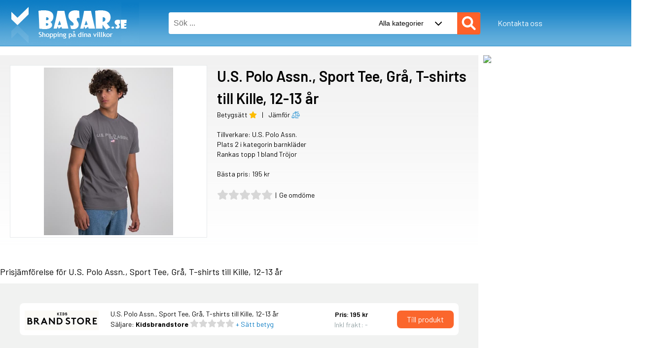

--- FILE ---
content_type: text/html; charset=utf-8
request_url: https://www.basar.se/barnkleeder/us_polo_assn_sport_tee_graa_t_shirts_till_kille_12_13_aar_85101.htm
body_size: 82379
content:


<!DOCTYPE html>

<html lang="sv">
<head>
    <!-- TradeDoubler site verification 1594591 -->
    <base href="https://www.basar.se/" />
    <title>
	U.S. Polo Assn., Sport Tee, Grå, T-shirts till Kille, 12-13 år
</title>
<meta name="description" content="Jämför priser och Köp U.S. Polo Assn., Sport Tee, Grå, T-shirts till Kille, 12-13 år i Barnkläder, läs omdömen och se bilder." />
<meta name="keywords" content="u.s. polo assn., sport tee, grå, t-shirts till kille, 12-13 år, barnkläder, jämför, priser, bilder, omdömen" />
<link rel="canonical" href="https://www.basar.se/barnkleeder/us_polo_assn_sport_tee_graa_t_shirts_till_kille_12_13_aar_85101.htm" /><meta charSet="utf-8" /><meta name="handheldFriendly" content="true" /><meta name="viewport" content="width=device-width,height=device-height,initial-scale=1,user-scalable=yes" /><link rel="preconnect" href="https://fonts.googleapis.com" /><link rel="preconnect" href="https://fonts.gstatic.com" crossorigin="" /><link href="https://fonts.googleapis.com/css2?family=Barlow:ital,wght@0,100;0,200;0,300;0,400;0,500;0,600;0,700;0,800;0,900;1,100;1,200;1,300;1,400;1,500;1,600;1,700;1,800;1,900&amp;display=swap" rel="stylesheet" />
    
    <link href="css/front.layout.min.css?v=g/q6xDeSifmAeE3nT6VcWA==" rel="stylesheet" type="text/css" />
    
    

    <script type="text/javascript">
   //     function enlarge(pid)
   //     {	
			//var d = document.getElementById("dLargeImage");
			//d.style.display = "block";
			
			//var im = document.getElementById("imgLarge");
			//im.src = "img/produkt_" + pid + "_stor.jpg";
   //     }
        
   //     function hideimage()
   //     {
   //         var d = document.getElementById("dLargeImage");
			//d.style.display = "none";
   //     }
        
        function showmore()
        {
            document.getElementById("middledesc").style.display = "none";
            document.getElementById("fulldesc").style.display = "inline";
        }
        
        function showless()
        {
            document.getElementById("middledesc").style.display = "inline";
            document.getElementById("fulldesc").style.display = "none";
        }

        function showShopReview(shop_id, name) {
            //var curleft = curtop = 0;
            //if (a.offsetParent) {
            //    do {
            //        curleft += a.offsetLeft;
            //        curtop += a.offsetTop;
            //    } while (a = a.offsetParent);
            //}

            //curleft = curleft + 70;

            var d = document.getElementById("ctl00_ContentPlaceHolder1_pWriteReview");
            d.style.display = "block";
            //d.style.top = curtop + "px";
            //d.style.left = curleft + "px";

            document.getElementById("ctl00_ContentPlaceHolder1_lblShopName").innerHTML = name;
            document.getElementById("ctl00_ContentPlaceHolder1_hShopId").value = shop_id + "";
            //document.getElementById("ctl00_ContentPlaceHolder1_hLeft").value = curleft + "px";
            //document.getElementById("ctl00_ContentPlaceHolder1_hTop").value = curtop + "px";
        }

        function hideShopReview() {
            d = document.getElementById("ctl00_ContentPlaceHolder1_pWriteReview");
            d.style.display = "none";
        }
        
    </script>

</head>
<body>
    <form name="aspnetForm" method="post" action="./Product.aspx?word1=barnkleeder&amp;word2=us_polo_assn_sport_tee_graa_t_shirts_till_kille_12_13_aar&amp;pid=85101" onsubmit="javascript:return WebForm_OnSubmit();" id="aspnetForm">
<div>
<input type="hidden" name="__EVENTTARGET" id="__EVENTTARGET" value="" />
<input type="hidden" name="__EVENTARGUMENT" id="__EVENTARGUMENT" value="" />
<input type="hidden" name="__VIEWSTATE" id="__VIEWSTATE" value="+DJRrOxIa5JiOTZo2SmjDk8P5Tw1l3FWO0sX9LSAwlCCLGE49M/742glPJ+z74QETsZfam7r6TNm/W2Gl7Q4cVB0YPOfvA4pC7YZD8/N0dWHpspokbLkQqGy2VgojLBvD8gP7h5v0Q192P4TMkCluZZKZlpDHPc83hygqXTbmHPSVJuCIdCZ36PDhyihcfwv9YajpsRRD9+Mhv1fNOa9wgoeAwR03/G2gq3lcA7nUJmRVwqWdHacbyRiSV12QfFsMkvFoDIDKo9TnZDx4trBarldzfUXjNG4DvbdoO4FMQ3/HJVq2xQFpBziAQfXpAga/OTTXZqsmipcIgeU1pl2NtbOJmyn8qzT0FYu3C1pza3Z/6sfx2ttqVD5rCmgeyIJjEycfWjZ81DCjgv9M6fn2VqWoEIG0nYg29aIMLgILawynOUhJbzFhrtRQmsn56sKyZZ2pP11nsedDr7S7Jjy14DqqlfrjCQbmSsH6oMDdb5/DDoiBnkK9AoH+GePS3sO8ykFr/CbdCwkw948ThcB2Ns/cz5/GnTWCrItfdHfLmsTaUX5VBILQc+iikUSmI+ziapdmN6JtDll9NtUAeCPldyBTJmsk3ZTp3U9Be6M+W23bTAoB1DCPqR7qnLhM4Hf/jf2yoHCaXu/se2gRdLrdRvQDhVPFXHEpwq6nzBz4+4Ux3s/09LNQv0AVab0jtTTare6hmwKwsae+qYYVjNzTVOMa7YqPfq0RSH2+6BFD6xYYAD2iG7tS/ByX274cpvOy9on9in1NydbK07FDfWKpgw1/1tugvL2IdqkDCslrz2xCb6uAJY/BkVM4f4s4pmn/Pvt56dfg80q4ilIjNUoflFnezxUOhkeZ9k37RAMvjH9/ew8h2P8FUFp+wovRdmf8y7LyK9G15y1NWgvE0UGS+7rWqremHgFbf82orp2A23ILwBBqJzoB0n/eXvu9aFZ0sVLDv6DqxgfXSL2ION4x6/Dpx/Qq8lAxPqy38DCjW8dwNBF7jdGHnw4QUh0ugQV8GKMUGxVuEojlC21+UIcZ4lo7yZFC5rPtMJyi0LwIoGu/tymnLY5NUGwfUypF1XhXsXjAAAAdaD1hOj+mPtU7xg9VGNcXEcPWKjGXdTl1vMlggOR5E3EHKKLoiWRSDQnqRnGux8UGXrqVHzgL1i7J+L5kZLUAQAwz4YKg5wgjMhh/DqVgGHYtj/aM3xBqnIWPWRrOBNJcWej9AdXOyWEwsZ0vdkOl2S8UObv9fdcgGc78sowmYRPeWsN1J2Yw5dxWd/LwmDgxetagt9veJITwRRZqYZcXaSGNzOjNqY5v2Cwe7S8GbsOo7gYCQYgV2sJEDXJWbW6WXVhotEJCGollAEFgr6k69gXvPd/TnsZjz6z9SLaIceoKmOpjv9k16v6+HcqjAWVUTJ2IWrxqi2IaLm9+nwNzPUF8RLSE7zK0kk+UmwDirSs5p3RAoClIjRKx8jmtXweHuVih9/vA7aK1VeLFCIfigZQrlxqY9zk+Ius34v3jCpJ2xLKRZw534sd8WesJdr9zoS8TZMw65QGQjzE/bseTdmZBHFtNSVXSIwv6wwaKP69kIp+0meAt2VQ4NTKvobBTGSUYdVjwPB8XI+anWOvMQxtTO7NvcoSwkgxkkeeQO3d2hsRV4tpdOcHvJa9FayPbgj6Bgn6TjBpVIxvSCJPIVCU1YGBidCkbHUZFuiTphx+YHtoljAH2k/[base64]/CgIvmEwnPq/TkG/ijBHShImmXFE8NMTFpGVxc6/HF0yUfQRMrSQ6XvqSyDFeaHzpZ0XOIg7KLcEiNmfwOfwQxUn0MTZ7Pt+Z+9ry1wfGnOWLyv6YSMbsvsLXnRfQWMcdPwMGIW9YnCuT1nYJcongCGDrurCUagSMl/F+KtAkoj6e6tEKLT70aVdEILDFSY9OqtVhW4PeIL7crAr3I/ds5WPw7d3dJatxTJWh8xnn5P7T99Q2yX3Jwdee67sD6rdIHFt8YJo7PQ8508Ix48H+uEjUgNMu5CQmzqZLn4OEGUB7ttA0qWz3SRW7DCfKWBNUyOpLN+I8FjqphhIFPqYAGxCxXP/jj5amwbFy3bdxR4Opw1BMwOIGYeK8Vsi/pYAFELJaUzUG64kf1Pz7Jp9DIYZGU+6hrhEHDwSvoNNK3g+E2yT8w8kO2exV3Xcvw3p3pKO5rRdLvHFOls2IRQGxR1IFXnkIwrNgR2VtvFpLLukHaW5DkY/w9TpmyhdGHaUuKlLytzkNxHa3z/45dFP0Z4Z1uFH3WrnG30UHXmPREWYYcDViJkElGXm63rp9uYL2ehCoodNA3uwlVC8YPPOae/+NxNdpE2cYOS6vbHEhjjjBQ2X4xtN4GUqvIXG7zDcliTmUyePjW/uaDi4mkdXt/8kIxWun4OyP3t5KyAwF0+tzKDnS4oJlta16YgsnpBY0nP5YPou6RtbVM9L6e5mn6vo5ETQualLgs8+Gx7hsBgxGPxmH0gaaJ7kPU6wwwqBNMV7UEUe+olYqy/ULEFMmTwXAP58POPkmWl8TZXCZyOnzb7igoka/mXdz1E74NtWbo+GGz/SOr/z+fox3tF1tumKgyml2NMjY+UkUrRY3GLpi0+f9ol9VlVz+C5ZFVa9uVBPiXGRkTWUybsG/5+qGswH+VgwLt/iG7IUy3P1hS7HdKlPHVhDXE5xTmaG3zUuSd2B5XOmrTZJVfrfdKX4uSj3+esT0Bwt3ZvmwE4uv/6v1+0ukupSjvJIxlumOOTMkN+LGI2jAa6lsPxv1DHEtHMy0h4r0piiDT5bvMpj9xEpUDvMFj86wAaSIjyNEiLpxUuHk9bugjKq3qowW+37e+jYojjfpIrc0y2CIC317ze87yuj3WTQt/u64Y8cY6H/zp6/J5CyD9DdgSmDoGkC0gb2OJDbj+y3+WmqSQSV0QIefJW5jinw43FK7dTWcW0/Mb8/zuMZsGMt6DD0fhESBVDDpfXl3pawmmdj+Wh4sSoiayuuSSKfW5+6TM7wuIYr16ghDLNK3tEDpntwbN+nSSRiFcfWpzyiZNt67DwfofvSfbyfo0BKo3Sf/EEMVJvfVFHS0bYWzjGxQ8xFEVWZPWvZCEIziFxAx6/BYCEaS9riDg4ke8nUgJJ8g0zBWcXNLAvIqL6bcKmrciphUXjEc+EVJDmepOBWzmgsan3XNjSfwbFqPJPkoN/XMR4dcFoP5vvlBY3dOvyJlilX+9uF+e0m7uixYv2nDJgrMrF4lAmMGh0oCuFx7Hq/tDV1tp5N/[base64]/1MVTR6/qnRLu+DDoK1BUd239AbRH2ENxFWew/OyHHnA3sDLXuIb5Li3iMCDSDRnOF8A+axc8LS9rK9qpF0pbLERzHXlBClOdAyWNlikc78UX8+o0QE3AXl+L3/mXXAiE91De6B71LUE+Daq2yBxOMhz/zc3UGVQERdis/KsEEVCg1nCWt1GFvirOvF5I2OXhSsAYMwqYWQCz7uNAKUfbaUhSLjMmUzshbkTMhhW3h8zE2Gz+7iuPG6Yuoz+BWKjSPCaeieDdqDvlt5hj6AbeOqMz7w4v7qA6B1cVUIOfGFl2Pk9706zD3m58qxO73VqGPElMM9ktjpbi1u8ZnAHSRJUxrlmI/y8gttmvIuq01moJhCdNx3nT1Q1UbmCuL+WGV+a4SsUIaW7D33wXABqUFFsdbCZHA2Jwh9oA47s5siqQTRsL/tOrq6BO9tFaLcpWl1FNw/sUFaaI6JipUG0hlLc6MEY8Gg4X09EBFD1LSkiU1EZRpAgiO6dXEps8OfdFMRFa4UJdMgghmnfBKb4i1kyNtnGOnDDpy20U5VV8VtDqII9dHcMvSmLf6A41nXM4c4uHr6CdB7UCtRGFldMjpHLee/CHo3r+Q8f/QgSWNKn2EKre2HOmgEnam13dXQTqmYfS1NYt6mVD9fULatFYdq9h7DH6MhT38ch1iZCoVesoOm40RT/C5D5hO5A1PPbGkSrSlFj3jvYmVnddUPC1ls5/7PRQ2zcl/xh/6++aAjGEd8+dBsNyvpT+6suLjtULCk+n/NhLha3FxQz3+PHTwTgSbAjZivWA7X4hdHT6bq4++9S5G6R5JdukahrBEPQ9sCI5XcjnYEhWLflGyveiq9xlqUzjve4hXLbOUE0Oi3HIdoJj7IRV8VLKsIL+4Vd17K2p89BGA1pEDYIjCUHq/sTT1f3FV5IOiIIWGGTCS/buR0AZRHcAOmpOFdWGjkF6Y9WMH0COJrk/ZzS3RaxqtnJjFq6vZSz8xv6rLgNjKnXyMCxRU88CtG0IXuliLimQkpQ6xy68zCtQuJ9TjG4iOSSRXJmJMlJbxiVf2iy92TLcP2FCj9qPtiBkK/Xmpl6VDvc8JssPjTDhUFhh1ZDU7DsWGRXXvuDwfEsVOfz/dQoKEzkntliGEHjNxNCEoZNdZGMDXUXw75KPXp6k4j0TocKVwDENHoNwq7Omvw7hjJt7/Ja03i0Dh+VD5cPHRK8SBsZ5mowiEnU50XYxDCrZgtrIEQHzTNoSqXyK9Tj3XMEqcthdQlKR5MzBuTcYnOQtMEwSO2LQZ5I25PLAdsnTsWMk4kZrKp6g4kuEnnu4i1z88ezwC+Paq4fgOcRMXlm/+LK2RszqIisw/Xjli/2s5wr2AoSH3GaMqlNDVA/AhrnBRsfFbbOK9NLEYnyi+sSTOkDsl9W+R9kMtvXK79J05wektsrMlFF1SHDCcp5UEajcc4EwhSDg7vieJMrFUHptOZBggn75NegA9lSHJhkJSUfsUyxR4r7oswUDAb0kOokplgIF9rAM8tL+6+TBCQS5kPlGAf0vhwm/V6U7Mr5KmUUM3/cEJwks1X1zcEbPHbOSO+ORAXSdC4KULtLlTZV1DwFDIAbZa6lu0jJUy15K58ful6z+TUh62e35tDjfMoJh0RnXR/bpISNXZUlAz7jHZFOKunV7oFPdO1/JEXOTDHfSz6YWD352gw2WMRkhlkErBM24e9mWVmjAkyI51VxNubk4sAcHVT93SVtngZfkIHd+02ppA+we1GJhUjvoAPXnOZHS0G+2bwXZZVpDE5t3V/4dm8iTK67+F2RMrml5G7907/Rl9dpaJ9Vvp0ibgjagtGtwb4CrCqo3acFFjaE8plEtEi1TopkJY781+pb8PLn2ubfqgIr6wdMQlwa/B7w0ZDtk7dDzML2zB4O7gvPqvQ9hnvZziRWUsyqt3FCsGp2ecbMdXLMtnfqPEwBMTI2czbYZB+UAoJx6pikGP30Yc9qOPn2vBxXZoCLA9gM44Hlc/OGjRmZgoVNiD17UQRYzx77OjUwj9Uwg1xI4JS/nUpFawNyDiDU0PTadJNEAtwgr0fVgeAInAPTVIfLRYVaoGviQJqXAHTFhYCfP8l3xUzFmNuHzoE5J8ekBv/aOeC51XRMThquebTXlqUV1fYqpXUrmqPDjYPuqqJ7yfFcMLtDwpsiOwIZF6esnpnb6yVbgQ4EDkVShdZg/rxaw6SLa503vrOxo/ge9wSczKpLUyPEwRpDE1yFNfJGy80NqkV5RSG0c4zsgHJ8dUn+R65HmPgTsPuskcJboOoo7kwzjC8FRBpeOER5ka+/vudE2hve+xQtnMhmxlY8L9m52GAhwLRcwKnrMnOVt7gjuYFNQ+LqfUyMTIhlWcyeBvDTWcppTvFPg9mWQDl2nbARm7OQNi0b/5SF/yEs/4jVWsq2Et3iTpN2HONb36SJCadxJ+1KRNrccFGJzf0r38pA1iCOEcB6sDepmmZRaEbC/DSvIjkkbX6qVEjWtQY/gRcR9lGxPbUaRrw8AQ74r8lGX9cQ4TtlSf6hCgBbiCFG8sm+oyVfLYMUwXs9R6sYE30F9/BvFhlVe6JaWKrnilY8dUlZpB8t54SmFWRv21s/+ZZic7RDxRVZM+rYuvvKlnP5AnV27b7uBDH4smggvy0tDeq5MQnZD0XTge8dIJ6wdViHeI6Ro80A2BvOIEO1W/M82k0yi5SBOGPHvKzP5a6im2n3qwxUAX2v3uPI0hD1jbIiYCt0lEC6y90LTpPZfXRODbZCixQYc92j/8R01hWTEHK9/gSrXknxNbpvci+P8CninayG9jkOuv9iFyZJ5zZB+mdypNoURoF23CiMCAWGZuSm8SnbtIfDCzlY39Ub5cG0vsaWCu3661Coam9rB4+30eaUGxfDJx+fJhHsBe7QGVDYxTAubzN01VqHyVyiTNmz0OP3hAARcYUDd9x2KH8BgTcF1HJuKItJcvmwxtLKzl6lMDm6rPC7/lSS18eNV2frSpn6LndG4eePa9JliIKHfHcOqV4BMX22UoqIqio9qvX1pge9bdZu5fS5CglZrKD+GxB5qcYrS5uaaU9JdpmfUYywYEZ4VWVriisqiqhtRyA34zGVQ1lwIwuXM5HhPkGCUVZzDf1tnl4yVfItgVkrvo6DtBagaQD/[base64]/YyUPL3IUK1OLgcd/7L6AnaFTRCSpHgNa+nPdey/6zEbEMjDGms3dfYfjGCldpocg2NwF95xroBNtKiJjw9bQhdsWygMeGWkYO65S6MujVOBufATpIPrVslngQHaIcwZ5rLjMt3T6edqlXgyMoNIYKtukBIY+HsY/MNXmdiG2q334TraEnTf/7GCFxN+IOwZt0KY7vRDmfs1iPZMUMlTMWoPvJRHLjsNDVmj+s6refNEH/9CW6nR0Xxx2/c7haYujQaQ20Qlkcx8QxrsnPpXmTgXdkblHKQyRAdi9QOWfm7dBOBOR/2UgjY4V6IsHL/LKwyzZDJb95VIE2zW8WLy4o5bersHxcEjdlOpAJd8n8KxjuX74iYLBhwNVmgyAyvi9nEQ//yHMNqWrzmnjzJHFJoGOd1M05VrXzRSMr1wocdK5AqnE2DL5z+mDmCPZGlbtTZNjNwB9strT01FytGPUJ6gNkckmWmKbmpvKxfibTN5GACusKIfFdPozFgOiAV6GCJ/[base64]/lmwaGNKduET2wxw1zWTHaGuMIhsiUHFgVPvl/[base64]/JweDmX5cLW/aRZmjvEHSy7Alk5aTjgiA/zI6ydw67bFz7MfNsULHgc21WwsovnDYg/7/NtFC5+eXimG5lqzpK5/5jsbPoCce0S7czxP9H1IkTRcWuWueQI4UBkp1i6kIqg9zQpzSB2Qv81NckxqDazT6RgGZlkiG0fIs/FsbByTr7kMS6y6vPng9LasRgJJ4q48830mkAFVg5PjqjepUEuVhCCpBzQzbYHinJy9BhMd7jozpR1LUfrTeTbx47MaRmJhoKIro7fTjTtOsSbrSsBmYaCGgDibUqYe5gy65hmTwvum+/fcO0VrEPusXstCvOISJomaddSpZiRjV+pdLHNWfobcWYvsjgpsHOlwyFfpwIBlzZJL1KHe1DPNrUgYokomYV0MWgLjQZQUe6zoB/lE/SzFiC4TTdafc1Dnsg/[base64]/qvdRaPy+8R0m3VCKw5j797ZWWn43RvEBDtMfY8V+lC/UnvXSqc6yjwxiWRRnrBMohS5ZwwwBZYfpq4W/[base64]/LQi6qkK7Xre9QmPwhs45vyKwASoV/uPGCRPAMJeCLVD3FEubryPZwRyMijvhYvThaqhy7qw+/vKSSmCYJFesLIlUfAme8Py5aBXoYJpIqZKgR8XT0YVazxMH0fxqrKLJ6HBUd5NuDtb0XeBRBOpbA6Rp472Cmy3FHgh3/cXCvqxcenEgrpHqM+rBy4aczMdOtP1ktBWfkhb8vgfPI6/Pb1y9DiYT3gpRR78P0SqJnzHqnouSga7tCFqik4CMTXc9JI5mGqXFhyvnEzzi0ZXeexuzBpmlySYzHmJHmHo6LTqO6IhLi3CPLSdhxTEn0JvUhx/dCMLIfOE/GccIuBm/FqJj7F/[base64]/uK7sr41OCwhl3T3AMU2jag2VZ6KSy7HQDSUHvefrPlLt5ZahMvqdC8UnwS0HOr6R3Q3zpqNgJLMFouZWIHOWsHFYcOBcE6O1l4WesoCjKTG5k5BMn6ipL9lTRjZRPJANeXthakwu+14VICz/B/QEyQjSHvL8nABeLUCEG3pxaKARYkDbAACEov7AcM/Oq0+k8yC8bwK9SKm03+Y+kHgASjAl/k9fR67flX/j86/NWJYxi4N5q479VA1dlDQEpN8j01tkA2ecL02N9vkJaVQVFKeDCMg9jW7/jt/QMuxhpPtvrKYl3UhaTnGKDrGKdNtGAMeIsz6QTOd+jfQgVZDEUasyoGLry1OtBLVrk71/bEzfBd9rYe7Jm61ovaoeugDFw4rjqnGMvYPa75cMPTgEhpgGIKzcPzpsUcuUNbv9OI9p6myKd6w5D24+w9HP7yABuFeNZbB55IyctckQP67qv0NKLuyDINm2yfkmgW+XdXrFiWrw1AbEMZtPR3RwRt/adzqu4RbOrbHgnL5MhLl82+2Rxt6H7V4+diKW/+xlMBX1cW5yMkEoF8b+gcgiJn0QWFdIKaX/Bfnku8ZN/o0GGCq3cG8utJA489tbcdnIQoJm27Qp/D8pxayPDLFeMN/bvGiie43++IfOhc1+2Vy/AEDLRald5+a81O2NEc0hM5uPnbeye3zkZ6f/KAIlDqbRDkXIo35emRw4Vo/VFdhvpw0zwb5stNRyzNANDOkH9cF2czqQttxuIehALazUwvl7dF/om26fqRrQ1p5zJ0ltt8JC6C7uaOOKF7MVXD4ZYqV0pszbceylXrnlLoGuNlpywsBTHN1kbQeAeoKLQxT6EvLAuritDsPL5NHwOyDyCykWlK+fo2pbVOfvDyjjD+ZeT9NvpZ9VzG+/OKJdvOalJwADcBR2BPDwYqmA+lyPcvNZYMHHb7Cgk7plFXte/4THK0ZfanFGh37hriDcJoha2GbsM/J7u3agVQp7SPsi/mwT2e2FDSLdVx7DtTFtap+f9SdwOPv94bTI2iR8sK/auUtCUhcFvq2kk74GGzQzOMyGggmEyXzJFGIEY2YGDqBSDVrErwmVw6vEyrWE1EYYIZKPx/yWyI87g1PFSUyvI5YL/sWvoemU23Jct4qUtOf/vq5/Z1K5Ve02I2tl5HfbkF/Zjn16SZV1FyAhUmzgK3CjeRG+Jew7rrr3Cg76oREb1ciAOa4SjwTfgp1ZbypQJuro/Dr9TU1rSqnHU0KSNWzmYy8emP9bgxHOXbVvFDR4Tw8jI1fdzuZz7SzuAymmAxS5VhlQ/86q0K/0EmMXgn6utMld7L1/gRmvzPuAqLBwlJRn1mf4WAe2J7Je3JhtJWCYRucaMGgO4igHnQYJ0H6GzTFnGq/H4+i0UyqYpyhoU8iAxAXpguGgLushnfglEtTv1c/LGOtsztgpovjLx8rOAH4K/oxT6/cQI/lOBV1SzOUhRMtT2CsZW3lEshwhx9xG3nRbHq7eY4f7RhcA14RGrkB4pkMP7bgVbTpTzYuOt4KprTwj2m9zQzDX6i3zF6YnC1calAmX0hawL/FgjU/HjZtqXcwldGKGrt7PVPAiP1p0LrzBAHLS3JxgHabCskcxZCyI0/[base64]/[base64]/o6RkHAnSHxzMHiPk+9KpfeCdIvO/PqNcN94rpm6H/UDV7UbWPGqYM51sG3YzEgTBUKwa6hY25HfF1jzwsqQgzBYwujWPExnh8q1LZDRqT7ELStQQJhPlK4yckmU5x1gXgcAa08/W1mMw1tUiuPGyzJXq8OPJT4uBEON0PUVQI0SOmDr0aliItPTYzckJwsZMsP9Mr+7lDe+SRxqTnR0WIc1SZQbswSlG3zkszIXZxkXRgzfO/PTERnLXg594vmdtz45Z5trtTwg7/[base64]/861AEDCMLuXT6ZytRMyl3wamFOIzOTEoIv5prPjQMVmigLxqhSFZUDdCufNqtAorAfr5elyA3HU0fEZYLoOXTcgCb6eDIp5FP6s7CC7NzU65y0N+8wIxYdGTYbswwCW/vAaDGNN8LNCe8F3bKA64gaAnCtXi9ipwulLP7JVbiFJ6hIwOMYv6RLedm28OYjDwhRzRFnTZBof5Vr7ILvj+O9QQx7r1D9qv2amziRtwKWo/jj5PsRxZB+HASuMOX4wSxHwEVz5cI9HCLvk0wi5mIh7EdXgix2Go5u50zuro9Uwhv9sZN6N0De5RgtrqnmSX4bqcoQwtKKVHqwGRTZkf2VpTq6iJ/qSggM6rvEQ61MeEfyRA5zYYbSPtEY/jExy2lwkw5hvMpO2bOkKrMwWfv+42qbMb69MfDXGuYnwiMxuJMrdDFUhmBgppOjAvFE9dMU0tAgSLg5gDK80g4E9Jzse8db6qB/U74OvPdIsgJAzdWNVkF959MU6C+tq1/Dv00SYDtKS0mDgwzyCwE0FzpFyBpj0CR+3SP+AmOu5gxrILnI/UVDho+VZawyljXpseEj9qfhYECQzmWf/PTC9HWdGNhQTZwR8nrhh/GuD4oxTJHPYK1vR8yRoFqlNCllQZBGu0uRA7MMgXFaZhR+koA3631M1W0Jc+78ShcJNjh/uEH8i60UQ5vvDT6malBAT89KJ7vyEVF/hOF3KMW9t50rJ8+3mXbvp+v4amui2USRvsgfSYbzDXIecCDQyjpROkLbwUGTgNOV5H38/jYzmIAXY0WY4JgwTkB9bUWjZHwpI5/t5WWR/k+xDyi324alTLpGehMienF2+9CzFx12hjAFhoMxE3zf3oqWcOQBJ3Hjwlhx6+HhkDlVm4wr/7HUaZ0OaIoNGgFX/TIf+FxYEyAQL/6CYAlvG+fJxYXuSR1pun1V2Qn9y0VOQJbz3+Q+8yJowhUr6g/zNwN0BUhJk+1e+T/svgdPZ/0t07X1h1L+l5ESUA5Ei6zWaKHPNLDlbdvJopJmnPPqef+6czI2+vqMmdX1f07sr+SJ93DnnNUvHbtyoQ/3KfP9UlOkzI9LIzKSbINC/Pw2wzFTewfHDlIXsNOFEi4hFPJFQ4MqFjJ2Yk6ZFR2proQf8TusVMrkdnOZ4IfNdC+wt1VaWFqzP578M9fIfQmtSsLia6x1msTQcCnFk99O+3J13naPQpiXusEWpTHDQCSOZc8c4hgXVdBzyRkY4qtrlEoU/XReooZFZLZ0vNYRpDv4RN/r8jnRIBmcDqSTUBNbpRyvZlGUVBYx0SIjHXTGhTD6K1Q9XnCKFjH5m7rEv/WjID2Hy+MzWZ5Sg5EZeHsmwH6GO38KOx4yEUYj5Ph1r+ymnsS7pWlZBqUmxaJkrI8OZHP9Qp0TkYJig1pMqygR0qXfbDZCfF5c1+/q2GsFzcmy+MUrsWSzYa614QnM4XYovz3UorEFwfQI9AmBJaEkaqWnsviHCivHF1HMw5T0a53tHetnp7Dw1Nv9rTXv/cbnlZp0Y9st0NzfnDtqPa9NYuPiqQRJVVhmLs26HVqFP+ysStDpy8HuYAlijVvOlM9qHqkY1NUlQPNSaKlpBSxPw/Nlu6/LeieXfps/C27fpgteQFIzrEwLd/9nYiyWUypLbOoO6f4Fd7R94MAboIo0kdpENS7InYDBl/UdnaZ8Eax6z5m3kCo3SACQF0hhFS4lZr1mvCKKn432zxSVL/sw1KJiCBSN/J0h2zCF4XvU0gEKoLQXgiHELA1o6i1vLucgJSujqlX20slAhJNQGpgF+UV/9AgjqciYVkIriuu6o/tdCqcPyV0ZCji7+3PXoe6BcBu3QH5eubApUNaUSvNmAuIKIpnr/Q/oQGCy6jLvfWk7pwhIHgmzOb8J0EqZGTPMWhU7dm4r6Co6fT/R6Y8m6yo4ZpqYE/[base64]/vcQKwFQuV1dAN3rr+5E2Pu+4Bvz9hvhMVQfiY3kaqXpNj2zFXnm5H5rwOB4gLlXWinSWaD3c3tszTXLibQ2bCR03ZT6Bl37sUxXnm5eti4tuQscYz6N+n88f8YHzmWgfVrMbWH3uhxvxBxzn+Sb1mfiqYyl60p1HO394J3oaJnz8hYed/m8IcP33FA5OXhCtaOv4Uwrgy1WoxZeZ2312ExUZi4vVVbieSkCoJ41/vTMrl1gCuvsWosI2CeSai1OWJmi4wgvT57AuDvqiWShI1bfk5vTysheg7uBKw9s76IFzIvS8JdXbx/LqFEyzka40o7oKEpE2vniux0lmUhL1v8z/NaIVnEMd06FIoOA0x7LU+1yUN43fbVmHbeilBqTuIFU5YUd0kWXfNCbqIQqn+lKXFZD7iNmOczsZUZrR82QiD/uZTsPV1eCfkCVLcq91O3L2jHoGWOUCgsT5jNmBr6TYp5yGRnaViiuxCz9fOnWvP71T+CSEhxCIMdhCiLuaiX/NVH1fIWwhSep3IzIylItObHvQIkd9as4RcXdGSuXXzAtEfBm4PbTlzr0Z2KLqHIJpINAbiImwgTlw2XaV7/GjmS+O5BFsHenrX8IKquWGu98vOV774O0NbJEky4BIrrvNPUWm5/[base64]/[base64]/21RQ3YMK6xugNzcxUKSWr09b+R9dO6l+Vf0aQHbPap84D8Hq41opVQjvg7qf2ypGkB2qBHEA809rDuDw0uKfL/dpUf6rCIOQHdZajuElMROZw04+csLDCAOMVfhIXW5zwMKYYsKg4bkzZ7NsJM0ZRum9ojy5hLjSrdwLZyBbbJe9Of2VFaOv4uNY2xbBnfUdW1HPGl/8plTBEJIay2xcFzqsgIJQ5sDji0LrZW4IJENaCP3uQGdY2sR6S9R9GPfXYeGBKTjtEsp22EgsJQvYrhTBVbN27/4lGvd97/qijmKKCaI1WCuOuPqGrQGN1kw0Ea1dt5zoBRTsdvfXgleAa3rDsHfEWJ/lmu2CNao1TOdIQW4P1VAvDgxVkkURfkSHLVUuoH7nyy8lcioMt9q8BsKwPcSD8O9vHaFHE6sLKX8JloxoQoD2mrJM561QZKDCuHJe2cm3jImIDV28YMfQLVBVKuliaXNa/YR7+JdcyWHkV2fiCkeMqgM6FKlpsAjUn1IXMmAmvimwgpmKpcsSqAuGN9vES1Bd++Ls6zXxV17VyZ+m/SIcdyPDJwm9Yjpxsx/9JkKljBC2FTwoCQwNh4205/LntkO7p5sx6i9O7BzHcg2nxSPo3c4hDWCCGDND3cgOXzO4jVbUkEYdZGfwfuOG+7FwzazXDErQLU0jw7iJfhgPighGDzrDiooYwxUjevvk5DLHJ0Qp/[base64]/13Fucnxkog6P8vj856QWuR4oW7/M2o6v3gj7n9R2TugXCq4GW8X4ysPOI256eI0rEBivMi+COVIfOetUaSMeYhCPuFFrlYdUhXAcpr62tKOvdGB/0p4dJ6Hj8JfPUQSTQWCVTdYaPmrpA3vdPua3mJS+42+X9xA8q4arq3DjiMuDp1/[base64]/k0xTFm0/IeRx7U81uw8drfruqPTLOoYPDx9AM8SwNSvAmsC7mmcSmRuTAdXLyV599uwX0BBafiGvqEBLhU7x1P3AAAuFLh6fTBVYn7c3VX0Lnb1WouYyADTa24sEnKfeQEiGyCLPS4ypamlEQ8tTAbE5s3pIuQuUECt/0c2QzFwJ6nIFx4Zn/INVrsOMCKB8B5eWXKJxGbzF9+fZkvCgkNmuExynRJYu1zwnVGPWO6mpYSqApzP3wOE0NBh1jb2lZGDbTflxnRq6Rm1AbTOLju56jDCbZdQ9xuHHONXpaRX6ShHeRlHFwIPGJY6j4v9cKAlyT5RcaBv1bMkFDZxbiWEH3lUkrCdRNcLtJH/qJYm0vhe7Bc1MH9vsntq2CgOnuOBUoLMKyhn0TTboN+gJuLmcpG42pWBV7Rm7/eL0MS4peGPhZch524GagmA5RYJcSm5hXTUzXAywtYers/w90Zw3Z0cRNdt3i37CotL/qRnfHLW/bYIwD2FAVQq0QOlYjvf/zLzPzAFVmFBLuIatTeMT24ICLsQJsdvdhI5a+Jll8XONWf/epDXdISogKMwZHDXvVUel1HuGXhNRRFXIVSBdXnAGCbX4zeQwgQ5flctXCHTBmns44fSOtvAGURHC9arH/[base64]/twqfm9rKU1TYVamwsZMRcrB2zyevyihr1da96pSVAH0AvkwZozCyQh2j0v0agkglF3HypQzviUK3Sh9MXomljVDkxmjwL49Z+6PZmuaK67K+SBuJqK1HBIP2Oe2l66yGM+fmDRX2U/SmkgqpHMxKBmPvmeNGzCnxDzSgo7eMb+9AcelJl6wPcnHbLCn8mJr2B5Qa8eHKMPOR8lJ3YzRdv0Ee6q5Qp5urBzrF3wpAQrWPgvSHcCfgU/80UxtGUrZlCvgALUYaw7OFtP+hcMHscaeSV7POvfcx3Qt580HZ3ApSg6eWNKYgBgGg89y9TJ545CZAhmlPBHhgJJ5gCvRvQLxss14GhtO4LtCMv1RQFkyHHGzzLMs51hWwJwjFzyxgOv4IICBfzk6xU7eq+fDd/mDHFeNhQZ6noRz3780qwRHGzSj42lypv3zlsvxUyRgCYjAwzgcVwZ5G2OyXJV/3Fa2mvmq+R0Pwg+20fEGImck5VH2flo45FuHiEJQS0LOAg0bwMJbfb/EpIQgjU9fWCoYFeIoZdIeHkPHnFNeHuwXXr7ZzL+s0Aqqooh8OHWmIUU4wmu3AR4udUudXe/jWgt5637fjJR2czUBlbI50oP9OILqQW1WCYNA+9LQMRsLEJhcDN/Yi6niCbjzAP8Rz1qFOm3EwrnGdts78ni/fB8St6cktFBxcq4iwrtYx1yYZyPnj5TihUcrHO+m4N1aAvWw9rVb1zGSABwlsmXVyhfv/TxktXXWDxxwxjVV2skPtdJXz4s1YWYevO4vbogWK/TI+sbUNs3H7Xq0TwO1qq1jrZ6sF1CZ7hLiCTipwT7/l1mxDDY+4Z+vybPgGa5BUWTKsOIjd9Nwo3tfzS1nLPJQoA/zefDvf8FAvPBV3mKdN2C4pC3IrFfw57F7R6e0jx1e7Gbi+jUMDvShXAnw7qIFDIA7ZrBR8fWV0kFEdnM0lJ4eAri6jKSKfy6sBmJich+Et0at4Uws7Ikfz2mg+jLZ+P7X+qPSRPRb7EntViZVOtDbRBYlQNYHDxr1SAZX+iqY/cyEq5HTGfgAWKZF/jhg7ZxWFpAx6BEOHzWUgQtpEwOaiXwI7NN5bOwS9O1BDGsW6ADi6TEP2k4F3OdNrZqkxa13I4rQ3988N2cYYGFCua4gJLxmwbsc+l2HxFBsodLxLiM/GfvqwgAZezoWE9jnEkCtARx0mUUXgSA6TrsE+VZ4muxXLaMWc40WKUUE/lbXBQdkaa5/hqkEw1V4iy+kGyYB7oUjacd7vKOraORuf8WLqYh7Blie+T6LaYuuVEUUp3MRwyXNKympYgLo2+HGo5rE+2iHBlDfVWdzI0FFverXEQH/fsjPpIA7V4+Mfi4MBafpcfHVsi9VWB8kZ8wM5+Hzoy3fcOZSEAc9TbtkHqCxVkoD7NtIH66sF3RuO0JN4z+28ooKoZJBdWKC106jqm4xdBbqunYC49aXfo0qDBCSxi53EJ+olcpw/hWClB4P0T7pwpj9pE/iIVRzhkt64HCqea6syU4k2l4I3ND3wYo497T4u8s+40FImH3E+cN09uFyD3KK6US+fJNz8qkd7ZOs84WxYJaSCIsuPSd9whduIUhvI02Rb7BffABscAo6bz4YbdoiGy5bO5YJWgeY3hVo5wl+Sc/x3dsi2ZhJq09q+JLjSqOgcpWFpXHdZiq0jDjdxc2pvDzwpD5ah3yIigZdQB2bu2kwC91mM6Fm/FipMATmMwVh8+Ix2cI+nif5PLtW4NhoVBk0Wo+rnhUuFS5kFF+1Nxb8E9L+rN8Es6phw/1refwLvyEPvQjaYY/pZMPDHAP6DGhqW6kf/wbZYsK6233cCfC6H2uRV7rax35cYFKCqeSm7gwiMMrycK00sdPdJsLApcRCJPSv6FUflWGvVDnxRll4eLV7fNz1h4Adq/UVxgmcj4WAaQ/3PLHr4XbwzAH7Z094xubHu8GTYoAtCAdnMMod/+mpmwQLVCSwGlygLFSpx75VNvk27soKmuTNPhvJbeMwmqdAqC/c/bNCxomlqlLxU2MKpXvFx3ctXgnN0eKw3zEenq0FvluAEmpLvhAXU1KpsRjhJ/4uAq4RZuJIWLgJhJcQEM4B/cyaTpttq6AGVoIlzyloLkzvPj+DvJVM8vGdhVsOoVsRajSERkznVoiTPIueGBTGOU6NFo2ThCHVwzuZFGLatBQQLD/alUU8SFJIo5N5Qj8iDoZMcAmLDFw48I3iDJH51XGamkFHOzvldKlB0N/r0rLFEKkUC4yTyPD/uAgViyhWosTSlUPwbw5Py+P2UeZKB2i7kicm2FMXF06oOjtcbRDnElcHY0+lwxDf3MTtdNEMlMFYcWzBRpFfDOaGwbtEurvA7Y8OmXWAjvjHG9Ci42nnJNPKZZB3B0S0jjQ0xg8p92ZumHPK4jGYNyU0L8xg1Ybm4R9Xjyq66tGCHWOYC22p8FgTEw19/EzJ7iNYpG4OMCrZhZjacq8RN96EpevhUqjo+bmaEpFcKin/yNMVrcU9VAYBqE/fAeU1g1biEYrPDTrafCzBmy0C46rdl8DLBrrmEIHeT8avEyFNs9eI2HSm/[base64]/j9gRAcM+4YqoX3KBeKHysxEaS24e4gZRt0zZgzcpxCzQNblPILD0m9CBLUd1YR4iRhEYUwxevE2t2mS6qtZywHjZSXS4E9FH4rSo/OWxSqnIeNB8fHg/u8MzY7Aqgq52xpdu6rJNXwy3nTPZhhpRzzZq5XQlTJjU2tNrozbxLj/5nZFTkiMDCcndXvjS/JxP5BRDgXDbDjSbHMEaVK8nEL3c0YE2SV+6o/P/I0app9Vkk89xp2Us58/KvSgHhV5cPC5xmHwyYQ+o8ciY0M/LyFroSpN3kuGa8xrnXA3Wq7bunlmTwQ/94G/jTQbofgomJzvxnmY3sB9BuTN4OzcnlRLrbHG17kT6iDuhH3COa/Kef2TP52Kd0cMxIu0iWNHnfssfpHAHYczyg7v6fGVWmTS1gzH5KGmVnZarrxl1sPV5lHbGMqFQzSP5kEwqKPaavw3G6p/dZoJu3qeIowXPEpz75Fqr5bQk76rclMeltBbegopL04Dvd1AkgwZlQt8FfPxfDFudZ2ZtEPoWXLBe8vWNybIh2qPSTjIGR17y90B0OYNujfxbT+5loLrERcp+vKmsWh8/sMLwSdVxKsRZXGz6xjhA55xoTk6jjAojNNMdNg0gyY5GFX4hIM111poe7Ta1cS/Ns2D04Jt0tVT8+GFJb5sJLoOD6nEa+RPwNTFMlipZtA4ZQA78KzEQTbJVt3lvchXqvRbLcTl3wCP34xzmWS3E0vxWjH4SSGn2j21/EsLVh+lP8u/Kbkqrvd5DvM5U57es3iedtVUvV9bMWOgvP7vRsqReC6HoNWbfXS7QlNE+c6cUC48C9BznJv6/q6K8IeDdqQp8G96dXhYAt7O5nmR9indUVIWZ7G7r3dAaTTqk97VgSpLSvQjBKmA6CJTSghg8fba2jvvsM0f5nk+A/WhtgQkNIhtbaPdWrJB0GAAC/6UBOPyS5fPVErR7MGoGP3CmYa/F7OEqdfkq6UEV0F5PBx5k9C9A/[base64]/wUntFb9GVyI9aq5sCbbHGuz2yRpjMRFHz/CHoQvCTEEiocYAZTBjjnT/1Sq6lPYhTVSr5heb+JkjcuR10GQftyxdN/o62QdFAe0CypGVRP1/hJCDVsSLTC15/c6hJA5ybXhBMKxUOQgvIgen2FPLvmX9ZmnhtMqy9dzQ+7cKJwmJzcpKR0qXF3W2aGOp0yj266wBh/5v54wf67iV0L7CiDs3kECr1TgHaOZ7aO9jfIQSrP33Z9qvvzvPK4H8nClQ3RdxKwQ+ZU5ng52/3w7ZB5Pw+qNAOB5cavJUtkFMdjixH3vHYZ1s90BmtN3sbL55jYw8zAIzji7kVjcaT2M5mJrCAwAAWKv9BTipTp2RMV0DTmh6xlXGoeWcl7Jpp1CrBw7bHfdhkKhjEnDOvoulzLtGbmhBfdY4X/LAlfbq83rZTQwNZ7N4Lr6Gzr8cL1N4U7X1YxK00Cq3lV6xzbT3L6pJm0MLWpZmLeybb0x4IAoe2cFMTLxCwJFPJv/MQoPQDcuDzUy7VRFDtlFfwFFSHFFiOAm37M7GLI3wOdBfbQfKM6wj1hHiedDqXGqfNJwkKC2Ok3qXzhmgIbKOKlqyEX1e/q1wE0C4Zf86GRl/Odj0v5lHKD8YTldyOpdEKhGU9rcP2NGOBWabDJdpQwFCSmK1f94px9+JQRlZjd32FuDx/jZoVL72f/EI6hJ95mkb+Yxy2sDcocnE/e4JInLHQyajv6PzzRiy9Jer0soBVAnN/pW2vOXPbS1fBwEVMd8ydQfD2XejZsqnqRTDI8SAeIPZoZzRM+MDX3ytq/pclUDE/Z8UwWyZbNmHfIUBM58UKL/+YeE1UmTll/K/tJg0DuM0t5JFBxNpCaE/ANZ85AsEIdk1Y/mSmmy6kGGGxrzwTDvZjxwR7Xtsu+H5PzRL+zDO1BalD6asT5TsGDkQtgJ79cl1iJAaOJvOkcToyz9MBZ9z81G/[base64]/iwDYHKU5+ne4ijE9ZRfsx6iJyozgNbmsnoRFbv4Hui1RDUPVCumhAVzwycxKRecuJCedKzej9f32zIyJWxPiWPKhBu0MyhkgFm4gm5BqApAuqhUODyp9AAz0eZ98a/OMifNeFlNhRQLNhYRI7cdUuJAa6hTRVBBkcAFwLdtAOdWSWtK5rEuXjAPEWPeoioB3YisoSEaTqiJFVpBYqNSWUL7yxlqHJ+XL6+Frh+YdSmooXztZAihgwqVHoVbwuSP6ICAhQQ3n2U7QXNkPSMBqcaIF9BjqCVxk4k/52uk5WVsa28I8B1D9FWcORZCoYTDPhV3eR1PS3XsAQZ3kjILOhFxgKlKe68rrPQjw0YC1vM1KUHx9NZrr5aG4x+ogCI/xx1GEzfdUI4YIaJqQ7QlhGNfxiEtpOnox0KdfuQT7bIOXzstXQ429DVzAAXOgJblzBYJ6nlYCvQqNe/OU+4saRMzbex6oGUuZVoFLfbuXVEhDYOLg3o6Pmf3tSbOIbGWcZ6UiKpDpIl+bfOHfS0Sj0Fgdr4SuoAZ9NKXoPnu7kDQhO+5dXPsWMng6ra4RaASwDDfD18WaS/[base64]/gGXi/wMkFt9bvjqbfZFEzQUQAcDvR8UlfAgqpRmvA457KiOtidwDvfBJvKL8lCRPTRvSsPYf6TxrSsiF6ma/X47Qpd8ayygkBXn6HFhiba4UAJ7903+UxDQ+iskGnp1q9CrfIxq7/zb865Qc8VHZPIAu8uUJyG8TXVGJb9cWF1Dy2ZcfxYaArDfmRzb1Nc88fvsndRHUKJ/kcqFhdupyMsUTlFdytks9vlcfApiJgYjeQHBnRzb1gs6CbxI3o2FY89OatfvCGMdezV5+7y/EnSqrTaoVZQwSjtQiEd4SoazT17g6R06jeUb4t7kpmvs2Oq+kfu14fqBJgkVOU8IQoBUw+bE6Xl+7t2EueWMEsl7xFlfPUY5A575fvlBSozKXr6YQoRqL3BQD/o0g5QHLoQHI+h+3GFltqEVsYYyCJyjvUnu9aK3rBNUjln3BqMEXhcF80WK+0+b0aqCViXMCod2bQPW3rZW272sV1evZ5N+B8htjtqtKaS1Vv7hnJmYU1tnrET8/DQyUz/hMMYZ14NqEgRrz/esAjSfoxj1h0wsvrkM55xpwgvOMciFYUzMnqhXQVsCcs2Wddm9NI2Przo6M0wqMbs+M6nLOmm7Gum2HeayAgIwiHhshUrZPJX6k0nX7Kr6sCoOmHr9hpz57l3XAJYsuUvlUw61ENpAUX9e/ifSAcOVRX12uIZTw5JT5zcnV4/o62PZMxmKcR1ULKLUron2DyKRK2m0LI9XaENfCVyt0pfbWFoUxPyHmfC4kxKyiHH8b4D3eA6f/E22Oqfn/cX2DtCRR43k7wj7iFffNsEHopWI1Lb+bRmfX5SVyZYqJG0n31yOK29TQqFiTBJVelLp4VpEmY46IJamErpyTbDyJ16pb+o9TeYPl1vt+piHssNAjfMMnWNHK30o5C4TpAm/rhArHnUIuuK+2+GvrEb2FVYOD5eLBhvZNk1aCxYKD01a9dhRPnl5pS7jO1DsfEvoTHWOGYfcek266H/Z1kErm79M4FBoTWGR0t4DtxdH5cJjgznoJhFfFtNrjVgxoMAEKLqR61RWPBVrrG9zMAEQZ594tnnV8NVVnKVFNp+LQNkAQH6gXinnW+8L5QZJuY7byD7gptcHeJA/Is9e4/NlhFt7rR+FYFTHeuJlTb9J70mgPwxlQtcf4f6rqHctSoJiP8HN5AbcRlOA0OFsnVg72Gtp8T1QZ79n8ZovuEBZU2RYT7XF6o/O97EY=" />
</div>

<script type="text/javascript">
//<![CDATA[
var theForm = document.forms['aspnetForm'];
if (!theForm) {
    theForm = document.aspnetForm;
}
function __doPostBack(eventTarget, eventArgument) {
    if (!theForm.onsubmit || (theForm.onsubmit() != false)) {
        theForm.__EVENTTARGET.value = eventTarget;
        theForm.__EVENTARGUMENT.value = eventArgument;
        theForm.submit();
    }
}
//]]>
</script>


<script src="/WebResource.axd?d=pynGkmcFUV13He1Qd6_TZJKhKOf2oacCGxgTiJ6UcaD-HrlODf_Zo0PVI0GRX1pt8MJxR5tWWu-afAsJtCR1IA2&amp;t=638901608248157332" type="text/javascript"></script>


<script src="/ScriptResource.axd?d=nv7asgRUU0tRmHNR2D6t1P6DfgzjqfY1U6eYrCep7TH1dRGjaatorzwdXJeeOI2XhXCUybz5eLJTbiV-s4qLftNIwa8vdA7NLoMD5gI-_v5ZUD5okBbtRcrLLxhjVoBMMjlZjygLirZsz4-QhD-6Yg2&amp;t=ffffffff93d1c106" type="text/javascript"></script>
<script src="/ScriptResource.axd?d=NJmAwtEo3Ipnlaxl6CMhvlgKmTOrEBjwLvl7SpDguEg0EAXvy1yATRUMjBA6wAo_N5512AyhtJC4YdN8nRAOsaZcbPORxVAxbj8f1zD4e3Z-Ukm1NSWWCZ-OqMj18mcn07gnwcPQBDNRTcLImGfD-vo0_ECWMRt9vQG3OT6zcrM1&amp;t=5c0e0825" type="text/javascript"></script>
<script src="/ScriptResource.axd?d=dwY9oWetJoJoVpgL6Zq8ONuWc3rTpn0A-FJ18_eKCt6Zns7I4XQA1WUTNc3o-Y9HmH6n8sv8ha_6wjfXWJc778Y0HkOveTlmx7Km2WjPTT2BlQtZ-YH_fjpXSpkAJ71fzvJhiH4Ju5FwBENPDDsHp0uJnOH0ycQ5zmLUhkTRr_Y1&amp;t=5c0e0825" type="text/javascript"></script>
<script src="/ScriptResource.axd?d=8CjII1v0OLoMNKf5zGXmevk5xMu3R0LUKExinwOn-Jqw_B-iAnWbRfnUaeGbZgb37Xq2Zuc9ahhicTeaXHqFBdRv_a0Zp25MJHrHoAS8Fy3-9Qvex3Yvk_pikynA7pOfkMC-gSe1Z8Me43RU0pseZ6VlxZ0QI_DnQ1bWVSNANdM1&amp;t=ffffffff9fdaf3c6" type="text/javascript"></script>
<script src="/ScriptResource.axd?d=MF0GrwsgLVt1pLbYZEgTP5OXvxoXrSq6sne9n9zIsZhcpwDq2hqm-LPagGMm0TwlpNx13vdrezN89bTFcQpvzvCUaXDFJfaDre9JNaPWlHgrPbD1EJ8bb4jHJpApD-kRGI17JQfX5bFsf7xP6pNGMrtclLcEvK707tF1H6Y1AwU1&amp;t=ffffffff9fdaf3c6" type="text/javascript"></script>
<script type="text/javascript">
//<![CDATA[
function WebForm_OnSubmit() {
if (typeof(ValidatorOnSubmit) == "function" && ValidatorOnSubmit() == false) return false;
return true;
}
//]]>
</script>

<div>

	<input type="hidden" name="__VIEWSTATEGENERATOR" id="__VIEWSTATEGENERATOR" value="986F59E2" />
	<input type="hidden" name="__PREVIOUSPAGE" id="__PREVIOUSPAGE" value="y6jTvRPMqAEcCFDOjn17UxrlEdrF-deMOYr2qtIvrCtZGhHOehjQScX3xu1c2ofZIdiTyah688wr53lLO_iW5g2" />
	<input type="hidden" name="__EVENTVALIDATION" id="__EVENTVALIDATION" value="6e6H9oBLkldUAkI1SqwezJvOK/NqnW7sVkYuSBrWx8lsG9VAlenj7h0Ee0i0ARGK2wUQXDD3fOounx5OFDPnxqTgYPHxH7h7kiFKg2l/pusIgrsZcQlVOcBfAaHaKG41QgRH0DZzxe8wHY+eveLkt2n4oBkT9DdRdGOVLbHMlcEoJFjA8zbIqh3ZnAOOQxjmqPxLDUYdhOkeXqin5xDjUn4jh6AVz6MrS/KfqhJFGqSVaQFnToiaKa0a0iEL5MkAwlKnJJAxw/WBI+nqKRBLgVmfVKIJc2eu96uO1y/pOcH+pOlr0L55ijw/B+m2g83l6bTmh3egnkh49xmZVn7Vv/J9ApahLxcx88ZP9PLPSX43gsQK6SjXQ8Txj9F0b2eKJTrkHQ4/NubngkAbwyrPJf7QojO4LhHFqsTxEtiL9lRaFqa5bozNCun5HAZGO2JiORdt/ZGq5TYbisUJw1x5/Cf/bTHZ41GCfi4uZPp4wN1lILH7LcB6aBI6JmL+OfvVL5bwFnTIFyZJTfpwcGYaxCC97yYnn6gXugMNmS4jLhpD2HgAfgzhcpaWnLum7jWaI2+2YVZMdeMo8PDDtHkdgrutAnwtKCEyADO/VS7Zd9HP4OnTJ869rJd0qK2uyg4KLgl72n4gbXdtxaF3rodtqmVdEgUPlGJrViOJW0+Ieqw=" />
</div>

        <script type="text/javascript">
//<![CDATA[
Sys.WebForms.PageRequestManager._initialize('ctl00$ScriptManager1', 'aspnetForm', [], [], [], 90, 'ctl00');
//]]>
</script>


        
        <div class="layout-container">

            
            <header>

                <div class="inner">
                    <a href="/" title="Till startsidan"><img src="gfx/logo.jpg?v=FaDcK1BzvkmsYzDj70aQ+A==" alt="Basar logo" width="282" height="93" border="0" title="Till startsidan" /></a>
                    <div class="search">
                        <input name="ctl00$txtSearch" type="text" id="ctl00_txtSearch" class="input" placeholder="Sök ..." />
                        <div class="selectmenu">
                            <select name="ctl00$ddselectSearch" id="ctl00_ddselectSearch">
	<option value="0">Alla kategorier</option>
	<option value="16">Elektronik</option>
	<option value="10">Familj &amp; Barn</option>
	<option value="17">Fordon</option>
	<option value="18">Fritid</option>
	<option value="15">F&#246;retag B2B</option>
	<option value="12">Hus &amp; Hem</option>
	<option value="13">Sk&#246;nhet &amp; Mode</option>
	<option value="11">Sport</option>
	<option value="19">Underh&#229;llning</option>

</select>
                            
                            <i class="arrow fa-solid fa-chevron-down fa-fw"></i>
                        </div>
                        <button onclick="__doPostBack('ctl00$btnSearch','')" id="ctl00_btnSearch" class="button"><i class="fa-solid fa-magnifying-glass fa-fw"></i></button>
                    </div>
                    <div class="links">
                        <a href="kontakta_oss.htm" class="link">Kontakta oss</a>
                    </div>
                </div>

            </header>

            <div class="spacing-18"></div>

            
            <div class="display:block;max-width:740px;text-align:center;">
                
            </div>

            
            
    
    <main>

        <div class="left background">

            <div id="ctl00_ContentPlaceHolder1_pProduct">
	

                <div class="product-header">
                    <div class="left">
                        <div class="image">
                            <a href="/img/produkt_85101_stor.jpg" class="lightbox" data-lightbox-group="gp1" ><img loading="lazy" src="/img/produkt_85101_stor.jpg" alt="Bild U.S. Polo Assn., Sport Tee, Grå, T-shirts till Kille, 12-13 år" onerror="this.onerror=true;this.src='/gfx/foto-kommer.png'" /></a>    
                        </div>
                    </div>
                    <div class="right">
                        <h1>U.S. Polo Assn., Sport Tee, Grå, T-shirts till Kille, 12-13 år</h1>
                        <a href="barnkleeder/us_polo_assn_sport_tee_graa_t_shirts_till_kille_12_13_aar_85101.htm#omdome">Betygsätt <i class="fa-solid fa-star" style="color: #FDBC00;"></i></a><span style="padding: 0 10px 0 10px">|</span><a href="barnkleeder/us_polo_assn_sport_tee_graa_t_shirts_till_kille_12_13_aar_85101.htm#jamfor">Jämför <i class="fa-solid fa-scale-unbalanced" style="color: #62afdd;"></i></a>
                        <div class="spacing-20"></div>
                        <p>Tillverkare: <a href="barnkleeder/us_polo_assn.htm">U.S. Polo Assn.</a></p>
                        <p>Plats 2 i kategorin barnkläder</p>
                        <p>Rankas topp 1 bland Tröjor</p>
                        <div class="spacing-20"></div>
                        <p>Bästa pris: 195 kr</p>
                        <div class="spacing-20"></div>
                        <div class="star-rating"><div class="back"><i class="fa-solid fa-star"></i><i class="fa-solid fa-star"></i><i class="fa-solid fa-star"></i><i class="fa-solid fa-star"></i><i class="fa-solid fa-star"></i><div class="front" style="width:0.00%;"><i class="fa-solid fa-star"></i><i class="fa-solid fa-star"></i><i class="fa-solid fa-star"></i><i class="fa-solid fa-star"></i><i class="fa-solid fa-star"></i></div></div></div><p class="review"><span style="padding: 0 5px 0 5px">|</span><a href="barnkleeder/us_polo_assn_sport_tee_graa_t_shirts_till_kille_12_13_aar_85101.htm#omdome">Ge omdöme</a></p>
                        <div class="spacing-20"></div>
                        <p class="description"></p>
                        <div class="spacing-20"></div>
                        <p></p>
                        <p></p>
                        <div class="spacing-20"></div>
                    </div>
                </div>

                <div class="spacing-40"></div>

                <h2 id="jamfor">Prisjämförelse för U.S. Polo Assn., Sport Tee, Grå, T-shirts till Kille, 12-13 år</h2>
                <ul class="product-price-comparison">
                    
                            <li>
                                <div class="col-20"><img loading="lazy" src="img/butik_51.jpg" alt="Kidsbrandstore" onerror="this.onerror=true;this.src='/gfx/foto-kommer.png'"  /></div>
                                <div class="col-50">
                                    <span class="title">U.S. Polo Assn., Sport Tee, Grå, T-shirts till Kille, 12-13 år</span>
                                    <span class="seller">Säljare: <b>Kidsbrandstore</b></span>
                                    <div class="star-rating"><div class="back"><i class="fa-solid fa-star"></i><i class="fa-solid fa-star"></i><i class="fa-solid fa-star"></i><i class="fa-solid fa-star"></i><i class="fa-solid fa-star"></i><div class="front" style="width:0.00%;"><i class="fa-solid fa-star"></i><i class="fa-solid fa-star"></i><i class="fa-solid fa-star"></i><i class="fa-solid fa-star"></i><i class="fa-solid fa-star"></i></div></div></div><span class="rating" onclick="showShopReview('51', 'Kidsbrandstore');"> + Sätt betyg</span>
                                </div>
                                <div class="col-10 right">
                                    <span class="price">Pris: 195 kr</span><br />
                                    <span class="freight">Inkl frakt: -</span>
                                </div>
                                <div class="col-20 right">
                                    <a class="button" href="redirect.aspx?pid=51-85101" target="_blank" rel="nofollow">Till produkt</a>
                                </div>
                            </li>
                        
                </ul>

                
                <div class="spacing-40"></div>
                <h2 id="beskrivning">Produktinformation</h2>
                <p>U.S. Polo Assn., Sport Tee, Grå, T-shirts till Kille, 12-13 år är rankad på plats 2 av 14844 i <a href="barnkleeder.htm">barnkläder</a>. Bästa pris är 195 kr<br />Den tillhör kategorin Tröjor. Jämför alla <a href="barnkleeder/uk/troajor/us_polo_assn.htm">U.S. Polo Assn. Tröjor</a><br /><br /><br /><br /></p>
                <p>Modellnamn: U.S. Polo Assn., Sport Tee, Grå, T-shirts till Kille, 12-13 år</p>
                <p>Tillverkare: U.S. Polo Assn.</p>
                <p>Kategori: <a href="barnkleeder.htm">Barnkläder</a> (Tröjor)</p>

                

                <div class="line-40"></div>

                
                <div id="omdome" class="form background padding">
                    <div class="block">
                        <h3>Skriv omdöme om U.S. Polo Assn., Sport Tee, Grå, T-shirts till Kille, 12-13 år</h3>
                    </div>
                    <div class="block"><div class="spacing-5"></div></div>
                    <div class="left">
                        Mitt betyg:
                    </div>
                    <div class="right">
                        <div id="ctl00_ContentPlaceHolder1_Rating1" onclick="return false;">
		<input type="hidden" name="ctl00$ContentPlaceHolder1$Rating1_RatingExtender_ClientState" id="ctl00_ContentPlaceHolder1_Rating1_RatingExtender_ClientState" value="0" />
                        <a href="#" id="ctl00_ContentPlaceHolder1_Rating1_A" title="0" style="text-decoration:none"><span id="ctl00_ContentPlaceHolder1_Rating1_Star_1" class="ratingStar emptyRatingStar" style="float:left;">&nbsp;</span><span id="ctl00_ContentPlaceHolder1_Rating1_Star_2" class="ratingStar emptyRatingStar" style="float:left;">&nbsp;</span><span id="ctl00_ContentPlaceHolder1_Rating1_Star_3" class="ratingStar emptyRatingStar" style="float:left;">&nbsp;</span><span id="ctl00_ContentPlaceHolder1_Rating1_Star_4" class="ratingStar emptyRatingStar" style="float:left;">&nbsp;</span><span id="ctl00_ContentPlaceHolder1_Rating1_Star_5" class="ratingStar emptyRatingStar" style="float:left;">&nbsp;</span></a>
	</div>
                    </div>
                    <div class="left">
                        Mitt omdöme:
                    </div>
                    <div class="right">
                        <textarea name="ctl00$ContentPlaceHolder1$txtReviewText" rows="2" cols="20" id="ctl00_ContentPlaceHolder1_txtReviewText">
</textarea>
                    </div>
                    
                        <div class="left">
                            Namn:
                        </div>
                        <div class="right">
                            <input name="ctl00$ContentPlaceHolder1$txtReviewName" type="text" id="ctl00_ContentPlaceHolder1_txtReviewName" /><span id="ctl00_ContentPlaceHolder1_rfvReviewName" style="color:Red;display:none;"><span class="error">*</span></span>
                        </div>
                        <div class="left">
                            E-post:
                        </div>
                        <div class="right">
                            <input name="ctl00$ContentPlaceHolder1$txtReviewEmail" type="text" id="ctl00_ContentPlaceHolder1_txtReviewEmail" /><span id="ctl00_ContentPlaceHolder1_rfvReviewEmail" style="color:Red;display:none;"><span class="error">*</span></span>
                        </div>
                        <div class="left">
                            Lösenord:
                        </div>
                        <div class="right">
                            <input name="ctl00$ContentPlaceHolder1$txtReviewPassword" type="password" id="ctl00_ContentPlaceHolder1_txtReviewPassword" /><span id="ctl00_ContentPlaceHolder1_cvReviewPassword" style="color:Red;display:none;"><span class="error">Felaktigt lösenord</span></span>
                        </div>
                    
                    <div class="left"></div>
                    <div class="right">
                        <div id="recaptcha"></div>
                        <div class="spacing-20"></div>
                        <input type="submit" name="ctl00$ContentPlaceHolder1$btnCreateReview" value="Skapa omdöme" onclick="javascript:WebForm_DoPostBackWithOptions(new WebForm_PostBackOptions(&quot;ctl00$ContentPlaceHolder1$btnCreateReview&quot;, &quot;&quot;, true, &quot;review&quot;, &quot;barnkleeder/us_polo_assn_sport_tee_graa_t_shirts_till_kille_12_13_aar_85101.htm&quot;, false, false))" id="ctl00_ContentPlaceHolder1_btnCreateReview" class="submit-form-button" disabled="" />
                        
                    </div>
            
                </div>

                
                

                
                <ul class="review-list">
                    
                </ul>

            
</div>

            
            

            
            <div id="ctl00_ContentPlaceHolder1_pWriteReview" class="shop-review-popup">
	
                <div class="form background padding">
                    <a href="#" onclick="hideShopReview();return false;"><img src="gfx/kryss.gif" width="15" height="15" class="close" alt="Stäng" title="Stäng" /></a>
                    <div class="block">
                        <h3>Skriv omdöme om <span id="ctl00_ContentPlaceHolder1_lblShopName"></span></h3>
                        <input type="hidden" name="ctl00$ContentPlaceHolder1$hShopId" id="ctl00_ContentPlaceHolder1_hShopId" />
                        <input type="hidden" name="ctl00$ContentPlaceHolder1$hLeft" id="ctl00_ContentPlaceHolder1_hLeft" />
                        <input type="hidden" name="ctl00$ContentPlaceHolder1$hTop" id="ctl00_ContentPlaceHolder1_hTop" />
                    </div>
                    <div class="block"><div class="spacing-5"></div></div>
                    <div class="left">
                        Mitt betyg:
                    </div>
                    <div class="right">
                        <div id="ctl00_ContentPlaceHolder1_shopRating" onclick="return false;">
		<input type="hidden" name="ctl00$ContentPlaceHolder1$shopRating_RatingExtender_ClientState" id="ctl00_ContentPlaceHolder1_shopRating_RatingExtender_ClientState" value="0" />
                        <a href="#" id="ctl00_ContentPlaceHolder1_shopRating_A" title="0" style="text-decoration:none"><span id="ctl00_ContentPlaceHolder1_shopRating_Star_1" class="ratingStar emptyRatingStar" style="float:left;">&nbsp;</span><span id="ctl00_ContentPlaceHolder1_shopRating_Star_2" class="ratingStar emptyRatingStar" style="float:left;">&nbsp;</span><span id="ctl00_ContentPlaceHolder1_shopRating_Star_3" class="ratingStar emptyRatingStar" style="float:left;">&nbsp;</span><span id="ctl00_ContentPlaceHolder1_shopRating_Star_4" class="ratingStar emptyRatingStar" style="float:left;">&nbsp;</span><span id="ctl00_ContentPlaceHolder1_shopRating_Star_5" class="ratingStar emptyRatingStar" style="float:left;">&nbsp;</span></a>
	</div>
                    </div>
                    <div class="left">
                        Mitt omdöme:
                    </div>
                    <div class="right">
                        <textarea name="ctl00$ContentPlaceHolder1$txtReviewShop" rows="2" cols="20" id="ctl00_ContentPlaceHolder1_txtReviewShop">
</textarea>
                    </div>
                    
                        <div class="left">
                            Signatur:
                        </div>
                        <div class="right">
                            <input name="ctl00$ContentPlaceHolder1$txtReviewSignatureShop" type="text" id="ctl00_ContentPlaceHolder1_txtReviewSignatureShop" /><span id="ctl00_ContentPlaceHolder1_rfvSignature" class="error" style="color:Red;display:none;">*</span>
                        </div>
                        <div class="left">
                            E-post:
                        </div>
                        <div class="right">
                            <input name="ctl00$ContentPlaceHolder1$txtReviewEmailShop" type="text" id="ctl00_ContentPlaceHolder1_txtReviewEmailShop" /><span id="ctl00_ContentPlaceHolder1_rfvEmail" class="error" style="color:Red;display:none;">*</span>
                        </div>
                        <div class="left">
                            Lösenord:
                        </div>
                        <div class="right">
                            <input name="ctl00$ContentPlaceHolder1$txtReviewPasswordShop" type="password" id="ctl00_ContentPlaceHolder1_txtReviewPasswordShop" /><span id="ctl00_ContentPlaceHolder1_rfvPassword" class="error" style="color:Red;display:none;">*</span>
                        </div>
                    
                    <div class="left">
                    </div>
                    <div class="right">
                        <div id="recaptcha2"></div>
                        <div class="spacing-20"></div>
                        <input type="submit" name="ctl00$ContentPlaceHolder1$btnSaveReviewShop" value="Skapa omdöme" onclick="javascript:WebForm_DoPostBackWithOptions(new WebForm_PostBackOptions(&quot;ctl00$ContentPlaceHolder1$btnSaveReviewShop&quot;, &quot;&quot;, true, &quot;shopreview&quot;, &quot;barnkleeder/us_polo_assn_sport_tee_graa_t_shirts_till_kille_12_13_aar_85101.htm&quot;, false, false))" id="ctl00_ContentPlaceHolder1_btnSaveReviewShop" class="submit-form-button-2" disabled="" />
                        <span id="ctl00_ContentPlaceHolder1_cvLogin" class="error" style="color:Red;display:none;"></span>
                    </div>
                </div>
            
</div>

            
            <div id="ctl00_ContentPlaceHolder1_pRightMenu1">
	
            <div class="spacing-40"></div>
            <h2>Populärast i Barnkläder</h2>
            <div class="spacing-9"></div>
            <ul class="product-list">
                
                        <li>
                            <div class="image">
                                <a href="barnkleeder/pippi_laangstrump_sandaler_pippi_saga_1399.htm"><img loading="lazy" src="/img/produkt_1399_mellan.jpg" alt="Bild Pippi Långstrump sandaler, Pippi: Saga" onerror="this.onerror=true;this.src='/gfx/foto-kommer.png'" /></a>
                            </div>
                            <div class="spacing-30"></div>
                            <h3><a id="ctl00_ContentPlaceHolder1_rpRightMenu1_ctl00_lnkProduct" href="barnkleeder/pippi_laangstrump_sandaler_pippi_saga_1399.htm">Pippi Långstrump sandaler...</a></h3>
                            <p class="category">Barnkläder</p>
                            <p><div class="star-rating"><div class="back"><i class="fa-solid fa-star"></i><i class="fa-solid fa-star"></i><i class="fa-solid fa-star"></i><i class="fa-solid fa-star"></i><i class="fa-solid fa-star"></i><div class="front" style="width:100.00%;"><i class="fa-solid fa-star"></i><i class="fa-solid fa-star"></i><i class="fa-solid fa-star"></i><i class="fa-solid fa-star"></i><i class="fa-solid fa-star"></i></div></div></div></p>
                            <p class="price"><span id="ctl00_ContentPlaceHolder1_rpRightMenu1_ctl00_lblBestPrice">249 kr</span></p>
                        </li>
                    
                        <li>
                            <div class="image">
                                <a href="barnkleeder/bjoorn_borg_borg_t_shirt_groon_t_shirts_till_tjej_146_152_cm_93536.htm"><img loading="lazy" src="/img/produkt_93536_mellan.jpg" alt="Bild Björn Borg, BORG T-SHIRT, Grön, T-shirts till Tjej, 146-152 cm" onerror="this.onerror=true;this.src='/gfx/foto-kommer.png'" /></a>
                            </div>
                            <div class="spacing-30"></div>
                            <h3><a id="ctl00_ContentPlaceHolder1_rpRightMenu1_ctl01_lnkProduct" href="barnkleeder/bjoorn_borg_borg_t_shirt_groon_t_shirts_till_tjej_146_152_cm_93536.htm">Björn Borg, BORG T-SHIRT,...</a></h3>
                            <p class="category">Barnkläder</p>
                            <p><div class="star-rating"><div class="back"><i class="fa-solid fa-star"></i><i class="fa-solid fa-star"></i><i class="fa-solid fa-star"></i><i class="fa-solid fa-star"></i><i class="fa-solid fa-star"></i><div class="front" style="width:0.00%;"><i class="fa-solid fa-star"></i><i class="fa-solid fa-star"></i><i class="fa-solid fa-star"></i><i class="fa-solid fa-star"></i><i class="fa-solid fa-star"></i></div></div></div></p>
                            <p class="price"><span id="ctl00_ContentPlaceHolder1_rpRightMenu1_ctl01_lblBestPrice">299 kr</span></p>
                        </li>
                    
                        <li>
                            <div class="image">
                                <a href="barnkleeder/hummel_hmlcuatro_hoodie_groon_huvtroojor_hoodies_till_tjej_176_cm_93535.htm"><img loading="lazy" src="/img/produkt_93535_mellan.jpg" alt="Bild Hummel, hmlCUATRO HOODIE, Grön, Huvtröjor/Hoodies till Tjej, 176 cm" onerror="this.onerror=true;this.src='/gfx/foto-kommer.png'" /></a>
                            </div>
                            <div class="spacing-30"></div>
                            <h3><a id="ctl00_ContentPlaceHolder1_rpRightMenu1_ctl02_lnkProduct" href="barnkleeder/hummel_hmlcuatro_hoodie_groon_huvtroojor_hoodies_till_tjej_176_cm_93535.htm">Hummel, hmlCUATRO HOODIE,...</a></h3>
                            <p class="category">Barnkläder</p>
                            <p><div class="star-rating"><div class="back"><i class="fa-solid fa-star"></i><i class="fa-solid fa-star"></i><i class="fa-solid fa-star"></i><i class="fa-solid fa-star"></i><i class="fa-solid fa-star"></i><div class="front" style="width:0.00%;"><i class="fa-solid fa-star"></i><i class="fa-solid fa-star"></i><i class="fa-solid fa-star"></i><i class="fa-solid fa-star"></i><i class="fa-solid fa-star"></i></div></div></div></p>
                            <p class="price"><span id="ctl00_ContentPlaceHolder1_rpRightMenu1_ctl02_lblBestPrice">399 kr</span></p>
                        </li>
                    
                        <li>
                            <div class="image">
                                <a href="barnkleeder/hummel_hmlcuatro_hoodie_groon_huvtroojor_hoodies_till_tjej_140_cm_93534.htm"><img loading="lazy" src="/img/produkt_93534_mellan.jpg" alt="Bild Hummel, hmlCUATRO HOODIE, Grön, Huvtröjor/Hoodies till Tjej, 140 cm" onerror="this.onerror=true;this.src='/gfx/foto-kommer.png'" /></a>
                            </div>
                            <div class="spacing-30"></div>
                            <h3><a id="ctl00_ContentPlaceHolder1_rpRightMenu1_ctl03_lnkProduct" href="barnkleeder/hummel_hmlcuatro_hoodie_groon_huvtroojor_hoodies_till_tjej_140_cm_93534.htm">Hummel, hmlCUATRO HOODIE,...</a></h3>
                            <p class="category">Barnkläder</p>
                            <p><div class="star-rating"><div class="back"><i class="fa-solid fa-star"></i><i class="fa-solid fa-star"></i><i class="fa-solid fa-star"></i><i class="fa-solid fa-star"></i><i class="fa-solid fa-star"></i><div class="front" style="width:0.00%;"><i class="fa-solid fa-star"></i><i class="fa-solid fa-star"></i><i class="fa-solid fa-star"></i><i class="fa-solid fa-star"></i><i class="fa-solid fa-star"></i></div></div></div></p>
                            <p class="price"><span id="ctl00_ContentPlaceHolder1_rpRightMenu1_ctl03_lblBestPrice">399 kr</span></p>
                        </li>
                    
                        <li>
                            <div class="image">
                                <a href="barnkleeder/hummel_hmlcuatro_hoodie_groon_huvtroojor_hoodies_till_tjej_164_cm_93533.htm"><img loading="lazy" src="/img/produkt_93533_mellan.jpg" alt="Bild Hummel, hmlCUATRO HOODIE, Grön, Huvtröjor/Hoodies till Tjej, 164 cm" onerror="this.onerror=true;this.src='/gfx/foto-kommer.png'" /></a>
                            </div>
                            <div class="spacing-30"></div>
                            <h3><a id="ctl00_ContentPlaceHolder1_rpRightMenu1_ctl04_lnkProduct" href="barnkleeder/hummel_hmlcuatro_hoodie_groon_huvtroojor_hoodies_till_tjej_164_cm_93533.htm">Hummel, hmlCUATRO HOODIE,...</a></h3>
                            <p class="category">Barnkläder</p>
                            <p><div class="star-rating"><div class="back"><i class="fa-solid fa-star"></i><i class="fa-solid fa-star"></i><i class="fa-solid fa-star"></i><i class="fa-solid fa-star"></i><i class="fa-solid fa-star"></i><div class="front" style="width:0.00%;"><i class="fa-solid fa-star"></i><i class="fa-solid fa-star"></i><i class="fa-solid fa-star"></i><i class="fa-solid fa-star"></i><i class="fa-solid fa-star"></i></div></div></div></p>
                            <p class="price"><span id="ctl00_ContentPlaceHolder1_rpRightMenu1_ctl04_lblBestPrice">399 kr</span></p>
                        </li>
                    
                        <li>
                            <div class="image">
                                <a href="barnkleeder/hummel_hmlcuatro_hoodie_groon_huvtroojor_hoodies_till_tjej_152_cm_93532.htm"><img loading="lazy" src="/img/produkt_93532_mellan.jpg" alt="Bild Hummel, hmlCUATRO HOODIE, Grön, Huvtröjor/Hoodies till Tjej, 152 cm" onerror="this.onerror=true;this.src='/gfx/foto-kommer.png'" /></a>
                            </div>
                            <div class="spacing-30"></div>
                            <h3><a id="ctl00_ContentPlaceHolder1_rpRightMenu1_ctl05_lnkProduct" href="barnkleeder/hummel_hmlcuatro_hoodie_groon_huvtroojor_hoodies_till_tjej_152_cm_93532.htm">Hummel, hmlCUATRO HOODIE,...</a></h3>
                            <p class="category">Barnkläder</p>
                            <p><div class="star-rating"><div class="back"><i class="fa-solid fa-star"></i><i class="fa-solid fa-star"></i><i class="fa-solid fa-star"></i><i class="fa-solid fa-star"></i><i class="fa-solid fa-star"></i><div class="front" style="width:0.00%;"><i class="fa-solid fa-star"></i><i class="fa-solid fa-star"></i><i class="fa-solid fa-star"></i><i class="fa-solid fa-star"></i><i class="fa-solid fa-star"></i></div></div></div></p>
                            <p class="price"><span id="ctl00_ContentPlaceHolder1_rpRightMenu1_ctl05_lblBestPrice">399 kr</span></p>
                        </li>
                    
                        <li>
                            <div class="image">
                                <a href="barnkleeder/grunt_nadia_midrise_straight_acid_blue_blaa_jeans_till_tjej_140_cm_93531.htm"><img loading="lazy" src="/img/produkt_93531_mellan.jpg" alt="Bild Grunt, Nadia Midrise Straight Acid Blue, Blå, Jeans till Tjej, 140 cm" onerror="this.onerror=true;this.src='/gfx/foto-kommer.png'" /></a>
                            </div>
                            <div class="spacing-30"></div>
                            <h3><a id="ctl00_ContentPlaceHolder1_rpRightMenu1_ctl06_lnkProduct" href="barnkleeder/grunt_nadia_midrise_straight_acid_blue_blaa_jeans_till_tjej_140_cm_93531.htm">Grunt, Nadia Midrise Stra...</a></h3>
                            <p class="category">Barnkläder</p>
                            <p><div class="star-rating"><div class="back"><i class="fa-solid fa-star"></i><i class="fa-solid fa-star"></i><i class="fa-solid fa-star"></i><i class="fa-solid fa-star"></i><i class="fa-solid fa-star"></i><div class="front" style="width:0.00%;"><i class="fa-solid fa-star"></i><i class="fa-solid fa-star"></i><i class="fa-solid fa-star"></i><i class="fa-solid fa-star"></i><i class="fa-solid fa-star"></i></div></div></div></p>
                            <p class="price"><span id="ctl00_ContentPlaceHolder1_rpRightMenu1_ctl06_lblBestPrice">649 kr</span></p>
                        </li>
                    
                        <li>
                            <div class="image">
                                <a href="barnkleeder/grunt_nadia_midrise_straight_acid_blue_blaa_jeans_till_tjej_146_cm_93530.htm"><img loading="lazy" src="/img/produkt_93530_mellan.jpg" alt="Bild Grunt, Nadia Midrise Straight Acid Blue, Blå, Jeans till Tjej, 146 cm" onerror="this.onerror=true;this.src='/gfx/foto-kommer.png'" /></a>
                            </div>
                            <div class="spacing-30"></div>
                            <h3><a id="ctl00_ContentPlaceHolder1_rpRightMenu1_ctl07_lnkProduct" href="barnkleeder/grunt_nadia_midrise_straight_acid_blue_blaa_jeans_till_tjej_146_cm_93530.htm">Grunt, Nadia Midrise Stra...</a></h3>
                            <p class="category">Barnkläder</p>
                            <p><div class="star-rating"><div class="back"><i class="fa-solid fa-star"></i><i class="fa-solid fa-star"></i><i class="fa-solid fa-star"></i><i class="fa-solid fa-star"></i><i class="fa-solid fa-star"></i><div class="front" style="width:0.00%;"><i class="fa-solid fa-star"></i><i class="fa-solid fa-star"></i><i class="fa-solid fa-star"></i><i class="fa-solid fa-star"></i><i class="fa-solid fa-star"></i></div></div></div></p>
                            <p class="price"><span id="ctl00_ContentPlaceHolder1_rpRightMenu1_ctl07_lblBestPrice">649 kr</span></p>
                        </li>
                    
            </ul>
            
</div>

            
            <div id="ctl00_ContentPlaceHolder1_pRightMenu2">
	
            <div class="spacing-40"></div>
            <h2>Nyheter i Barnkläder</h2>
            <div class="spacing-9"></div>
            <ul class="product-list">
                
                        <li>
                            <div class="image">
                                <a href="barnkleeder/bjoorn_borg_borg_t_shirt_groon_t_shirts_till_tjej_146_152_cm_93536.htm"><img loading="lazy" src="/img/produkt_93536_mellan.jpg" alt="Bild Björn Borg, BORG T-SHIRT, Grön, T-shirts till Tjej, 146-152 cm" onerror="this.onerror=true;this.src='/gfx/foto-kommer.png'" /></a>
                            </div>
                            <div class="spacing-30"></div>
                            <h3><a id="ctl00_ContentPlaceHolder1_rpRightMenu2_ctl00_lnkProduct" href="barnkleeder/bjoorn_borg_borg_t_shirt_groon_t_shirts_till_tjej_146_152_cm_93536.htm">Björn Borg, BORG T-SHIRT,...</a></h3>
                            <p class="category">Barnkläder</p>
                            <p><div class="star-rating"><div class="back"><i class="fa-solid fa-star"></i><i class="fa-solid fa-star"></i><i class="fa-solid fa-star"></i><i class="fa-solid fa-star"></i><i class="fa-solid fa-star"></i><div class="front" style="width:0.00%;"><i class="fa-solid fa-star"></i><i class="fa-solid fa-star"></i><i class="fa-solid fa-star"></i><i class="fa-solid fa-star"></i><i class="fa-solid fa-star"></i></div></div></div></p>
                            <p class="price"><span id="ctl00_ContentPlaceHolder1_rpRightMenu2_ctl00_lblBestPrice">299 kr</span></p>
                        </li>
                    
                        <li>
                            <div class="image">
                                <a href="barnkleeder/hummel_hmlcuatro_hoodie_groon_huvtroojor_hoodies_till_tjej_176_cm_93535.htm"><img loading="lazy" src="/img/produkt_93535_mellan.jpg" alt="Bild Hummel, hmlCUATRO HOODIE, Grön, Huvtröjor/Hoodies till Tjej, 176 cm" onerror="this.onerror=true;this.src='/gfx/foto-kommer.png'" /></a>
                            </div>
                            <div class="spacing-30"></div>
                            <h3><a id="ctl00_ContentPlaceHolder1_rpRightMenu2_ctl01_lnkProduct" href="barnkleeder/hummel_hmlcuatro_hoodie_groon_huvtroojor_hoodies_till_tjej_176_cm_93535.htm">Hummel, hmlCUATRO HOODIE,...</a></h3>
                            <p class="category">Barnkläder</p>
                            <p><div class="star-rating"><div class="back"><i class="fa-solid fa-star"></i><i class="fa-solid fa-star"></i><i class="fa-solid fa-star"></i><i class="fa-solid fa-star"></i><i class="fa-solid fa-star"></i><div class="front" style="width:0.00%;"><i class="fa-solid fa-star"></i><i class="fa-solid fa-star"></i><i class="fa-solid fa-star"></i><i class="fa-solid fa-star"></i><i class="fa-solid fa-star"></i></div></div></div></p>
                            <p class="price"><span id="ctl00_ContentPlaceHolder1_rpRightMenu2_ctl01_lblBestPrice">399 kr</span></p>
                        </li>
                    
                        <li>
                            <div class="image">
                                <a href="barnkleeder/hummel_hmlcuatro_hoodie_groon_huvtroojor_hoodies_till_tjej_140_cm_93534.htm"><img loading="lazy" src="/img/produkt_93534_mellan.jpg" alt="Bild Hummel, hmlCUATRO HOODIE, Grön, Huvtröjor/Hoodies till Tjej, 140 cm" onerror="this.onerror=true;this.src='/gfx/foto-kommer.png'" /></a>
                            </div>
                            <div class="spacing-30"></div>
                            <h3><a id="ctl00_ContentPlaceHolder1_rpRightMenu2_ctl02_lnkProduct" href="barnkleeder/hummel_hmlcuatro_hoodie_groon_huvtroojor_hoodies_till_tjej_140_cm_93534.htm">Hummel, hmlCUATRO HOODIE,...</a></h3>
                            <p class="category">Barnkläder</p>
                            <p><div class="star-rating"><div class="back"><i class="fa-solid fa-star"></i><i class="fa-solid fa-star"></i><i class="fa-solid fa-star"></i><i class="fa-solid fa-star"></i><i class="fa-solid fa-star"></i><div class="front" style="width:0.00%;"><i class="fa-solid fa-star"></i><i class="fa-solid fa-star"></i><i class="fa-solid fa-star"></i><i class="fa-solid fa-star"></i><i class="fa-solid fa-star"></i></div></div></div></p>
                            <p class="price"><span id="ctl00_ContentPlaceHolder1_rpRightMenu2_ctl02_lblBestPrice">399 kr</span></p>
                        </li>
                    
                        <li>
                            <div class="image">
                                <a href="barnkleeder/hummel_hmlcuatro_hoodie_groon_huvtroojor_hoodies_till_tjej_164_cm_93533.htm"><img loading="lazy" src="/img/produkt_93533_mellan.jpg" alt="Bild Hummel, hmlCUATRO HOODIE, Grön, Huvtröjor/Hoodies till Tjej, 164 cm" onerror="this.onerror=true;this.src='/gfx/foto-kommer.png'" /></a>
                            </div>
                            <div class="spacing-30"></div>
                            <h3><a id="ctl00_ContentPlaceHolder1_rpRightMenu2_ctl03_lnkProduct" href="barnkleeder/hummel_hmlcuatro_hoodie_groon_huvtroojor_hoodies_till_tjej_164_cm_93533.htm">Hummel, hmlCUATRO HOODIE,...</a></h3>
                            <p class="category">Barnkläder</p>
                            <p><div class="star-rating"><div class="back"><i class="fa-solid fa-star"></i><i class="fa-solid fa-star"></i><i class="fa-solid fa-star"></i><i class="fa-solid fa-star"></i><i class="fa-solid fa-star"></i><div class="front" style="width:0.00%;"><i class="fa-solid fa-star"></i><i class="fa-solid fa-star"></i><i class="fa-solid fa-star"></i><i class="fa-solid fa-star"></i><i class="fa-solid fa-star"></i></div></div></div></p>
                            <p class="price"><span id="ctl00_ContentPlaceHolder1_rpRightMenu2_ctl03_lblBestPrice">399 kr</span></p>
                        </li>
                    
                        <li>
                            <div class="image">
                                <a href="barnkleeder/hummel_hmlcuatro_hoodie_groon_huvtroojor_hoodies_till_tjej_152_cm_93532.htm"><img loading="lazy" src="/img/produkt_93532_mellan.jpg" alt="Bild Hummel, hmlCUATRO HOODIE, Grön, Huvtröjor/Hoodies till Tjej, 152 cm" onerror="this.onerror=true;this.src='/gfx/foto-kommer.png'" /></a>
                            </div>
                            <div class="spacing-30"></div>
                            <h3><a id="ctl00_ContentPlaceHolder1_rpRightMenu2_ctl04_lnkProduct" href="barnkleeder/hummel_hmlcuatro_hoodie_groon_huvtroojor_hoodies_till_tjej_152_cm_93532.htm">Hummel, hmlCUATRO HOODIE,...</a></h3>
                            <p class="category">Barnkläder</p>
                            <p><div class="star-rating"><div class="back"><i class="fa-solid fa-star"></i><i class="fa-solid fa-star"></i><i class="fa-solid fa-star"></i><i class="fa-solid fa-star"></i><i class="fa-solid fa-star"></i><div class="front" style="width:0.00%;"><i class="fa-solid fa-star"></i><i class="fa-solid fa-star"></i><i class="fa-solid fa-star"></i><i class="fa-solid fa-star"></i><i class="fa-solid fa-star"></i></div></div></div></p>
                            <p class="price"><span id="ctl00_ContentPlaceHolder1_rpRightMenu2_ctl04_lblBestPrice">399 kr</span></p>
                        </li>
                    
                        <li>
                            <div class="image">
                                <a href="barnkleeder/grunt_nadia_midrise_straight_acid_blue_blaa_jeans_till_tjej_140_cm_93531.htm"><img loading="lazy" src="/img/produkt_93531_mellan.jpg" alt="Bild Grunt, Nadia Midrise Straight Acid Blue, Blå, Jeans till Tjej, 140 cm" onerror="this.onerror=true;this.src='/gfx/foto-kommer.png'" /></a>
                            </div>
                            <div class="spacing-30"></div>
                            <h3><a id="ctl00_ContentPlaceHolder1_rpRightMenu2_ctl05_lnkProduct" href="barnkleeder/grunt_nadia_midrise_straight_acid_blue_blaa_jeans_till_tjej_140_cm_93531.htm">Grunt, Nadia Midrise Stra...</a></h3>
                            <p class="category">Barnkläder</p>
                            <p><div class="star-rating"><div class="back"><i class="fa-solid fa-star"></i><i class="fa-solid fa-star"></i><i class="fa-solid fa-star"></i><i class="fa-solid fa-star"></i><i class="fa-solid fa-star"></i><div class="front" style="width:0.00%;"><i class="fa-solid fa-star"></i><i class="fa-solid fa-star"></i><i class="fa-solid fa-star"></i><i class="fa-solid fa-star"></i><i class="fa-solid fa-star"></i></div></div></div></p>
                            <p class="price"><span id="ctl00_ContentPlaceHolder1_rpRightMenu2_ctl05_lblBestPrice">649 kr</span></p>
                        </li>
                    
                        <li>
                            <div class="image">
                                <a href="barnkleeder/grunt_nadia_midrise_straight_acid_blue_blaa_jeans_till_tjej_146_cm_93530.htm"><img loading="lazy" src="/img/produkt_93530_mellan.jpg" alt="Bild Grunt, Nadia Midrise Straight Acid Blue, Blå, Jeans till Tjej, 146 cm" onerror="this.onerror=true;this.src='/gfx/foto-kommer.png'" /></a>
                            </div>
                            <div class="spacing-30"></div>
                            <h3><a id="ctl00_ContentPlaceHolder1_rpRightMenu2_ctl06_lnkProduct" href="barnkleeder/grunt_nadia_midrise_straight_acid_blue_blaa_jeans_till_tjej_146_cm_93530.htm">Grunt, Nadia Midrise Stra...</a></h3>
                            <p class="category">Barnkläder</p>
                            <p><div class="star-rating"><div class="back"><i class="fa-solid fa-star"></i><i class="fa-solid fa-star"></i><i class="fa-solid fa-star"></i><i class="fa-solid fa-star"></i><i class="fa-solid fa-star"></i><div class="front" style="width:0.00%;"><i class="fa-solid fa-star"></i><i class="fa-solid fa-star"></i><i class="fa-solid fa-star"></i><i class="fa-solid fa-star"></i><i class="fa-solid fa-star"></i></div></div></div></p>
                            <p class="price"><span id="ctl00_ContentPlaceHolder1_rpRightMenu2_ctl06_lblBestPrice">649 kr</span></p>
                        </li>
                    
                        <li>
                            <div class="image">
                                <a href="barnkleeder/grunt_nadia_midrise_straight_acid_blue_blaa_jeans_till_tjej_152_cm_93529.htm"><img loading="lazy" src="/img/produkt_93529_mellan.jpg" alt="Bild Grunt, Nadia Midrise Straight Acid Blue, Blå, Jeans till Tjej, 152 cm" onerror="this.onerror=true;this.src='/gfx/foto-kommer.png'" /></a>
                            </div>
                            <div class="spacing-30"></div>
                            <h3><a id="ctl00_ContentPlaceHolder1_rpRightMenu2_ctl07_lnkProduct" href="barnkleeder/grunt_nadia_midrise_straight_acid_blue_blaa_jeans_till_tjej_152_cm_93529.htm">Grunt, Nadia Midrise Stra...</a></h3>
                            <p class="category">Barnkläder</p>
                            <p><div class="star-rating"><div class="back"><i class="fa-solid fa-star"></i><i class="fa-solid fa-star"></i><i class="fa-solid fa-star"></i><i class="fa-solid fa-star"></i><i class="fa-solid fa-star"></i><div class="front" style="width:0.00%;"><i class="fa-solid fa-star"></i><i class="fa-solid fa-star"></i><i class="fa-solid fa-star"></i><i class="fa-solid fa-star"></i><i class="fa-solid fa-star"></i></div></div></div></p>
                            <p class="price"><span id="ctl00_ContentPlaceHolder1_rpRightMenu2_ctl07_lblBestPrice">649 kr</span></p>
                        </li>
                    
            </ul>
            
</div>

        </div>
        <div class="right">
            <!-- START ADVERTISER: from tradedoubler.com -->
<script type="text/javascript">
var uri = 'https://impfr.tradedoubler.com/imp?type(img)g(25194050)a(3271886)' + new String (Math.random()).substring (2, 11);
document.write('<a href="https://clk.tradedoubler.com/click?p=233499&a=3271886&g=25194050" target="_BLANK"><img src="'+uri+'" border=0></a>');
</script>
<!-- END ADVERTISER: from tradedoubler.com -->
        </div>

    </main>


            
            <div class="spacing-40"></div>

            
            <footer>
                <div class="column">
                    <a href="anslut_butik.htm">Anslut din butik</a><br /> 
                    <a href="kontakta_oss.htm">Kontakta oss</a><br />
                    <a href="bli_medlem.htm" id="ctl00_lnkNewMember">Bli medlem</a><br />
                    <br />
                    <a href="logga_in.htm" id="ctl00_lnkLogIn">Logga in</a><br />
                    <br />
                    <span>Copyright&nbsp;©&nbsp;2022 - Basar.se</span> 
                </div> 
            </footer>

        </div>

    
<script type="text/javascript">
//<![CDATA[
var Page_Validators =  new Array(document.getElementById("ctl00_ContentPlaceHolder1_rfvReviewName"), document.getElementById("ctl00_ContentPlaceHolder1_rfvReviewEmail"), document.getElementById("ctl00_ContentPlaceHolder1_cvReviewPassword"), document.getElementById("ctl00_ContentPlaceHolder1_rfvSignature"), document.getElementById("ctl00_ContentPlaceHolder1_rfvEmail"), document.getElementById("ctl00_ContentPlaceHolder1_rfvPassword"), document.getElementById("ctl00_ContentPlaceHolder1_cvLogin"));
//]]>
</script>

<script type="text/javascript">
//<![CDATA[
var ctl00_ContentPlaceHolder1_rfvReviewName = document.all ? document.all["ctl00_ContentPlaceHolder1_rfvReviewName"] : document.getElementById("ctl00_ContentPlaceHolder1_rfvReviewName");
ctl00_ContentPlaceHolder1_rfvReviewName.controltovalidate = "ctl00_ContentPlaceHolder1_txtReviewName";
ctl00_ContentPlaceHolder1_rfvReviewName.display = "Dynamic";
ctl00_ContentPlaceHolder1_rfvReviewName.validationGroup = "review";
ctl00_ContentPlaceHolder1_rfvReviewName.evaluationfunction = "RequiredFieldValidatorEvaluateIsValid";
ctl00_ContentPlaceHolder1_rfvReviewName.initialvalue = "";
var ctl00_ContentPlaceHolder1_rfvReviewEmail = document.all ? document.all["ctl00_ContentPlaceHolder1_rfvReviewEmail"] : document.getElementById("ctl00_ContentPlaceHolder1_rfvReviewEmail");
ctl00_ContentPlaceHolder1_rfvReviewEmail.controltovalidate = "ctl00_ContentPlaceHolder1_txtReviewEmail";
ctl00_ContentPlaceHolder1_rfvReviewEmail.display = "Dynamic";
ctl00_ContentPlaceHolder1_rfvReviewEmail.validationGroup = "review";
ctl00_ContentPlaceHolder1_rfvReviewEmail.evaluationfunction = "RequiredFieldValidatorEvaluateIsValid";
ctl00_ContentPlaceHolder1_rfvReviewEmail.initialvalue = "";
var ctl00_ContentPlaceHolder1_cvReviewPassword = document.all ? document.all["ctl00_ContentPlaceHolder1_cvReviewPassword"] : document.getElementById("ctl00_ContentPlaceHolder1_cvReviewPassword");
ctl00_ContentPlaceHolder1_cvReviewPassword.controltovalidate = "ctl00_ContentPlaceHolder1_txtReviewPassword";
ctl00_ContentPlaceHolder1_cvReviewPassword.display = "Dynamic";
ctl00_ContentPlaceHolder1_cvReviewPassword.validationGroup = "review";
ctl00_ContentPlaceHolder1_cvReviewPassword.evaluationfunction = "CustomValidatorEvaluateIsValid";
var ctl00_ContentPlaceHolder1_rfvSignature = document.all ? document.all["ctl00_ContentPlaceHolder1_rfvSignature"] : document.getElementById("ctl00_ContentPlaceHolder1_rfvSignature");
ctl00_ContentPlaceHolder1_rfvSignature.controltovalidate = "ctl00_ContentPlaceHolder1_txtReviewSignatureShop";
ctl00_ContentPlaceHolder1_rfvSignature.display = "Dynamic";
ctl00_ContentPlaceHolder1_rfvSignature.validationGroup = "shopreview";
ctl00_ContentPlaceHolder1_rfvSignature.evaluationfunction = "RequiredFieldValidatorEvaluateIsValid";
ctl00_ContentPlaceHolder1_rfvSignature.initialvalue = "";
var ctl00_ContentPlaceHolder1_rfvEmail = document.all ? document.all["ctl00_ContentPlaceHolder1_rfvEmail"] : document.getElementById("ctl00_ContentPlaceHolder1_rfvEmail");
ctl00_ContentPlaceHolder1_rfvEmail.controltovalidate = "ctl00_ContentPlaceHolder1_txtReviewEmailShop";
ctl00_ContentPlaceHolder1_rfvEmail.display = "Dynamic";
ctl00_ContentPlaceHolder1_rfvEmail.validationGroup = "shopreview";
ctl00_ContentPlaceHolder1_rfvEmail.evaluationfunction = "RequiredFieldValidatorEvaluateIsValid";
ctl00_ContentPlaceHolder1_rfvEmail.initialvalue = "";
var ctl00_ContentPlaceHolder1_rfvPassword = document.all ? document.all["ctl00_ContentPlaceHolder1_rfvPassword"] : document.getElementById("ctl00_ContentPlaceHolder1_rfvPassword");
ctl00_ContentPlaceHolder1_rfvPassword.controltovalidate = "ctl00_ContentPlaceHolder1_txtReviewPasswordShop";
ctl00_ContentPlaceHolder1_rfvPassword.display = "Dynamic";
ctl00_ContentPlaceHolder1_rfvPassword.validationGroup = "shopreview";
ctl00_ContentPlaceHolder1_rfvPassword.evaluationfunction = "RequiredFieldValidatorEvaluateIsValid";
ctl00_ContentPlaceHolder1_rfvPassword.initialvalue = "";
var ctl00_ContentPlaceHolder1_cvLogin = document.all ? document.all["ctl00_ContentPlaceHolder1_cvLogin"] : document.getElementById("ctl00_ContentPlaceHolder1_cvLogin");
ctl00_ContentPlaceHolder1_cvLogin.controltovalidate = "ctl00_ContentPlaceHolder1_txtReviewPasswordShop";
ctl00_ContentPlaceHolder1_cvLogin.display = "Dynamic";
ctl00_ContentPlaceHolder1_cvLogin.validationGroup = "shopreview";
ctl00_ContentPlaceHolder1_cvLogin.evaluationfunction = "CustomValidatorEvaluateIsValid";
//]]>
</script>


<script type="text/javascript">
//<![CDATA[

var callBackFrameUrl='/WebResource.axd?d=beToSAE3vdsL1QUQUxjWdTMub3wrENwAMcYrQRGSG_L_QxyWttdEgBwUQ7xqUrC2Ucvb2xUQx4XiBuQJ2gmTOA2&t=638901608248157332';
WebForm_InitCallback();
var Page_ValidationActive = false;
if (typeof(ValidatorOnLoad) == "function") {
    ValidatorOnLoad();
}

function ValidatorOnSubmit() {
    if (Page_ValidationActive) {
        return ValidatorCommonOnSubmit();
    }
    else {
        return true;
    }
}
        Sys.Application.add_init(function() {
    $create(AjaxControlToolkit.RatingBehavior, {"AutoPostBack":false,"CallbackID":"ctl00$ContentPlaceHolder1$Rating1","ClientStateFieldID":"ctl00_ContentPlaceHolder1_Rating1_RatingExtender_ClientState","EmptyStarCssClass":"emptyRatingStar","FilledStarCssClass":"filledRatingStar","StarCssClass":"ratingStar","WaitingStarCssClass":"savedRatingStar","id":"ctl00_ContentPlaceHolder1_Rating1_RatingExtender"}, null, null, $get("ctl00_ContentPlaceHolder1_Rating1"));
});

document.getElementById('ctl00_ContentPlaceHolder1_rfvReviewName').dispose = function() {
    Array.remove(Page_Validators, document.getElementById('ctl00_ContentPlaceHolder1_rfvReviewName'));
}

document.getElementById('ctl00_ContentPlaceHolder1_rfvReviewEmail').dispose = function() {
    Array.remove(Page_Validators, document.getElementById('ctl00_ContentPlaceHolder1_rfvReviewEmail'));
}

document.getElementById('ctl00_ContentPlaceHolder1_cvReviewPassword').dispose = function() {
    Array.remove(Page_Validators, document.getElementById('ctl00_ContentPlaceHolder1_cvReviewPassword'));
}
Sys.Application.add_init(function() {
    $create(AjaxControlToolkit.RatingBehavior, {"AutoPostBack":false,"CallbackID":"ctl00$ContentPlaceHolder1$shopRating","ClientStateFieldID":"ctl00_ContentPlaceHolder1_shopRating_RatingExtender_ClientState","EmptyStarCssClass":"emptyRatingStar","FilledStarCssClass":"filledRatingStar","StarCssClass":"ratingStar","WaitingStarCssClass":"savedRatingStar","id":"ctl00_ContentPlaceHolder1_shopRating_RatingExtender"}, null, null, $get("ctl00_ContentPlaceHolder1_shopRating"));
});

document.getElementById('ctl00_ContentPlaceHolder1_rfvSignature').dispose = function() {
    Array.remove(Page_Validators, document.getElementById('ctl00_ContentPlaceHolder1_rfvSignature'));
}

document.getElementById('ctl00_ContentPlaceHolder1_rfvEmail').dispose = function() {
    Array.remove(Page_Validators, document.getElementById('ctl00_ContentPlaceHolder1_rfvEmail'));
}

document.getElementById('ctl00_ContentPlaceHolder1_rfvPassword').dispose = function() {
    Array.remove(Page_Validators, document.getElementById('ctl00_ContentPlaceHolder1_rfvPassword'));
}

document.getElementById('ctl00_ContentPlaceHolder1_cvLogin').dispose = function() {
    Array.remove(Page_Validators, document.getElementById('ctl00_ContentPlaceHolder1_cvLogin'));
}
//]]>
</script>
</form>

    
    <script async="" src="https://pagead2.googlesyndication.com/pagead/js/adsbygoogle.js" data-ad-client="ca-pub-3070633924070834" data-checked-head="true"></script>
    <script src="https://www.google.com/recaptcha/api.js?onload=renderRecaptcha&render=explicit" async defer></script>
    <script async src="/js/fontawesome/v6.1.1/all.min.js"></script>
    <script src="js/nouislider/v15.6.0/wNumb.min.js"></script>
    <script src="js/nouislider/v15.6.0/nouislider.js"></script>
    <script src="js/annytab.effects.min.js?v=xBlSjdiMs4I7OneLGget2g=="></script>
    <script src="js/annytab.lightbox.min.js?v=Wxfrv9U3uqCrd9Si8o2Qjg=="></script>
    <script src="js/front.default.min.js?v=I55pcFI2Nx2GGIVlF8KHmg=="></script>
    
    
    
    

</body>
</html>


--- FILE ---
content_type: text/html; charset=utf-8
request_url: https://www.google.com/recaptcha/api2/anchor?ar=1&k=6Ld_l4QgAAAAAOE-DevkeorLN0n1sFULj6ZQrLDV&co=aHR0cHM6Ly93d3cuYmFzYXIuc2U6NDQz&hl=en&v=PoyoqOPhxBO7pBk68S4YbpHZ&theme=light&size=normal&anchor-ms=20000&execute-ms=30000&cb=y56mhsc4czvm
body_size: 49274
content:
<!DOCTYPE HTML><html dir="ltr" lang="en"><head><meta http-equiv="Content-Type" content="text/html; charset=UTF-8">
<meta http-equiv="X-UA-Compatible" content="IE=edge">
<title>reCAPTCHA</title>
<style type="text/css">
/* cyrillic-ext */
@font-face {
  font-family: 'Roboto';
  font-style: normal;
  font-weight: 400;
  font-stretch: 100%;
  src: url(//fonts.gstatic.com/s/roboto/v48/KFO7CnqEu92Fr1ME7kSn66aGLdTylUAMa3GUBHMdazTgWw.woff2) format('woff2');
  unicode-range: U+0460-052F, U+1C80-1C8A, U+20B4, U+2DE0-2DFF, U+A640-A69F, U+FE2E-FE2F;
}
/* cyrillic */
@font-face {
  font-family: 'Roboto';
  font-style: normal;
  font-weight: 400;
  font-stretch: 100%;
  src: url(//fonts.gstatic.com/s/roboto/v48/KFO7CnqEu92Fr1ME7kSn66aGLdTylUAMa3iUBHMdazTgWw.woff2) format('woff2');
  unicode-range: U+0301, U+0400-045F, U+0490-0491, U+04B0-04B1, U+2116;
}
/* greek-ext */
@font-face {
  font-family: 'Roboto';
  font-style: normal;
  font-weight: 400;
  font-stretch: 100%;
  src: url(//fonts.gstatic.com/s/roboto/v48/KFO7CnqEu92Fr1ME7kSn66aGLdTylUAMa3CUBHMdazTgWw.woff2) format('woff2');
  unicode-range: U+1F00-1FFF;
}
/* greek */
@font-face {
  font-family: 'Roboto';
  font-style: normal;
  font-weight: 400;
  font-stretch: 100%;
  src: url(//fonts.gstatic.com/s/roboto/v48/KFO7CnqEu92Fr1ME7kSn66aGLdTylUAMa3-UBHMdazTgWw.woff2) format('woff2');
  unicode-range: U+0370-0377, U+037A-037F, U+0384-038A, U+038C, U+038E-03A1, U+03A3-03FF;
}
/* math */
@font-face {
  font-family: 'Roboto';
  font-style: normal;
  font-weight: 400;
  font-stretch: 100%;
  src: url(//fonts.gstatic.com/s/roboto/v48/KFO7CnqEu92Fr1ME7kSn66aGLdTylUAMawCUBHMdazTgWw.woff2) format('woff2');
  unicode-range: U+0302-0303, U+0305, U+0307-0308, U+0310, U+0312, U+0315, U+031A, U+0326-0327, U+032C, U+032F-0330, U+0332-0333, U+0338, U+033A, U+0346, U+034D, U+0391-03A1, U+03A3-03A9, U+03B1-03C9, U+03D1, U+03D5-03D6, U+03F0-03F1, U+03F4-03F5, U+2016-2017, U+2034-2038, U+203C, U+2040, U+2043, U+2047, U+2050, U+2057, U+205F, U+2070-2071, U+2074-208E, U+2090-209C, U+20D0-20DC, U+20E1, U+20E5-20EF, U+2100-2112, U+2114-2115, U+2117-2121, U+2123-214F, U+2190, U+2192, U+2194-21AE, U+21B0-21E5, U+21F1-21F2, U+21F4-2211, U+2213-2214, U+2216-22FF, U+2308-230B, U+2310, U+2319, U+231C-2321, U+2336-237A, U+237C, U+2395, U+239B-23B7, U+23D0, U+23DC-23E1, U+2474-2475, U+25AF, U+25B3, U+25B7, U+25BD, U+25C1, U+25CA, U+25CC, U+25FB, U+266D-266F, U+27C0-27FF, U+2900-2AFF, U+2B0E-2B11, U+2B30-2B4C, U+2BFE, U+3030, U+FF5B, U+FF5D, U+1D400-1D7FF, U+1EE00-1EEFF;
}
/* symbols */
@font-face {
  font-family: 'Roboto';
  font-style: normal;
  font-weight: 400;
  font-stretch: 100%;
  src: url(//fonts.gstatic.com/s/roboto/v48/KFO7CnqEu92Fr1ME7kSn66aGLdTylUAMaxKUBHMdazTgWw.woff2) format('woff2');
  unicode-range: U+0001-000C, U+000E-001F, U+007F-009F, U+20DD-20E0, U+20E2-20E4, U+2150-218F, U+2190, U+2192, U+2194-2199, U+21AF, U+21E6-21F0, U+21F3, U+2218-2219, U+2299, U+22C4-22C6, U+2300-243F, U+2440-244A, U+2460-24FF, U+25A0-27BF, U+2800-28FF, U+2921-2922, U+2981, U+29BF, U+29EB, U+2B00-2BFF, U+4DC0-4DFF, U+FFF9-FFFB, U+10140-1018E, U+10190-1019C, U+101A0, U+101D0-101FD, U+102E0-102FB, U+10E60-10E7E, U+1D2C0-1D2D3, U+1D2E0-1D37F, U+1F000-1F0FF, U+1F100-1F1AD, U+1F1E6-1F1FF, U+1F30D-1F30F, U+1F315, U+1F31C, U+1F31E, U+1F320-1F32C, U+1F336, U+1F378, U+1F37D, U+1F382, U+1F393-1F39F, U+1F3A7-1F3A8, U+1F3AC-1F3AF, U+1F3C2, U+1F3C4-1F3C6, U+1F3CA-1F3CE, U+1F3D4-1F3E0, U+1F3ED, U+1F3F1-1F3F3, U+1F3F5-1F3F7, U+1F408, U+1F415, U+1F41F, U+1F426, U+1F43F, U+1F441-1F442, U+1F444, U+1F446-1F449, U+1F44C-1F44E, U+1F453, U+1F46A, U+1F47D, U+1F4A3, U+1F4B0, U+1F4B3, U+1F4B9, U+1F4BB, U+1F4BF, U+1F4C8-1F4CB, U+1F4D6, U+1F4DA, U+1F4DF, U+1F4E3-1F4E6, U+1F4EA-1F4ED, U+1F4F7, U+1F4F9-1F4FB, U+1F4FD-1F4FE, U+1F503, U+1F507-1F50B, U+1F50D, U+1F512-1F513, U+1F53E-1F54A, U+1F54F-1F5FA, U+1F610, U+1F650-1F67F, U+1F687, U+1F68D, U+1F691, U+1F694, U+1F698, U+1F6AD, U+1F6B2, U+1F6B9-1F6BA, U+1F6BC, U+1F6C6-1F6CF, U+1F6D3-1F6D7, U+1F6E0-1F6EA, U+1F6F0-1F6F3, U+1F6F7-1F6FC, U+1F700-1F7FF, U+1F800-1F80B, U+1F810-1F847, U+1F850-1F859, U+1F860-1F887, U+1F890-1F8AD, U+1F8B0-1F8BB, U+1F8C0-1F8C1, U+1F900-1F90B, U+1F93B, U+1F946, U+1F984, U+1F996, U+1F9E9, U+1FA00-1FA6F, U+1FA70-1FA7C, U+1FA80-1FA89, U+1FA8F-1FAC6, U+1FACE-1FADC, U+1FADF-1FAE9, U+1FAF0-1FAF8, U+1FB00-1FBFF;
}
/* vietnamese */
@font-face {
  font-family: 'Roboto';
  font-style: normal;
  font-weight: 400;
  font-stretch: 100%;
  src: url(//fonts.gstatic.com/s/roboto/v48/KFO7CnqEu92Fr1ME7kSn66aGLdTylUAMa3OUBHMdazTgWw.woff2) format('woff2');
  unicode-range: U+0102-0103, U+0110-0111, U+0128-0129, U+0168-0169, U+01A0-01A1, U+01AF-01B0, U+0300-0301, U+0303-0304, U+0308-0309, U+0323, U+0329, U+1EA0-1EF9, U+20AB;
}
/* latin-ext */
@font-face {
  font-family: 'Roboto';
  font-style: normal;
  font-weight: 400;
  font-stretch: 100%;
  src: url(//fonts.gstatic.com/s/roboto/v48/KFO7CnqEu92Fr1ME7kSn66aGLdTylUAMa3KUBHMdazTgWw.woff2) format('woff2');
  unicode-range: U+0100-02BA, U+02BD-02C5, U+02C7-02CC, U+02CE-02D7, U+02DD-02FF, U+0304, U+0308, U+0329, U+1D00-1DBF, U+1E00-1E9F, U+1EF2-1EFF, U+2020, U+20A0-20AB, U+20AD-20C0, U+2113, U+2C60-2C7F, U+A720-A7FF;
}
/* latin */
@font-face {
  font-family: 'Roboto';
  font-style: normal;
  font-weight: 400;
  font-stretch: 100%;
  src: url(//fonts.gstatic.com/s/roboto/v48/KFO7CnqEu92Fr1ME7kSn66aGLdTylUAMa3yUBHMdazQ.woff2) format('woff2');
  unicode-range: U+0000-00FF, U+0131, U+0152-0153, U+02BB-02BC, U+02C6, U+02DA, U+02DC, U+0304, U+0308, U+0329, U+2000-206F, U+20AC, U+2122, U+2191, U+2193, U+2212, U+2215, U+FEFF, U+FFFD;
}
/* cyrillic-ext */
@font-face {
  font-family: 'Roboto';
  font-style: normal;
  font-weight: 500;
  font-stretch: 100%;
  src: url(//fonts.gstatic.com/s/roboto/v48/KFO7CnqEu92Fr1ME7kSn66aGLdTylUAMa3GUBHMdazTgWw.woff2) format('woff2');
  unicode-range: U+0460-052F, U+1C80-1C8A, U+20B4, U+2DE0-2DFF, U+A640-A69F, U+FE2E-FE2F;
}
/* cyrillic */
@font-face {
  font-family: 'Roboto';
  font-style: normal;
  font-weight: 500;
  font-stretch: 100%;
  src: url(//fonts.gstatic.com/s/roboto/v48/KFO7CnqEu92Fr1ME7kSn66aGLdTylUAMa3iUBHMdazTgWw.woff2) format('woff2');
  unicode-range: U+0301, U+0400-045F, U+0490-0491, U+04B0-04B1, U+2116;
}
/* greek-ext */
@font-face {
  font-family: 'Roboto';
  font-style: normal;
  font-weight: 500;
  font-stretch: 100%;
  src: url(//fonts.gstatic.com/s/roboto/v48/KFO7CnqEu92Fr1ME7kSn66aGLdTylUAMa3CUBHMdazTgWw.woff2) format('woff2');
  unicode-range: U+1F00-1FFF;
}
/* greek */
@font-face {
  font-family: 'Roboto';
  font-style: normal;
  font-weight: 500;
  font-stretch: 100%;
  src: url(//fonts.gstatic.com/s/roboto/v48/KFO7CnqEu92Fr1ME7kSn66aGLdTylUAMa3-UBHMdazTgWw.woff2) format('woff2');
  unicode-range: U+0370-0377, U+037A-037F, U+0384-038A, U+038C, U+038E-03A1, U+03A3-03FF;
}
/* math */
@font-face {
  font-family: 'Roboto';
  font-style: normal;
  font-weight: 500;
  font-stretch: 100%;
  src: url(//fonts.gstatic.com/s/roboto/v48/KFO7CnqEu92Fr1ME7kSn66aGLdTylUAMawCUBHMdazTgWw.woff2) format('woff2');
  unicode-range: U+0302-0303, U+0305, U+0307-0308, U+0310, U+0312, U+0315, U+031A, U+0326-0327, U+032C, U+032F-0330, U+0332-0333, U+0338, U+033A, U+0346, U+034D, U+0391-03A1, U+03A3-03A9, U+03B1-03C9, U+03D1, U+03D5-03D6, U+03F0-03F1, U+03F4-03F5, U+2016-2017, U+2034-2038, U+203C, U+2040, U+2043, U+2047, U+2050, U+2057, U+205F, U+2070-2071, U+2074-208E, U+2090-209C, U+20D0-20DC, U+20E1, U+20E5-20EF, U+2100-2112, U+2114-2115, U+2117-2121, U+2123-214F, U+2190, U+2192, U+2194-21AE, U+21B0-21E5, U+21F1-21F2, U+21F4-2211, U+2213-2214, U+2216-22FF, U+2308-230B, U+2310, U+2319, U+231C-2321, U+2336-237A, U+237C, U+2395, U+239B-23B7, U+23D0, U+23DC-23E1, U+2474-2475, U+25AF, U+25B3, U+25B7, U+25BD, U+25C1, U+25CA, U+25CC, U+25FB, U+266D-266F, U+27C0-27FF, U+2900-2AFF, U+2B0E-2B11, U+2B30-2B4C, U+2BFE, U+3030, U+FF5B, U+FF5D, U+1D400-1D7FF, U+1EE00-1EEFF;
}
/* symbols */
@font-face {
  font-family: 'Roboto';
  font-style: normal;
  font-weight: 500;
  font-stretch: 100%;
  src: url(//fonts.gstatic.com/s/roboto/v48/KFO7CnqEu92Fr1ME7kSn66aGLdTylUAMaxKUBHMdazTgWw.woff2) format('woff2');
  unicode-range: U+0001-000C, U+000E-001F, U+007F-009F, U+20DD-20E0, U+20E2-20E4, U+2150-218F, U+2190, U+2192, U+2194-2199, U+21AF, U+21E6-21F0, U+21F3, U+2218-2219, U+2299, U+22C4-22C6, U+2300-243F, U+2440-244A, U+2460-24FF, U+25A0-27BF, U+2800-28FF, U+2921-2922, U+2981, U+29BF, U+29EB, U+2B00-2BFF, U+4DC0-4DFF, U+FFF9-FFFB, U+10140-1018E, U+10190-1019C, U+101A0, U+101D0-101FD, U+102E0-102FB, U+10E60-10E7E, U+1D2C0-1D2D3, U+1D2E0-1D37F, U+1F000-1F0FF, U+1F100-1F1AD, U+1F1E6-1F1FF, U+1F30D-1F30F, U+1F315, U+1F31C, U+1F31E, U+1F320-1F32C, U+1F336, U+1F378, U+1F37D, U+1F382, U+1F393-1F39F, U+1F3A7-1F3A8, U+1F3AC-1F3AF, U+1F3C2, U+1F3C4-1F3C6, U+1F3CA-1F3CE, U+1F3D4-1F3E0, U+1F3ED, U+1F3F1-1F3F3, U+1F3F5-1F3F7, U+1F408, U+1F415, U+1F41F, U+1F426, U+1F43F, U+1F441-1F442, U+1F444, U+1F446-1F449, U+1F44C-1F44E, U+1F453, U+1F46A, U+1F47D, U+1F4A3, U+1F4B0, U+1F4B3, U+1F4B9, U+1F4BB, U+1F4BF, U+1F4C8-1F4CB, U+1F4D6, U+1F4DA, U+1F4DF, U+1F4E3-1F4E6, U+1F4EA-1F4ED, U+1F4F7, U+1F4F9-1F4FB, U+1F4FD-1F4FE, U+1F503, U+1F507-1F50B, U+1F50D, U+1F512-1F513, U+1F53E-1F54A, U+1F54F-1F5FA, U+1F610, U+1F650-1F67F, U+1F687, U+1F68D, U+1F691, U+1F694, U+1F698, U+1F6AD, U+1F6B2, U+1F6B9-1F6BA, U+1F6BC, U+1F6C6-1F6CF, U+1F6D3-1F6D7, U+1F6E0-1F6EA, U+1F6F0-1F6F3, U+1F6F7-1F6FC, U+1F700-1F7FF, U+1F800-1F80B, U+1F810-1F847, U+1F850-1F859, U+1F860-1F887, U+1F890-1F8AD, U+1F8B0-1F8BB, U+1F8C0-1F8C1, U+1F900-1F90B, U+1F93B, U+1F946, U+1F984, U+1F996, U+1F9E9, U+1FA00-1FA6F, U+1FA70-1FA7C, U+1FA80-1FA89, U+1FA8F-1FAC6, U+1FACE-1FADC, U+1FADF-1FAE9, U+1FAF0-1FAF8, U+1FB00-1FBFF;
}
/* vietnamese */
@font-face {
  font-family: 'Roboto';
  font-style: normal;
  font-weight: 500;
  font-stretch: 100%;
  src: url(//fonts.gstatic.com/s/roboto/v48/KFO7CnqEu92Fr1ME7kSn66aGLdTylUAMa3OUBHMdazTgWw.woff2) format('woff2');
  unicode-range: U+0102-0103, U+0110-0111, U+0128-0129, U+0168-0169, U+01A0-01A1, U+01AF-01B0, U+0300-0301, U+0303-0304, U+0308-0309, U+0323, U+0329, U+1EA0-1EF9, U+20AB;
}
/* latin-ext */
@font-face {
  font-family: 'Roboto';
  font-style: normal;
  font-weight: 500;
  font-stretch: 100%;
  src: url(//fonts.gstatic.com/s/roboto/v48/KFO7CnqEu92Fr1ME7kSn66aGLdTylUAMa3KUBHMdazTgWw.woff2) format('woff2');
  unicode-range: U+0100-02BA, U+02BD-02C5, U+02C7-02CC, U+02CE-02D7, U+02DD-02FF, U+0304, U+0308, U+0329, U+1D00-1DBF, U+1E00-1E9F, U+1EF2-1EFF, U+2020, U+20A0-20AB, U+20AD-20C0, U+2113, U+2C60-2C7F, U+A720-A7FF;
}
/* latin */
@font-face {
  font-family: 'Roboto';
  font-style: normal;
  font-weight: 500;
  font-stretch: 100%;
  src: url(//fonts.gstatic.com/s/roboto/v48/KFO7CnqEu92Fr1ME7kSn66aGLdTylUAMa3yUBHMdazQ.woff2) format('woff2');
  unicode-range: U+0000-00FF, U+0131, U+0152-0153, U+02BB-02BC, U+02C6, U+02DA, U+02DC, U+0304, U+0308, U+0329, U+2000-206F, U+20AC, U+2122, U+2191, U+2193, U+2212, U+2215, U+FEFF, U+FFFD;
}
/* cyrillic-ext */
@font-face {
  font-family: 'Roboto';
  font-style: normal;
  font-weight: 900;
  font-stretch: 100%;
  src: url(//fonts.gstatic.com/s/roboto/v48/KFO7CnqEu92Fr1ME7kSn66aGLdTylUAMa3GUBHMdazTgWw.woff2) format('woff2');
  unicode-range: U+0460-052F, U+1C80-1C8A, U+20B4, U+2DE0-2DFF, U+A640-A69F, U+FE2E-FE2F;
}
/* cyrillic */
@font-face {
  font-family: 'Roboto';
  font-style: normal;
  font-weight: 900;
  font-stretch: 100%;
  src: url(//fonts.gstatic.com/s/roboto/v48/KFO7CnqEu92Fr1ME7kSn66aGLdTylUAMa3iUBHMdazTgWw.woff2) format('woff2');
  unicode-range: U+0301, U+0400-045F, U+0490-0491, U+04B0-04B1, U+2116;
}
/* greek-ext */
@font-face {
  font-family: 'Roboto';
  font-style: normal;
  font-weight: 900;
  font-stretch: 100%;
  src: url(//fonts.gstatic.com/s/roboto/v48/KFO7CnqEu92Fr1ME7kSn66aGLdTylUAMa3CUBHMdazTgWw.woff2) format('woff2');
  unicode-range: U+1F00-1FFF;
}
/* greek */
@font-face {
  font-family: 'Roboto';
  font-style: normal;
  font-weight: 900;
  font-stretch: 100%;
  src: url(//fonts.gstatic.com/s/roboto/v48/KFO7CnqEu92Fr1ME7kSn66aGLdTylUAMa3-UBHMdazTgWw.woff2) format('woff2');
  unicode-range: U+0370-0377, U+037A-037F, U+0384-038A, U+038C, U+038E-03A1, U+03A3-03FF;
}
/* math */
@font-face {
  font-family: 'Roboto';
  font-style: normal;
  font-weight: 900;
  font-stretch: 100%;
  src: url(//fonts.gstatic.com/s/roboto/v48/KFO7CnqEu92Fr1ME7kSn66aGLdTylUAMawCUBHMdazTgWw.woff2) format('woff2');
  unicode-range: U+0302-0303, U+0305, U+0307-0308, U+0310, U+0312, U+0315, U+031A, U+0326-0327, U+032C, U+032F-0330, U+0332-0333, U+0338, U+033A, U+0346, U+034D, U+0391-03A1, U+03A3-03A9, U+03B1-03C9, U+03D1, U+03D5-03D6, U+03F0-03F1, U+03F4-03F5, U+2016-2017, U+2034-2038, U+203C, U+2040, U+2043, U+2047, U+2050, U+2057, U+205F, U+2070-2071, U+2074-208E, U+2090-209C, U+20D0-20DC, U+20E1, U+20E5-20EF, U+2100-2112, U+2114-2115, U+2117-2121, U+2123-214F, U+2190, U+2192, U+2194-21AE, U+21B0-21E5, U+21F1-21F2, U+21F4-2211, U+2213-2214, U+2216-22FF, U+2308-230B, U+2310, U+2319, U+231C-2321, U+2336-237A, U+237C, U+2395, U+239B-23B7, U+23D0, U+23DC-23E1, U+2474-2475, U+25AF, U+25B3, U+25B7, U+25BD, U+25C1, U+25CA, U+25CC, U+25FB, U+266D-266F, U+27C0-27FF, U+2900-2AFF, U+2B0E-2B11, U+2B30-2B4C, U+2BFE, U+3030, U+FF5B, U+FF5D, U+1D400-1D7FF, U+1EE00-1EEFF;
}
/* symbols */
@font-face {
  font-family: 'Roboto';
  font-style: normal;
  font-weight: 900;
  font-stretch: 100%;
  src: url(//fonts.gstatic.com/s/roboto/v48/KFO7CnqEu92Fr1ME7kSn66aGLdTylUAMaxKUBHMdazTgWw.woff2) format('woff2');
  unicode-range: U+0001-000C, U+000E-001F, U+007F-009F, U+20DD-20E0, U+20E2-20E4, U+2150-218F, U+2190, U+2192, U+2194-2199, U+21AF, U+21E6-21F0, U+21F3, U+2218-2219, U+2299, U+22C4-22C6, U+2300-243F, U+2440-244A, U+2460-24FF, U+25A0-27BF, U+2800-28FF, U+2921-2922, U+2981, U+29BF, U+29EB, U+2B00-2BFF, U+4DC0-4DFF, U+FFF9-FFFB, U+10140-1018E, U+10190-1019C, U+101A0, U+101D0-101FD, U+102E0-102FB, U+10E60-10E7E, U+1D2C0-1D2D3, U+1D2E0-1D37F, U+1F000-1F0FF, U+1F100-1F1AD, U+1F1E6-1F1FF, U+1F30D-1F30F, U+1F315, U+1F31C, U+1F31E, U+1F320-1F32C, U+1F336, U+1F378, U+1F37D, U+1F382, U+1F393-1F39F, U+1F3A7-1F3A8, U+1F3AC-1F3AF, U+1F3C2, U+1F3C4-1F3C6, U+1F3CA-1F3CE, U+1F3D4-1F3E0, U+1F3ED, U+1F3F1-1F3F3, U+1F3F5-1F3F7, U+1F408, U+1F415, U+1F41F, U+1F426, U+1F43F, U+1F441-1F442, U+1F444, U+1F446-1F449, U+1F44C-1F44E, U+1F453, U+1F46A, U+1F47D, U+1F4A3, U+1F4B0, U+1F4B3, U+1F4B9, U+1F4BB, U+1F4BF, U+1F4C8-1F4CB, U+1F4D6, U+1F4DA, U+1F4DF, U+1F4E3-1F4E6, U+1F4EA-1F4ED, U+1F4F7, U+1F4F9-1F4FB, U+1F4FD-1F4FE, U+1F503, U+1F507-1F50B, U+1F50D, U+1F512-1F513, U+1F53E-1F54A, U+1F54F-1F5FA, U+1F610, U+1F650-1F67F, U+1F687, U+1F68D, U+1F691, U+1F694, U+1F698, U+1F6AD, U+1F6B2, U+1F6B9-1F6BA, U+1F6BC, U+1F6C6-1F6CF, U+1F6D3-1F6D7, U+1F6E0-1F6EA, U+1F6F0-1F6F3, U+1F6F7-1F6FC, U+1F700-1F7FF, U+1F800-1F80B, U+1F810-1F847, U+1F850-1F859, U+1F860-1F887, U+1F890-1F8AD, U+1F8B0-1F8BB, U+1F8C0-1F8C1, U+1F900-1F90B, U+1F93B, U+1F946, U+1F984, U+1F996, U+1F9E9, U+1FA00-1FA6F, U+1FA70-1FA7C, U+1FA80-1FA89, U+1FA8F-1FAC6, U+1FACE-1FADC, U+1FADF-1FAE9, U+1FAF0-1FAF8, U+1FB00-1FBFF;
}
/* vietnamese */
@font-face {
  font-family: 'Roboto';
  font-style: normal;
  font-weight: 900;
  font-stretch: 100%;
  src: url(//fonts.gstatic.com/s/roboto/v48/KFO7CnqEu92Fr1ME7kSn66aGLdTylUAMa3OUBHMdazTgWw.woff2) format('woff2');
  unicode-range: U+0102-0103, U+0110-0111, U+0128-0129, U+0168-0169, U+01A0-01A1, U+01AF-01B0, U+0300-0301, U+0303-0304, U+0308-0309, U+0323, U+0329, U+1EA0-1EF9, U+20AB;
}
/* latin-ext */
@font-face {
  font-family: 'Roboto';
  font-style: normal;
  font-weight: 900;
  font-stretch: 100%;
  src: url(//fonts.gstatic.com/s/roboto/v48/KFO7CnqEu92Fr1ME7kSn66aGLdTylUAMa3KUBHMdazTgWw.woff2) format('woff2');
  unicode-range: U+0100-02BA, U+02BD-02C5, U+02C7-02CC, U+02CE-02D7, U+02DD-02FF, U+0304, U+0308, U+0329, U+1D00-1DBF, U+1E00-1E9F, U+1EF2-1EFF, U+2020, U+20A0-20AB, U+20AD-20C0, U+2113, U+2C60-2C7F, U+A720-A7FF;
}
/* latin */
@font-face {
  font-family: 'Roboto';
  font-style: normal;
  font-weight: 900;
  font-stretch: 100%;
  src: url(//fonts.gstatic.com/s/roboto/v48/KFO7CnqEu92Fr1ME7kSn66aGLdTylUAMa3yUBHMdazQ.woff2) format('woff2');
  unicode-range: U+0000-00FF, U+0131, U+0152-0153, U+02BB-02BC, U+02C6, U+02DA, U+02DC, U+0304, U+0308, U+0329, U+2000-206F, U+20AC, U+2122, U+2191, U+2193, U+2212, U+2215, U+FEFF, U+FFFD;
}

</style>
<link rel="stylesheet" type="text/css" href="https://www.gstatic.com/recaptcha/releases/PoyoqOPhxBO7pBk68S4YbpHZ/styles__ltr.css">
<script nonce="EX3aTOj7x6cvEGv2y2tZSQ" type="text/javascript">window['__recaptcha_api'] = 'https://www.google.com/recaptcha/api2/';</script>
<script type="text/javascript" src="https://www.gstatic.com/recaptcha/releases/PoyoqOPhxBO7pBk68S4YbpHZ/recaptcha__en.js" nonce="EX3aTOj7x6cvEGv2y2tZSQ">
      
    </script></head>
<body><div id="rc-anchor-alert" class="rc-anchor-alert"></div>
<input type="hidden" id="recaptcha-token" value="[base64]">
<script type="text/javascript" nonce="EX3aTOj7x6cvEGv2y2tZSQ">
      recaptcha.anchor.Main.init("[\x22ainput\x22,[\x22bgdata\x22,\x22\x22,\[base64]/[base64]/[base64]/[base64]/[base64]/[base64]/[base64]/[base64]/[base64]/[base64]\\u003d\x22,\[base64]\x22,\x22C8KAw4/Dl3/DvMOww5fDs8Onw6ZKPcOHwowjw7Muwp8NXcOwPcO8w4LDt8Ktw7vDpnLCvsO0w5DDncKiw69XeHYZwr3Cu1TDhcKhbGR2XcOJUwd7w7DDmMO4w6PDkilUwqYSw4JgwqvDnMK+CEQvw4LDhcOPc8ODw4NjDDDCrcOWBDETw4xGXsK/wrDDvyXCgnvCocOYEUDDhMOhw6fDi8O8dmLCosOkw4EIXnjCmcKwwp9AwoTCgHF9UHfDkgbCoMObRD7Cl8KKC2VkMsO9PcKZK8OLwqEYw7zCozZpKMKBN8OsD8K6D8O5VQvCkFXCrmzDn8KQLsOYKcKpw7RtdMKSe8OHwow/[base64]/CvnjChylrIsKIwrcwHHVxQn4CNsO/XmTDlMOlw4c3w75XwqRPFS/[base64]/Cvg/[base64]/CsMOLw5fDg8KawprDg8OZRcKUUGAFw7TCrVFVwp87a8Kha1bCg8Kowp/CusOMw5DDvMO0LMKLD8OTw6zChSfCnMKIw6tcblpwwo7DucOgbMOZAMKEAMK/wocVDE4kUx5MQW7DogHDpm/CucKLwr3CmXfDksOcUsKVd8OPHCgLwpICAF8gwqQMwr3CtMO4woZ9cEzDp8OpwrfClxzDgsODwp9iWcOWwoRoKsOsRQ/[base64]/CvhR/aVZCfsOPwp3DgBfDuMO4MMO3PTBLVVXCqmjDt8Okw5TCljDCkMK1HsKyw7Uew7rDgsOgw4RoRMOSM8Oaw4bCijVyDxHDqRvCoEjDnsOBfcOQBxELw6ZvLnzCo8KqMMKdw7Fvwp5Xw6cxwrLDucKiwrzDmWUxGX/Dl8Oew7TDj8KPwq7Dtxd9wqZhw6nDh07Cq8OnU8KUwrHDuMKocMOASGMYKcOswpzDux3Du8O6R8KVw59ywocKwqPDl8ORw7zDuF3CocKmKcKYw7HCo8KrRMK8wrsjw6oQwrF1CsKHw51ywphnMU/Ck1jCpsOFX8OMwoXDnWzCgFUDcy7CvMO9w5zDg8KNw7/Ck8OTw5jDpyPCphY5wqBSwpPCrcKEwrnDosOfwq/CiRDDtcOyKUtCdCtew4jDhDfDjMKBU8O4AsO8w63CkcO0EsKvw4bCm3bDj8OdYcK1JhvDpmMRwqRswoN8SMOrwrjDpxMkwpMPFyxcwojClHPDpcKMVMOrwr/DsCcuSQLDvj5sTkzCv11Cw7J/a8O/[base64]/[base64]/EsOUw4Rpw4s+w5NrwpLCn8Oywrl5O3/DocKRw6w0ZMKDw64gwo4vw5/Ct2LCqEF/wqDDnMODw5ZMw40CM8KUT8KQw73ClSPCpWTDu17DrcKPD8OfRcKNHcKoGMO/w79+w7/CnMKAw4PCiMOxw5nDuMOzTScqw7x/[base64]/[base64]/XsKPWjvDimTCtcK2w5w9SmnDukdUwrDCocKLwqXDtsKMw7zDvMOTw7AIw7TCii/[base64]/RVoiw71Jw6xNUcOCw50eTQ85GcO1WMKNw5bDlzDCtsO9wqTCrQnDlTnDu8K2DsKow59GAcKqAsKEUzrClsOGwpbDoT55wq/Di8OabBbDncOlwq3DhC/[base64]/Du0zCnHbDisOzDkkxCSfCvngqwrACYznCusKnQhIEEcKQw71xw7nCs33DrsKLw41Uw5/CnsOZwrM/PMOZwr09w6LDk8OyL2nCrWnCjcO2wq8/fDHCqcObPQDDo8OPYMKDQhcVRcKewobCrcOtDVvCi8OewqktHXbDq8OqKRvDrMK+TyTDoMKXwpM2wpjDs1fChjVVw50GO8OKwrtpw4psDMO/[base64]/WsOEIcOTw53CoMKjZgMiw4DCsQnDpjDCicOIwr3DnQBuw4A6MxrCn27DqMORwr1hDXEgCj7CmEDCryXDm8KDUsKPw43CiQEbw4PCkMKdHsOPHcO8wrkdJsOLAzgdFMORw4EfMTs/J8O0w51LNWZIw6HDvnAYw5zDkcKRFsOJayTDu2ZhSGDDiRVGc8Owc8KxL8OhwpXDi8KdLRI2VsKwWzrDiMKYwpdkYVZHc8OpFSpFwrXCl8KOdcKHGMKDw5/Cn8OjF8K+GsKCwqzCrsKkwrFtw5vCrnUJTTteScKudcKiLH/DlcOqwoh5Gj80w7rClcKge8KeBUDCkMK8QVN+w4QDfcOHB8OJwoRrw7oFKsOJw712w4AMwoXDjsOCGBs/GMOLfT/CjUXCp8OIw5dbwpczwoMUworDs8OZwoDDjnjDqyvDlcOPRsKoMARWSUHDhDHDlMKRTyRWJjsLfGzCtGhEZnBWw4DCu8KCIMKICwUKw6rDn3vDnynCpMOnw6zClx0KdMOMwp9RVsOXYxbCgl7CgsKqwopQwrvDoFnCpMKPdBAJw73DgsK7UsOtOMK9wq/[base64]/ClRM+w55QwocWJcO3wqd+eMOuw6EObcO5w5A/DG41FidXworCuCwfdErCj2IoDMKSEgkgP35/VD1XOsOhw7vCjcKkw6svw6cMRcOlMMOKwroCwqTDhcO6bSBqKHrDm8OFw74JN8ORwpLDm1BNw4zCpD3CosO0UsKpw4NkHG8QEDhPwrVReALDv8KmC8OEcMKKR8KAwpLDv8KbK14OSULCmsOGElPCjH7CnD0iwqkYHcKXwpsEw5/[base64]/CvXp7cysOI8Knw4HDmn7CtMKLw6w3V2wxw5w0G8KZMcKswrhfWw0eMsKaw7cHWEMhHjHDmUDDoMOfa8KTw4Aawq47Q8Otw4VoMcKUwrhcAy/DpsOiV8OCw6TCk8KewqzCgR7CsMOnw5p5HcO9SMORRCbCqynCksKwBEjDq8KuOsKJBXzCl8OHIEcyw5HDssKeJ8OdJUnCuyLDnsKnwpTDhGIIfHYSwrwDwrgKwo/CgQXDu8KIwpHCgkYUBkAZwp1aVQJjZm/[base64]/wonDkSTClWHCmsO3w6AKw7XDoU/CjAZuE8OCw4/DgMOOEgjCv8OJwpsvwovCjjXCqsKHa8OrwqfCgcKpwrUQQcO5OsO1wqTDlCrCmcKhwrrCvE3Cgj0qfcOOf8K+YcKBw5chw7bDlBMWB8OAw4vCikwlUcOkw47DuMOSCsKBw5/DhMOgw7F2eFtnwo0FLMK3w4rDsDUywrTDjGXCqhvDtMKSw6sLZcKYwr5XDjFGw4TDplloSmc/YcKOQ8OzLw/Crl7DqHM5LEEWwqbCgCJKNMK1D8K2SDTDr0BWF8KZw7Akb8Orwr0hWcKQwrPCq0BQUk1LGT8PNcKkw7fDhsKWSMKow4tqw6XCo37CtzRPw4zCgHjDjcKew5kfw7LDjW/CrRF4wrczwrfDkAwNw4cWw4PCnQjCgAcPcj1QbTYpwpXCg8OKcMKofT9QdsO4woXCnMO5w63CscOGwqEhOwfDqDVaw4YUX8KcwpfDq13CnsOlw5khwpLCh8KAKULCvcKxwr/[base64]/w4rDucKew4Z2Ag3Dkhc3wqIYw4fCiARzecK8MCtxwplRH8Oawosew6LCtHsYw7fCnsOAYkPDgQHDtj9nwoJlU8KmwpsVw7nCp8Oow4/[base64]/[base64]/[base64]/DjsOiNTVpSMK5bcKVw7AEw6rDksO2w7lOPgxTC01oGcOsWsKrH8OrGx3DnXDCl2jCrXNVGhUDwolnPFTDk0QeCMKgwqgsbMKMwpdOw653woTCicKTwoPClh/DtxTDrCxpw4Yrwr3DhsOvw4jCmQQGwr/DukHCuMKCwrIkw6nCvW7CiBBWLm4vEzLCqMO0wppSwrnDmCLDosOgw4Qew6vDvsKMI8OIMcO1SiPCtSJ/w7LCtcOCw5LDp8O6BcKqLgtMw7ROOUjClMOewpNzw6rDvlvDhF/CkcOvcMOdw6Uiw6MLaBHCjBnDpQZIcxfCvX7Dv8KHFjXDjAZzw4zCh8O9w4zCk2V8w5FOC3/DnypZw4jDrMOJAMOufAEuQ23CqSXDpcOBwpXCksOxwrHCqsKMwpREw7LDocO2WEBhwqFxwpnDpHrDpsOow5t0VcOqw6k+LsKMw6Zaw4wvI3nDjcKNB8OMdcOhwqDCscO2wqV0cFkcw7fCpE4aUVzCp8O1OlVBwrLDnMKaw6gUFsOwNjNvJcKwOMOywp/CosK5LcKwwqHDjMOvdMKCGMKxY3JNwrdJcyMPRcOwCnJKWijCncKCw7wKV2pIN8Kqw6TChigbHxVpAcKow7HCm8Omwo3DlsO/UcO6w5DDhsKXTVnChsOewrjCgMKowowMdsOIwoHCi07DojjCuMOdw7rDnn3Ct3E3WmI/w4chBcOCDMK9w4Vdw4Y0w6nDlcOZw6l3w67DlmAaw7oOYcKDISjCkhlbw7lHwpN0SQDDtQsgwp1LbsOUwq4+FcOHwqlVw7FITsKudFghDcK4MsKdfEIOw65CaWLDhMOOIcK2w4PCgBPDuW/CocO+w47DmnI/[base64]/CvcKhKcKmw7FQIMKgAwDDgsK/w5/Dm2fDt3jDrHwpwqfCkXbDp8OIY8O3SQR6E1nClcKWwoB6w74/w6JUw4/CpcO0csKTLcKGwrl5KBd8b8Klf2pqw7AdBkVcw5lNwq9qQwQkEgp9wpDDlAXDg13Di8ONwrg+w6zClTjDqMO/UV3DvmhpwpDCmD9rXTvDpwxpw6DCpVsCwoLDpsOTw6XDnlzDvBjCrSB9Rxsqw7LCjjscwqXChMOgwoHDhgEgwqIlJAXClh5vwrrDtcOnLQ7CjcK/YgPDnBDCnMKtwqHCjsKTwp/DpMOuekXCqsKNOgAELsOHwqrDtBg8SWwRS8KUAcK2Qi/[base64]/Dn8K1RMKYGMKZZ8KmF8K3KMKmYjUCZUHCnxrCl8OvfDnCrMOjwqzDh8OYw6bCvEDCuyQKwrrDgFUUAyTDqFFnw6bCt0/Di0EyfQvDqBxVEcKcw4cBIUjChcOYL8Ogwr7CscKhw7XCksOpwqcTwqlEwpXCkA8jRFxqDsOMw4tSw7EcwrAHwoHDrMOrOMKUeMOsXGIxDXpHw6tCcMOwUcOkWsO0woItw44uw67Cgj9bS8OnwqTDhsOjwrNfwrTCo0zDqcOdXsK7XFwveV/CtsOiw5PDuMKEwoTCiR3DmWoIwoQWX8K2w6rDpzrCiMK8a8KGaw3DjMOEd1p4wrrDtMKoQFXCkjA9wq7DsUgiKn1rGVpFwotocTxswq7Cm05kb23DjXbCt8OjwoJOw4nDj8KtO8KEwoMOwonCvxsqwqvDpl/CsSFzw4Vrw4VAPMKVTsOKBsKKwoVIwo/[base64]/CmcObBAPDtz4Uw5FAwrbCt0TDqcOBwqDCp8KTTmg3A8K2el5twpDDj8OHOBM5w6VKw6/DvMKfOAU5B8KVwqARJMOcNiM+wp/Du8O7wqIwf8O/M8OGwqkOw7MDP8OKw4sowprCvcO/[base64]/CsKqB8KbViXCpCnDrMOxaGxYw5tawp5dN8Onw6/DusKpViLCiMONwrpfwqwjwqUlfgTDusKkw70JwpvCtCPDowzDosOTOcO/En5EV29gwrXDoUkBwp7DmcKiwr/DgypgEk/[base64]/DqMOAwqI4N8O5U8OxGBUMWcOqw73Dp8Kkwro7wqLDsjXCtsKDJyXDscK8d1FIwobDn8KawoY7wp/CkBLCuMONw61sw4HCr8OyasKqwowdVmIjM1/[base64]/[base64]/CrH5Tw5bDu8ORw53CsFLDj8OYwqbCgMOCL8KYMMKtScKvwqfDlsOxN8OQw6/CicO+wrYnSDbDjn3DoG1Ew7JOPMOgwo57D8Oow4UlTMOFHsOCwpMrwrlEHiXDicK/[base64]/[base64]/CmsO0w77DtcOIHwgqwpXCgMOxEV4Zw5TDmQUkWcKPA2J7RDbDr8KIw7XCj8OsRcO2LR4HwpldSSfCg8Osam7CrcOmBcKpcW3CsMK9LBUkKcO4Y3DChsOEe8KZwrXCvzlOwrjCpWgDdMOMEsOiaVkAwq7Dt2BHw7osMEs0PEBRJsKufxkYw5Q8w5/ClyEQOCLCnzTCosKBWWtVw5d1wqchOcOxdxNPw4PDusOHw6gcw6TCiWTDrMOeejceVjpPw48+UsOlw6LDvy0Cw5PDvhoxfjjDvsO/[base64]/wrtPN0oyZMKNUQTCosOdAR/Dv8Ogw5QKwp57HsKyw7ZfQ8O9SjllXsOiw4vDrRdMw6rChTHDiXHCtm/DrMOJwpQ+w7rDpwXDhgQZw6w+wqzDl8OkwqMSNwnDkMKMbmZDRU4QwqhIFyjCosOYUsOCHktlw5Fkwq9JZsOKQ8OQw7zDg8Kuw4rDjBl/csK6GGbCmkpKOwoHwoRGbHUuecOCNEFhZFloXD5FVC4oE8O/OhIGwrbDimvCt8Kcw4sVw5TDgjHDnkp/[base64]/CrUZqwqs9w4oVwpnCnwwDSX3DpMOuw5ICwr7CocO1w5l9fUNhwpXDv8OMwpbDs8KDwpAQSMOUw6bDssKpb8OGJ8OcEyJSLcOmw4DCpS87wpHDkHIyw4tiw6zDoypOd8K0WsKVWcOpRcOVw55YP8OfBAzDjcOFHMKGw70pW0LDkMKCw4XDoxrDr3QpSXVxAEwuwpbDuU/DthPDrcOcLmzDpiLDiWXCoDHCssKIwpchw6o3UnYkwofCmQAww6XDp8O/[base64]/DgTzDu8OKRxw8bsOSeVY5CGPDlX4+PwXCpF5DLcOewoMvBBpTahbDvsKHOmNgwqzDjSfDm8Oyw5wQDXTCkMOZZHjCvwFFccKwZDEywprDhzTCuMKIw6gJw6gXfcK6aCHCqsOvwpx9T3XDu8KkUArDosKyUMOIwoDCoBp6wr/DpBccw7V3JsKwKF7CiBPDoD/Dv8ORBMKNwoB7TsOvbcKaGMO6J8Ofc1rCnCpse8Kgf8O7cCQAwrfDg8OPwqkMBcOban/[base64]/CnxrDlxcLwqhiwobCtBrDpMOldmbCmxfCscOHwqLDssK+LGTDqMKFw6g4wrrDg8Kew5nDtBhTMS8sw7BUw70GFBHDjjohw63Co8OfIi5DJcK7wrzCslUMwrlac8OEwohWZHTCtn/DoMOxF8K4bWRVDcKZwpx2wrTCnzc3EXoDXXxtw7HCuk0kwp9uwp5jHRnDg8KOwpTDtQAKYcOtCMKtwpJrJnN5w60kG8KaJsKAe08SGg3Cr8O0w7vCscKQIMOjw6vCk3UQwrvDgsOJTcOew49/w5jDpCsawoHCn8KlUsKpOsKRw6/[base64]/DlQHCkUXCpkHDoMK/woNKHMO/H8Knw4AqwpzDojLDmcKSw5XDhsKCC8KYecOhPjcswr/CtCbCmQ7DjUQgwp1Yw6DCisOUw79BCMK6XsOQw4fDp8KresKfwqnCjEPCoGLCoCTDmklzw54DesKCw6lDbVEpw6vDrHg8ATLCmnPDsMOjNB5tw4vCpnjDqVAkwpZ4wpbCncOFw6VXf8KhfMOBX8Ofw60UwqrChBYTFcKqBsKMw5nCgsKkwq3DvcKobMKMwpXCmcORw6/Cq8KzwqIxwrl+aWFnYMKzw7PDtsKuFxFpT1oUw6N+ATvDqsKED8O4w4zDm8OZw43DkMK9G8KSPCbDg8KjIMONfRPDosK9woRZwqvCgcOkw47DgEnCrkPDkMKIGhnDilnClAt6wpDDo8Kxw6IvwqvCscKDDcK5wofCvsKuwopefsKHw4LDgTzDuEjDoifDnj/DrcOhTsOEwqHDjMOdwoPDpcOcw4fCt2/CjMOiGMO8ejDCksOtEcKiw4k5D1h0AsO/QsKUVwwdbh3DpMKHw4nCgcOKwoBqw6s0IybDvkXDhHbDmMOYwqrDvgo9w5NvSzsPw6HDhj/Dvj1CJ23CoQdJwojDvB3CpsOlwp/DgiXDm8Ofw4V5wpEwwpRkw7vDmMOnw6jDoyQtLF5GUEdPwoPDjMOqw7PCr8Kqw53CiFjClRlqdRt1acKUN33CmAlGw63DgsKlJ8OEw4dFH8Kow7TDrcKtwpN4w4rDg8OXwrLCrsOjVcOUanLCucONw5DCqznCvAXDnsOlw6HDimUKwo4Kw5p/wrjDs8K6dS5UYCLCtMKRNQjDgcK6w7rCmT8Xw4HDsnvDt8KIwo7CnlLCkD8cAn0Iw5TDsX/CnHsfdsOQwoQCORXDnS0hSsK/w4bDlEpfwoDChcOVaWXCsmzDs8OUQsO8b2/DrMO2BnYuSXdHXExDwoHCgATCmy1zw4jCrCHCkUchM8KMwpfCh2XDlCYlw43Dr8OmJTfCmcOwWMOqA0lnZTXDpFNdwoUzw6XChiXDuXUywrvDlsOxU8KcK8Oww5fCmsKNw6BsLsKdN8KPDDbCsCDDpEU3Tg/CtcO6wqUIS3U4w4XDmnZyUzXCnV85HMKdYHtiw4XCoQ/Cs3o3w4J7w65WDXfCi8KGLGhWAT9hwqHDrDdqw4zDs8KCX3rCucKEw5/CimjDu2HCksKpwpfCmsKTw6QZbMOnw4vCr2/ClWLCgmfChyNnwqpLw63DrRfDjT8FAMKCPsOowqFJw41ILQPCqjwxwoZeL8KXKRNqw4wLwolLwq1Pw7bDssO0w6bDj8Kgwr8kw49Rw5nDiMOteCfCuMOBHcO2wqoJacK9WhkUw5pew4rCr8KbLhBEwooyw5fCtBJQw6J8ATZ7DMKzAi/CusO4wqTDpE7CrzMfckMoPsK0TsOVw7/[base64]/[base64]/ChWlEw64kwqfCmcOGScODJzfCrcObe3/[base64]/[base64]/XcO8QMKxwrvDicOOOcKFBcKiwrpXEMOeZMOyZMO3NcKTHcOMwr3DrQMswpIieMKgcSoZOcKhw5/DvATCrHBQw6rCoCXCl8O5w6fCkTbCmMOKw5/[base64]/[base64]/[base64]/Cl8KxwonCmS4Aw5PDvQs4RsOJJitnbsK7KhY4wqcWwrFkIxLDhnrCjMOvw4AYw4HDuMOOw4R0w4Rdw5ZGwpHCmcOKTsOJOB4VOn/[base64]/wrzCsFd6w4hZEcKFV8KCT8KEAsKmD8K9P3lQwqFqw7rDpx0pGhAgwrvCkMKZCzR7wp3DiXBHwp00w4fCjA/CkiHCtiTDoMOzQMKDw6Q7woQ8wqlFJ8O8wrXDp1gkUcKAaHzDhlrCksOncR/CsGNBTGVyQsKPDRYLwpAawqHDqHoSw4DDscKYw4DCtSknKsKLwpLDlcOIwppZwrkeAWExMw3CqxjCpRbDq2PCucKBHMKmwonDoC/Cu1gAw5MxG8KzOUvCkcKjw7LCjsKqGMKdWDtJwoRmw4YGw4RywpMrU8KHBAM1JTZKaMOPNXXCjcKLw7FywonDrShKw4s0w6Mvwr1MWk5sIWkbBMOCWy3ClFnDq8KdW1lXwofCjsO9w4M1wrjDi2krURU7w4fCoMKUCsOWG8Kmw49Db2HCpD/CmEgmwpRVbcKQw4zCrcOCCcOmbCLDj8OmR8ORAcOFGlLCqMOMw6fCpjbDvAp8wq0lZcKowqARw6/Cl8OxKh/[base64]/Dn8O0wrHDk8ONfMKda3xQw79Pw7RhwpPDgsOfwp0vVl3CksK3w4xLTiwxwocGK8KgZxXDm0NyVGJIw5A1S8OjXcOMw40ywoMCDsKGUnM0wox0w5PDosOvYDZPwojCkcO2wqLDn8KPZkDDmidsw53Drkddb8O5SQ4AN1/[base64]/[base64]/DjXfDsSVsEsKwNMKGXCtZwqRCwqZew7zDl8OeDj/DqH1nScKXGl/[base64]/ZMOKwpYDcMOtTHJ7wr0gwo3CqMKEwpZOwqoRw4cnfnfCsMK6wpLCmsKzwq4AJcO8w57Drnc6wpnCo8K1wrfChX5OEsKLwq8CAhFVCcOQw6PDi8KIw7ZiFC9Qw6kjw5LCuyPCvRpyVcO3w7LCtyrCtMKSNsKwPsKuwpRMwq48BjsOwoPCiH/Cv8KDbMOZwrBWw6V1L8KTwqxewrLDuBx8CUUEVGUbw5RnLcOtwpRrw4jCvcOsw7I7wofDo2TCrsKowr/DpwLCiSUNw70KPFvDrhtnw4TDm1bCpDvCqMOGwo7CucK9DsKWwoB0woAuVX97ZFlbw5Jdw4XDmwTDiMOhw5DDo8K9w5HDisOGfl9gSAwGFG5BL1vChcKRwrcHw6RVHsOgP8O4w7jCsMO/RMOuwr/Cl24jMcOeS0HClkQuw5bDox/[base64]/w6JMwokMNhBrWMO6w77DkcOZB8KFJBfCisK9ZcK0wqDDrcKxw7oWw4XDisOCwqpQKh4hwrfDusOXH3TDr8OEaMKwwo8yVMK2Y3MJPDDDicKqCMKFw6bCrcO8WF3Ct3fDvVfCoTFYYsOeU8OZwr/DgMOpwql5wqVFO2VjM8KZwqoeC8OpWg7Ch8KeY03Di2pHWnpuDlPCvMK9w5QhDxbCkMKMZ2HCigDCkMKGw6xEN8ONwp7ChMKXYsOxPEHDhcK8w4wWwo/CucKjw43ClHLDg15tw6UBwoUbw6nCusKdwovDncOeTsK5HsKjw69owpjDvMKxw4Fywr7CpANiJMKeM8OmRE3CkcKeKGHCssOAwpQkw45fw4EzK8OvVcKSw4U6w6/ClH3DusK1wpbClMOFFzQWw6I0WcKnWsKXWcOAQMO+dD3DrTdGwqvDlsO8w6/CgXJBYcKBf35lcMO7w6hSwoxYCh3DtwJrwrlQw43CvsONw7xMJcKTw7zCp8OKd2fCr8Olw5MJwpNdwp87YcKbw5tVw7FJWg3DoxjClsKVw5shwp0+w5/Dn8O8ecKdCVnDvsO6R8KoO2TCrcO7Kx7DvgkDex/CpV3Dnw9dHcKENsOlwpDDisKWOMKEwrQywrYLE0RPwqkVwoPCkMOTUMK9wpYQwq47HsK3wpvCh8KzwrEAMsORw69wwq/DoFrClsOmwp7Ck8K9wp4RLMKCVcOOwpjDjEXDm8K2wr8BalcrckzCksKVQl0iE8KHWEzCksOhwqXCqQoFw47DsULCv3XCoTQXBcKPwq/CvVR2wpTCjCxZwqrCvGHCscK7I2Bnwo/CpsKGw4rDhVnCtcK8KcOeYF84ED9GZsOmwqLDvhlfQEbDssO7wrDDl8KNO8Ksw71YUR/Ct8O5bykcwoPCssO/w6dqw7Ycw7DCv8O4TXwgd8OQR8Kzw5LCp8KJUcK5w6cbEcK6wqvDgSJhV8KdN8OoAsKmO8KBMwzDgcOcfB9MOQJEwpMWHAF1DcK8wqxtXSZBw7kWw4nCuSDDnlcSwqtYdijCi8K/wrd1NsOTwo4Jwp7DrVbDuRBlPnHCpMKfOcOcN1PDmFzDmD0Hw5fCu2duM8KWwqY/cD7DncKrwpzDscOOwrPDt8KwSsKDCcK+d8K6YcKIwrdyVsKATTwYwpXDllnDtsK3YcKIw5Mea8KmWMOZw4wHw5Zhw5rDnsKMVn7DjQDCvSYJwrTCsF3Cn8O/S8O6w6hMYMOoXyA5w5EJWsOFCiMeQEZEwpbDq8Khw7jCgEgsWMOAwq5mF3HDmTg7S8OHS8Krwp92wrhDw7ZZwrzDt8KwO8O5TsKcw5DDq1jCiEM6wrnCvsKmKsOqc8OTbMONXsOMNMK+RMKEIjN/[base64]/[base64]/CgDbDhEEmwpEKwr9Rw4x2w73Ck8OxwqXDucKSfgXDvxkvDHpbVBQtwpIcw5sVwqlrwpFYKhnCtDTChsKww4Ezw4Vhw6/Cu2UHw6DChwjDqcK2w7TCk3rDvBnCg8OjAAdscMOrw7Jzw6vCnsK6wpluwotkw7dyG8O3woXCqMK+GyHDlcOawrw1w5/DsgY7w7fClcKQMlgwcTnDsw5BeMKGXljDlsOTwpHCmirDmMOPw7TCl8OrwoQaTMOXTMKmHsKawq/[base64]/CqU4PwrLCmTXCsMOMXlJHWD0owrzDisOzw7LCrcOBw7w5dV1lcRsgwqXCuXPDsHzDt8O2w7bDiMKLSivDlEHCicKXw5/[base64]/CmH7CncKDdgNHScKNU8OWw7DDhsK5wpRPwr/Dg20fw7HCssKPw7VkHsOIUMKWVXXCj8OBIsKAwrsFbUEhWsOWw7duwodWHcK3P8K/w7fCvQ/CpsKuCsOja3PDrsK8fMKNNcOcw690wo7CksO+Qw0ATcO8a1shw7Ziw5ZzdywfScOTSDlMU8OQHCDDoi3DkMKXw5E0wq/[base64]/[base64]/CpsObwo7CmsKfAsK1wpbDs8OuwrNow75BWQw7V1g0R8OMUSbDo8K4b8Kmw44mBCBpwoF+TsO8XcK1RsOrwp8Uwo92FMOCwpJmMMKiw7olw51Fa8KnRMOOHcOpNUhewqPDr1TDmsKfwqvDr8KYUMK3bjYTHnknckZ/wrEcBG/[base64]/[base64]/w69IwoxVwq7DlUQFw5/DlSFDw6nCmzZrw6/DinF8cFtpZcK1w7cYEsKResOUaMOeX8KgRHR0wolkC03DgMOnwqjDqlHCt0sww51eMcO/DcKUwrLCq0hgX8OOw6LCkiJgw73ChMOowp9Iw67DlsOCTAnDicOufWN/w7LCtcKJwokawpUGw4PDgxN6woTDvk57w6LCtsOEO8KDwosTCcOjwrxWw5xsw5/DgMOvwpR1PsK6wrjDgsKLw6MvwrrCt8OBwp/DnFnCrGcUIxvDmHZ+Wyl8AMOOZcKfw6kewpNZw4fDlRA3w5EvwpDCgC7ChcKWw7zDmcOKCcOjw6ZSw7d7LVJ0PMKlw4oEwpXDuMOZwqnCk0DDs8O3TDEGT8KQJx1DUis4Vi/DszcJwqTCumkTIsKRHcOMw5jClFLCoXQ7wqwpU8OPLTVswp51GkLDlMKRw6ZRwrhhZmLCpHooS8Kpw4I/[base64]/DtHFIR8KRd1vCmlw8wpnCvmINwqdSPMKUQUnCpibDssKfY3PCsFMow4EKXMK5C8KDQVo+VEnCt3PCmMKVZFLCv27DgU1KLcKKw7ISw4bCkcKVEwFlAk8TMsOIw6vDm8OywrDDu1Jew59uSnLCk8KTHH/DgsOPwqIXIMKkwq/[base64]/KEHDkGnDthEkNMKBw6PDtMKkw4zCvEsQwq3DtcOxccO8w7AANADDh8OuRi9Ew7vDsDvCojcMwq84Wkp8F2/DnG7DmMKHOCDCjcKfwpsDPMONwrDDkMKjw4XCvsKHwqXDlXfCmVzDnMK4cV3CoMOaUh/[base64]/CrcO+Vx11wpBCwrtKXcKaw746wqJkwozCn1nDr8K/[base64]/DkcOxw5zChRzDt1s/w5DCuxTCjUtdw5LCsA1GwqLDvUMuwrDCtGLDgEjClsKcIsOeFcK9d8KVw7AtwpbDqXHCqMO+w6YGw5xZMQgJwq4BOmpuw54Aw41qw742w7TCpcOFV8KCwobDvsKOA8OMBWYpNcOMDknCqjXDtmTDnsKpCsK2IMOcwodMw5rCsk/DvcOowp3DnsOJXGhWw6sxwrvDuMKVw4UHOjUsZcORLRXCl8OiOlnDhMKpE8K1c3rDtQomTcK4w6XCnB3DncOvRmYGwrYxwokawqByAkIxwpJxw4LDqkJyBMODSMKUwosBXRghRWbCugcpwrLDk0/[base64]/[base64]/DkQFqc3XDkcOww6zDnDlgSMOQwqPDgsKdeh/Dv8Ovw7N6ecOew78LDcKZw5UEOMKIcTfDqMKwKMOlZVjCpUNewqM3aSDChsKYwq3DlMOwwpjDhcOwZkAfwp3Dn8KrwrMxSFzDvsODemvDrcOCTkLDu8OXw5gGTMKacsKswrlxWH3DpsKsw6PDpAPCqsKbw7LCinfDqMOUwrcuUERrBQ11wo/Dt8K0fDrCqlI4dsOtwqxBw6EawqRED1jCscOvMWbDrcKBYsOlw4TDmRdEw7LDvn5mwrtpwpLDgBbDpcOXwotDHMKpwoDDrMKKwo3CncKXwr9yJjHDryRqVcOxwpPCusKhwrLCksKFw7bCusKILcOFG0TCs8O5wrkgCFYuPcOBI2nCnsK1wqTCvsOZa8KVwqTDl1/DrsKNwqbDnUpLw5fChsK6HMOPOMOQB2F+D8Khcj13CznCvGkuw7VbJSRbBcOJw6HDsH3DvlzDoMObGsOUQMOUwrrCtsKRwpPCizUow5VWw68FYHs0wpbDicKzfWYZTcOPwqpfWsK1wq/ChTTDlMKCSsKUUMKaYMKOS8Kxw4ZMwqBxwpMJw6wqwo4IaxHDgwvCkVIcw7Uvw7oCOmXCvsKwwp/DpMOeBHfCoyvDoMK1wp7CmANnw5LDmcKbG8KTXMOewpDDp09RwpXCgCfCrcOKw57CucO8FsKbOAx2w5bCuGALwqRIwqJZa39GcSHDkcOqwrEQTjdRwrzDtgjCiSXDiw5lEk9XbiwHwqM3w5HCksO6wqvCqcKZXcKlw5cBwq8vwq8/wp7CkcOBwqjCrcKhNsOJICczQm5RYsO3w4dHw7sNwq0iwpjCp3gibnptdMKjL8KlTXrCrsOzUkYnwq7CkcOJwoTCnE7Dh0fCisOrwrLCkMODwpAUwq3CiMKNw4zCmh81FMKIwpDCrsO9w6YUO8O/w7PDh8OPwr0OAMO6OQPCqFQlwq3CgcOCGmnDjg9hw4pcVCUbd0jDjsO8bSkRw6c0wps6TDtJeGksw5/CqsKgwq92wpQJdXYnUcKAIRpQO8Kuw5nCrcO7RcOeU8Ofw7jCg8KDH8OrHcKmw407wpIQwqbCm8KPw4YewpJCw7DCgMKTC8KnZsKFVRTDicKWw4gNEUfCisOgEHLDvRbDhHDCuV4kXQjCiS/DrWl3JGh7Z8ONacOZw6JAImbCgzVpBcKeUSR8woc8w7PDuMKIFMKjwpTCjsKww71ww4gAIcOMKVzDo8KeXMOdw4fChTXCj8OhwoUQL8OdLRTCtcOBIU5+PsOww4bCvwPDj8O0Plwuwr/Di2zCqcO0wojDv8OvOwfDocKVwpLCmiTCpHgKw4vDscKJwphhw4s2wqHDvcKGwprDngHDucK+wonDjS5kwrZnw6Rxw4bDs8KKYcKfw5V1PMO5ecKPf0jCqMKDwrENw5LCsRjCiR8wchbCkBctwqDDlh8ZUi/CgwjCtcORYMK7wpMQRD7DnMKzOEZ9w7XCvcOewoPCo8O+UMO1wpxeFFvCssOfRHoyw6jCpljChcOtw5jDhT/Dj0nCg8OyUWtdaMKkw7weGxbDlcKkwqgnJ3/Cr8K0e8KCAEQQTMKyVBIeEMKvScKGJlw+V8KMw67DkMKXDcKARSwGw7TDtyMFw5bCqx/DncKSw7A0FXvCjsKLXMKnPsOWbcKdJypOwpcQw6rCr2DDpMOyFzLCiMK2wonDvsKeCMKlEkk/CcKew5XDuRskQEARwqLDm8OlIMOBKVp6H8OPwojDg8KCw4JDw5DCtcKwKTXCgBh5fzZ5ecOKw4pLwo/[base64]/[base64]/HcKJw4LCsMK9ScO7WTvDi2UqasKcw6PCvydNw5YjwqIMc1LDkMOEeE7DoVMjb8KOw6BEYhfCvhPCnMOkw4LCly/DrcKqw5Rsw7/[base64]/CisKkw5UwwqbDlsKYworDjSIpwqxUHA7DuhcNwpHDoDLDrWtmwpzDin/[base64]/IC0vw4EMYsO8c8KpB8Kawqpyw67DncOPw55/T8K4woXDlSAHwrvDk8OLHsKWwrIyUMO/bsKKC8OWScKMw5vDrgzCtcK6PMK3BALClgHDpxIFwqR/w6bDkl/CvVbCn8KMScObQz7DicOAG8K1fMOSZALCu8O9wprDnV1JIcOmEsKuw6bDtiXDs8ORwq3Ci8OdYMKEw43CnsOOw6nDqQoiGcKlbcOADB4cbMK7QmDDsSXDlsKYUsKzWMK/wpbCoMKkLgjCtcKnwqzCswJCwrfCnVc2dsOyagx4w4LDkSXDscKqw7vCjsOCw4p3M8KVwqHCicO1SMOAwrk\\u003d\x22],null,[\x22conf\x22,null,\x226Ld_l4QgAAAAAOE-DevkeorLN0n1sFULj6ZQrLDV\x22,0,null,null,null,1,[21,125,63,73,95,87,41,43,42,83,102,105,109,121],[1017145,884],0,null,null,null,null,0,null,0,1,700,1,null,0,\[base64]/76lBhnEnQkZnOKMAhk\\u003d\x22,0,0,null,null,1,null,0,0,null,null,null,0],\x22https://www.basar.se:443\x22,null,[1,1,1],null,null,null,0,3600,[\x22https://www.google.com/intl/en/policies/privacy/\x22,\x22https://www.google.com/intl/en/policies/terms/\x22],\x22Vjb8n96OmHFglI5ngwfRRDOUzu6Zl6aiGEJ1Swl2JPI\\u003d\x22,0,0,null,1,1768737290504,0,0,[15],null,[74,133,117,186],\x22RC-D2Z3kehdpn_0iA\x22,null,null,null,null,null,\x220dAFcWeA6ej58yQiWZ2S7k_yDxDZB2W8KlZAPgItnNLiBZnkBMCOyAkzMgLeXvbu8-GUl_9W39d-wJLRCTpkDEACl2rd7_hqyBqw\x22,1768820090487]");
    </script></body></html>

--- FILE ---
content_type: text/html; charset=utf-8
request_url: https://www.google.com/recaptcha/api2/anchor?ar=1&k=6Ld_l4QgAAAAAOE-DevkeorLN0n1sFULj6ZQrLDV&co=aHR0cHM6Ly93d3cuYmFzYXIuc2U6NDQz&hl=en&v=PoyoqOPhxBO7pBk68S4YbpHZ&theme=light&size=normal&anchor-ms=20000&execute-ms=30000&cb=hkp6v91qkd5w
body_size: 49073
content:
<!DOCTYPE HTML><html dir="ltr" lang="en"><head><meta http-equiv="Content-Type" content="text/html; charset=UTF-8">
<meta http-equiv="X-UA-Compatible" content="IE=edge">
<title>reCAPTCHA</title>
<style type="text/css">
/* cyrillic-ext */
@font-face {
  font-family: 'Roboto';
  font-style: normal;
  font-weight: 400;
  font-stretch: 100%;
  src: url(//fonts.gstatic.com/s/roboto/v48/KFO7CnqEu92Fr1ME7kSn66aGLdTylUAMa3GUBHMdazTgWw.woff2) format('woff2');
  unicode-range: U+0460-052F, U+1C80-1C8A, U+20B4, U+2DE0-2DFF, U+A640-A69F, U+FE2E-FE2F;
}
/* cyrillic */
@font-face {
  font-family: 'Roboto';
  font-style: normal;
  font-weight: 400;
  font-stretch: 100%;
  src: url(//fonts.gstatic.com/s/roboto/v48/KFO7CnqEu92Fr1ME7kSn66aGLdTylUAMa3iUBHMdazTgWw.woff2) format('woff2');
  unicode-range: U+0301, U+0400-045F, U+0490-0491, U+04B0-04B1, U+2116;
}
/* greek-ext */
@font-face {
  font-family: 'Roboto';
  font-style: normal;
  font-weight: 400;
  font-stretch: 100%;
  src: url(//fonts.gstatic.com/s/roboto/v48/KFO7CnqEu92Fr1ME7kSn66aGLdTylUAMa3CUBHMdazTgWw.woff2) format('woff2');
  unicode-range: U+1F00-1FFF;
}
/* greek */
@font-face {
  font-family: 'Roboto';
  font-style: normal;
  font-weight: 400;
  font-stretch: 100%;
  src: url(//fonts.gstatic.com/s/roboto/v48/KFO7CnqEu92Fr1ME7kSn66aGLdTylUAMa3-UBHMdazTgWw.woff2) format('woff2');
  unicode-range: U+0370-0377, U+037A-037F, U+0384-038A, U+038C, U+038E-03A1, U+03A3-03FF;
}
/* math */
@font-face {
  font-family: 'Roboto';
  font-style: normal;
  font-weight: 400;
  font-stretch: 100%;
  src: url(//fonts.gstatic.com/s/roboto/v48/KFO7CnqEu92Fr1ME7kSn66aGLdTylUAMawCUBHMdazTgWw.woff2) format('woff2');
  unicode-range: U+0302-0303, U+0305, U+0307-0308, U+0310, U+0312, U+0315, U+031A, U+0326-0327, U+032C, U+032F-0330, U+0332-0333, U+0338, U+033A, U+0346, U+034D, U+0391-03A1, U+03A3-03A9, U+03B1-03C9, U+03D1, U+03D5-03D6, U+03F0-03F1, U+03F4-03F5, U+2016-2017, U+2034-2038, U+203C, U+2040, U+2043, U+2047, U+2050, U+2057, U+205F, U+2070-2071, U+2074-208E, U+2090-209C, U+20D0-20DC, U+20E1, U+20E5-20EF, U+2100-2112, U+2114-2115, U+2117-2121, U+2123-214F, U+2190, U+2192, U+2194-21AE, U+21B0-21E5, U+21F1-21F2, U+21F4-2211, U+2213-2214, U+2216-22FF, U+2308-230B, U+2310, U+2319, U+231C-2321, U+2336-237A, U+237C, U+2395, U+239B-23B7, U+23D0, U+23DC-23E1, U+2474-2475, U+25AF, U+25B3, U+25B7, U+25BD, U+25C1, U+25CA, U+25CC, U+25FB, U+266D-266F, U+27C0-27FF, U+2900-2AFF, U+2B0E-2B11, U+2B30-2B4C, U+2BFE, U+3030, U+FF5B, U+FF5D, U+1D400-1D7FF, U+1EE00-1EEFF;
}
/* symbols */
@font-face {
  font-family: 'Roboto';
  font-style: normal;
  font-weight: 400;
  font-stretch: 100%;
  src: url(//fonts.gstatic.com/s/roboto/v48/KFO7CnqEu92Fr1ME7kSn66aGLdTylUAMaxKUBHMdazTgWw.woff2) format('woff2');
  unicode-range: U+0001-000C, U+000E-001F, U+007F-009F, U+20DD-20E0, U+20E2-20E4, U+2150-218F, U+2190, U+2192, U+2194-2199, U+21AF, U+21E6-21F0, U+21F3, U+2218-2219, U+2299, U+22C4-22C6, U+2300-243F, U+2440-244A, U+2460-24FF, U+25A0-27BF, U+2800-28FF, U+2921-2922, U+2981, U+29BF, U+29EB, U+2B00-2BFF, U+4DC0-4DFF, U+FFF9-FFFB, U+10140-1018E, U+10190-1019C, U+101A0, U+101D0-101FD, U+102E0-102FB, U+10E60-10E7E, U+1D2C0-1D2D3, U+1D2E0-1D37F, U+1F000-1F0FF, U+1F100-1F1AD, U+1F1E6-1F1FF, U+1F30D-1F30F, U+1F315, U+1F31C, U+1F31E, U+1F320-1F32C, U+1F336, U+1F378, U+1F37D, U+1F382, U+1F393-1F39F, U+1F3A7-1F3A8, U+1F3AC-1F3AF, U+1F3C2, U+1F3C4-1F3C6, U+1F3CA-1F3CE, U+1F3D4-1F3E0, U+1F3ED, U+1F3F1-1F3F3, U+1F3F5-1F3F7, U+1F408, U+1F415, U+1F41F, U+1F426, U+1F43F, U+1F441-1F442, U+1F444, U+1F446-1F449, U+1F44C-1F44E, U+1F453, U+1F46A, U+1F47D, U+1F4A3, U+1F4B0, U+1F4B3, U+1F4B9, U+1F4BB, U+1F4BF, U+1F4C8-1F4CB, U+1F4D6, U+1F4DA, U+1F4DF, U+1F4E3-1F4E6, U+1F4EA-1F4ED, U+1F4F7, U+1F4F9-1F4FB, U+1F4FD-1F4FE, U+1F503, U+1F507-1F50B, U+1F50D, U+1F512-1F513, U+1F53E-1F54A, U+1F54F-1F5FA, U+1F610, U+1F650-1F67F, U+1F687, U+1F68D, U+1F691, U+1F694, U+1F698, U+1F6AD, U+1F6B2, U+1F6B9-1F6BA, U+1F6BC, U+1F6C6-1F6CF, U+1F6D3-1F6D7, U+1F6E0-1F6EA, U+1F6F0-1F6F3, U+1F6F7-1F6FC, U+1F700-1F7FF, U+1F800-1F80B, U+1F810-1F847, U+1F850-1F859, U+1F860-1F887, U+1F890-1F8AD, U+1F8B0-1F8BB, U+1F8C0-1F8C1, U+1F900-1F90B, U+1F93B, U+1F946, U+1F984, U+1F996, U+1F9E9, U+1FA00-1FA6F, U+1FA70-1FA7C, U+1FA80-1FA89, U+1FA8F-1FAC6, U+1FACE-1FADC, U+1FADF-1FAE9, U+1FAF0-1FAF8, U+1FB00-1FBFF;
}
/* vietnamese */
@font-face {
  font-family: 'Roboto';
  font-style: normal;
  font-weight: 400;
  font-stretch: 100%;
  src: url(//fonts.gstatic.com/s/roboto/v48/KFO7CnqEu92Fr1ME7kSn66aGLdTylUAMa3OUBHMdazTgWw.woff2) format('woff2');
  unicode-range: U+0102-0103, U+0110-0111, U+0128-0129, U+0168-0169, U+01A0-01A1, U+01AF-01B0, U+0300-0301, U+0303-0304, U+0308-0309, U+0323, U+0329, U+1EA0-1EF9, U+20AB;
}
/* latin-ext */
@font-face {
  font-family: 'Roboto';
  font-style: normal;
  font-weight: 400;
  font-stretch: 100%;
  src: url(//fonts.gstatic.com/s/roboto/v48/KFO7CnqEu92Fr1ME7kSn66aGLdTylUAMa3KUBHMdazTgWw.woff2) format('woff2');
  unicode-range: U+0100-02BA, U+02BD-02C5, U+02C7-02CC, U+02CE-02D7, U+02DD-02FF, U+0304, U+0308, U+0329, U+1D00-1DBF, U+1E00-1E9F, U+1EF2-1EFF, U+2020, U+20A0-20AB, U+20AD-20C0, U+2113, U+2C60-2C7F, U+A720-A7FF;
}
/* latin */
@font-face {
  font-family: 'Roboto';
  font-style: normal;
  font-weight: 400;
  font-stretch: 100%;
  src: url(//fonts.gstatic.com/s/roboto/v48/KFO7CnqEu92Fr1ME7kSn66aGLdTylUAMa3yUBHMdazQ.woff2) format('woff2');
  unicode-range: U+0000-00FF, U+0131, U+0152-0153, U+02BB-02BC, U+02C6, U+02DA, U+02DC, U+0304, U+0308, U+0329, U+2000-206F, U+20AC, U+2122, U+2191, U+2193, U+2212, U+2215, U+FEFF, U+FFFD;
}
/* cyrillic-ext */
@font-face {
  font-family: 'Roboto';
  font-style: normal;
  font-weight: 500;
  font-stretch: 100%;
  src: url(//fonts.gstatic.com/s/roboto/v48/KFO7CnqEu92Fr1ME7kSn66aGLdTylUAMa3GUBHMdazTgWw.woff2) format('woff2');
  unicode-range: U+0460-052F, U+1C80-1C8A, U+20B4, U+2DE0-2DFF, U+A640-A69F, U+FE2E-FE2F;
}
/* cyrillic */
@font-face {
  font-family: 'Roboto';
  font-style: normal;
  font-weight: 500;
  font-stretch: 100%;
  src: url(//fonts.gstatic.com/s/roboto/v48/KFO7CnqEu92Fr1ME7kSn66aGLdTylUAMa3iUBHMdazTgWw.woff2) format('woff2');
  unicode-range: U+0301, U+0400-045F, U+0490-0491, U+04B0-04B1, U+2116;
}
/* greek-ext */
@font-face {
  font-family: 'Roboto';
  font-style: normal;
  font-weight: 500;
  font-stretch: 100%;
  src: url(//fonts.gstatic.com/s/roboto/v48/KFO7CnqEu92Fr1ME7kSn66aGLdTylUAMa3CUBHMdazTgWw.woff2) format('woff2');
  unicode-range: U+1F00-1FFF;
}
/* greek */
@font-face {
  font-family: 'Roboto';
  font-style: normal;
  font-weight: 500;
  font-stretch: 100%;
  src: url(//fonts.gstatic.com/s/roboto/v48/KFO7CnqEu92Fr1ME7kSn66aGLdTylUAMa3-UBHMdazTgWw.woff2) format('woff2');
  unicode-range: U+0370-0377, U+037A-037F, U+0384-038A, U+038C, U+038E-03A1, U+03A3-03FF;
}
/* math */
@font-face {
  font-family: 'Roboto';
  font-style: normal;
  font-weight: 500;
  font-stretch: 100%;
  src: url(//fonts.gstatic.com/s/roboto/v48/KFO7CnqEu92Fr1ME7kSn66aGLdTylUAMawCUBHMdazTgWw.woff2) format('woff2');
  unicode-range: U+0302-0303, U+0305, U+0307-0308, U+0310, U+0312, U+0315, U+031A, U+0326-0327, U+032C, U+032F-0330, U+0332-0333, U+0338, U+033A, U+0346, U+034D, U+0391-03A1, U+03A3-03A9, U+03B1-03C9, U+03D1, U+03D5-03D6, U+03F0-03F1, U+03F4-03F5, U+2016-2017, U+2034-2038, U+203C, U+2040, U+2043, U+2047, U+2050, U+2057, U+205F, U+2070-2071, U+2074-208E, U+2090-209C, U+20D0-20DC, U+20E1, U+20E5-20EF, U+2100-2112, U+2114-2115, U+2117-2121, U+2123-214F, U+2190, U+2192, U+2194-21AE, U+21B0-21E5, U+21F1-21F2, U+21F4-2211, U+2213-2214, U+2216-22FF, U+2308-230B, U+2310, U+2319, U+231C-2321, U+2336-237A, U+237C, U+2395, U+239B-23B7, U+23D0, U+23DC-23E1, U+2474-2475, U+25AF, U+25B3, U+25B7, U+25BD, U+25C1, U+25CA, U+25CC, U+25FB, U+266D-266F, U+27C0-27FF, U+2900-2AFF, U+2B0E-2B11, U+2B30-2B4C, U+2BFE, U+3030, U+FF5B, U+FF5D, U+1D400-1D7FF, U+1EE00-1EEFF;
}
/* symbols */
@font-face {
  font-family: 'Roboto';
  font-style: normal;
  font-weight: 500;
  font-stretch: 100%;
  src: url(//fonts.gstatic.com/s/roboto/v48/KFO7CnqEu92Fr1ME7kSn66aGLdTylUAMaxKUBHMdazTgWw.woff2) format('woff2');
  unicode-range: U+0001-000C, U+000E-001F, U+007F-009F, U+20DD-20E0, U+20E2-20E4, U+2150-218F, U+2190, U+2192, U+2194-2199, U+21AF, U+21E6-21F0, U+21F3, U+2218-2219, U+2299, U+22C4-22C6, U+2300-243F, U+2440-244A, U+2460-24FF, U+25A0-27BF, U+2800-28FF, U+2921-2922, U+2981, U+29BF, U+29EB, U+2B00-2BFF, U+4DC0-4DFF, U+FFF9-FFFB, U+10140-1018E, U+10190-1019C, U+101A0, U+101D0-101FD, U+102E0-102FB, U+10E60-10E7E, U+1D2C0-1D2D3, U+1D2E0-1D37F, U+1F000-1F0FF, U+1F100-1F1AD, U+1F1E6-1F1FF, U+1F30D-1F30F, U+1F315, U+1F31C, U+1F31E, U+1F320-1F32C, U+1F336, U+1F378, U+1F37D, U+1F382, U+1F393-1F39F, U+1F3A7-1F3A8, U+1F3AC-1F3AF, U+1F3C2, U+1F3C4-1F3C6, U+1F3CA-1F3CE, U+1F3D4-1F3E0, U+1F3ED, U+1F3F1-1F3F3, U+1F3F5-1F3F7, U+1F408, U+1F415, U+1F41F, U+1F426, U+1F43F, U+1F441-1F442, U+1F444, U+1F446-1F449, U+1F44C-1F44E, U+1F453, U+1F46A, U+1F47D, U+1F4A3, U+1F4B0, U+1F4B3, U+1F4B9, U+1F4BB, U+1F4BF, U+1F4C8-1F4CB, U+1F4D6, U+1F4DA, U+1F4DF, U+1F4E3-1F4E6, U+1F4EA-1F4ED, U+1F4F7, U+1F4F9-1F4FB, U+1F4FD-1F4FE, U+1F503, U+1F507-1F50B, U+1F50D, U+1F512-1F513, U+1F53E-1F54A, U+1F54F-1F5FA, U+1F610, U+1F650-1F67F, U+1F687, U+1F68D, U+1F691, U+1F694, U+1F698, U+1F6AD, U+1F6B2, U+1F6B9-1F6BA, U+1F6BC, U+1F6C6-1F6CF, U+1F6D3-1F6D7, U+1F6E0-1F6EA, U+1F6F0-1F6F3, U+1F6F7-1F6FC, U+1F700-1F7FF, U+1F800-1F80B, U+1F810-1F847, U+1F850-1F859, U+1F860-1F887, U+1F890-1F8AD, U+1F8B0-1F8BB, U+1F8C0-1F8C1, U+1F900-1F90B, U+1F93B, U+1F946, U+1F984, U+1F996, U+1F9E9, U+1FA00-1FA6F, U+1FA70-1FA7C, U+1FA80-1FA89, U+1FA8F-1FAC6, U+1FACE-1FADC, U+1FADF-1FAE9, U+1FAF0-1FAF8, U+1FB00-1FBFF;
}
/* vietnamese */
@font-face {
  font-family: 'Roboto';
  font-style: normal;
  font-weight: 500;
  font-stretch: 100%;
  src: url(//fonts.gstatic.com/s/roboto/v48/KFO7CnqEu92Fr1ME7kSn66aGLdTylUAMa3OUBHMdazTgWw.woff2) format('woff2');
  unicode-range: U+0102-0103, U+0110-0111, U+0128-0129, U+0168-0169, U+01A0-01A1, U+01AF-01B0, U+0300-0301, U+0303-0304, U+0308-0309, U+0323, U+0329, U+1EA0-1EF9, U+20AB;
}
/* latin-ext */
@font-face {
  font-family: 'Roboto';
  font-style: normal;
  font-weight: 500;
  font-stretch: 100%;
  src: url(//fonts.gstatic.com/s/roboto/v48/KFO7CnqEu92Fr1ME7kSn66aGLdTylUAMa3KUBHMdazTgWw.woff2) format('woff2');
  unicode-range: U+0100-02BA, U+02BD-02C5, U+02C7-02CC, U+02CE-02D7, U+02DD-02FF, U+0304, U+0308, U+0329, U+1D00-1DBF, U+1E00-1E9F, U+1EF2-1EFF, U+2020, U+20A0-20AB, U+20AD-20C0, U+2113, U+2C60-2C7F, U+A720-A7FF;
}
/* latin */
@font-face {
  font-family: 'Roboto';
  font-style: normal;
  font-weight: 500;
  font-stretch: 100%;
  src: url(//fonts.gstatic.com/s/roboto/v48/KFO7CnqEu92Fr1ME7kSn66aGLdTylUAMa3yUBHMdazQ.woff2) format('woff2');
  unicode-range: U+0000-00FF, U+0131, U+0152-0153, U+02BB-02BC, U+02C6, U+02DA, U+02DC, U+0304, U+0308, U+0329, U+2000-206F, U+20AC, U+2122, U+2191, U+2193, U+2212, U+2215, U+FEFF, U+FFFD;
}
/* cyrillic-ext */
@font-face {
  font-family: 'Roboto';
  font-style: normal;
  font-weight: 900;
  font-stretch: 100%;
  src: url(//fonts.gstatic.com/s/roboto/v48/KFO7CnqEu92Fr1ME7kSn66aGLdTylUAMa3GUBHMdazTgWw.woff2) format('woff2');
  unicode-range: U+0460-052F, U+1C80-1C8A, U+20B4, U+2DE0-2DFF, U+A640-A69F, U+FE2E-FE2F;
}
/* cyrillic */
@font-face {
  font-family: 'Roboto';
  font-style: normal;
  font-weight: 900;
  font-stretch: 100%;
  src: url(//fonts.gstatic.com/s/roboto/v48/KFO7CnqEu92Fr1ME7kSn66aGLdTylUAMa3iUBHMdazTgWw.woff2) format('woff2');
  unicode-range: U+0301, U+0400-045F, U+0490-0491, U+04B0-04B1, U+2116;
}
/* greek-ext */
@font-face {
  font-family: 'Roboto';
  font-style: normal;
  font-weight: 900;
  font-stretch: 100%;
  src: url(//fonts.gstatic.com/s/roboto/v48/KFO7CnqEu92Fr1ME7kSn66aGLdTylUAMa3CUBHMdazTgWw.woff2) format('woff2');
  unicode-range: U+1F00-1FFF;
}
/* greek */
@font-face {
  font-family: 'Roboto';
  font-style: normal;
  font-weight: 900;
  font-stretch: 100%;
  src: url(//fonts.gstatic.com/s/roboto/v48/KFO7CnqEu92Fr1ME7kSn66aGLdTylUAMa3-UBHMdazTgWw.woff2) format('woff2');
  unicode-range: U+0370-0377, U+037A-037F, U+0384-038A, U+038C, U+038E-03A1, U+03A3-03FF;
}
/* math */
@font-face {
  font-family: 'Roboto';
  font-style: normal;
  font-weight: 900;
  font-stretch: 100%;
  src: url(//fonts.gstatic.com/s/roboto/v48/KFO7CnqEu92Fr1ME7kSn66aGLdTylUAMawCUBHMdazTgWw.woff2) format('woff2');
  unicode-range: U+0302-0303, U+0305, U+0307-0308, U+0310, U+0312, U+0315, U+031A, U+0326-0327, U+032C, U+032F-0330, U+0332-0333, U+0338, U+033A, U+0346, U+034D, U+0391-03A1, U+03A3-03A9, U+03B1-03C9, U+03D1, U+03D5-03D6, U+03F0-03F1, U+03F4-03F5, U+2016-2017, U+2034-2038, U+203C, U+2040, U+2043, U+2047, U+2050, U+2057, U+205F, U+2070-2071, U+2074-208E, U+2090-209C, U+20D0-20DC, U+20E1, U+20E5-20EF, U+2100-2112, U+2114-2115, U+2117-2121, U+2123-214F, U+2190, U+2192, U+2194-21AE, U+21B0-21E5, U+21F1-21F2, U+21F4-2211, U+2213-2214, U+2216-22FF, U+2308-230B, U+2310, U+2319, U+231C-2321, U+2336-237A, U+237C, U+2395, U+239B-23B7, U+23D0, U+23DC-23E1, U+2474-2475, U+25AF, U+25B3, U+25B7, U+25BD, U+25C1, U+25CA, U+25CC, U+25FB, U+266D-266F, U+27C0-27FF, U+2900-2AFF, U+2B0E-2B11, U+2B30-2B4C, U+2BFE, U+3030, U+FF5B, U+FF5D, U+1D400-1D7FF, U+1EE00-1EEFF;
}
/* symbols */
@font-face {
  font-family: 'Roboto';
  font-style: normal;
  font-weight: 900;
  font-stretch: 100%;
  src: url(//fonts.gstatic.com/s/roboto/v48/KFO7CnqEu92Fr1ME7kSn66aGLdTylUAMaxKUBHMdazTgWw.woff2) format('woff2');
  unicode-range: U+0001-000C, U+000E-001F, U+007F-009F, U+20DD-20E0, U+20E2-20E4, U+2150-218F, U+2190, U+2192, U+2194-2199, U+21AF, U+21E6-21F0, U+21F3, U+2218-2219, U+2299, U+22C4-22C6, U+2300-243F, U+2440-244A, U+2460-24FF, U+25A0-27BF, U+2800-28FF, U+2921-2922, U+2981, U+29BF, U+29EB, U+2B00-2BFF, U+4DC0-4DFF, U+FFF9-FFFB, U+10140-1018E, U+10190-1019C, U+101A0, U+101D0-101FD, U+102E0-102FB, U+10E60-10E7E, U+1D2C0-1D2D3, U+1D2E0-1D37F, U+1F000-1F0FF, U+1F100-1F1AD, U+1F1E6-1F1FF, U+1F30D-1F30F, U+1F315, U+1F31C, U+1F31E, U+1F320-1F32C, U+1F336, U+1F378, U+1F37D, U+1F382, U+1F393-1F39F, U+1F3A7-1F3A8, U+1F3AC-1F3AF, U+1F3C2, U+1F3C4-1F3C6, U+1F3CA-1F3CE, U+1F3D4-1F3E0, U+1F3ED, U+1F3F1-1F3F3, U+1F3F5-1F3F7, U+1F408, U+1F415, U+1F41F, U+1F426, U+1F43F, U+1F441-1F442, U+1F444, U+1F446-1F449, U+1F44C-1F44E, U+1F453, U+1F46A, U+1F47D, U+1F4A3, U+1F4B0, U+1F4B3, U+1F4B9, U+1F4BB, U+1F4BF, U+1F4C8-1F4CB, U+1F4D6, U+1F4DA, U+1F4DF, U+1F4E3-1F4E6, U+1F4EA-1F4ED, U+1F4F7, U+1F4F9-1F4FB, U+1F4FD-1F4FE, U+1F503, U+1F507-1F50B, U+1F50D, U+1F512-1F513, U+1F53E-1F54A, U+1F54F-1F5FA, U+1F610, U+1F650-1F67F, U+1F687, U+1F68D, U+1F691, U+1F694, U+1F698, U+1F6AD, U+1F6B2, U+1F6B9-1F6BA, U+1F6BC, U+1F6C6-1F6CF, U+1F6D3-1F6D7, U+1F6E0-1F6EA, U+1F6F0-1F6F3, U+1F6F7-1F6FC, U+1F700-1F7FF, U+1F800-1F80B, U+1F810-1F847, U+1F850-1F859, U+1F860-1F887, U+1F890-1F8AD, U+1F8B0-1F8BB, U+1F8C0-1F8C1, U+1F900-1F90B, U+1F93B, U+1F946, U+1F984, U+1F996, U+1F9E9, U+1FA00-1FA6F, U+1FA70-1FA7C, U+1FA80-1FA89, U+1FA8F-1FAC6, U+1FACE-1FADC, U+1FADF-1FAE9, U+1FAF0-1FAF8, U+1FB00-1FBFF;
}
/* vietnamese */
@font-face {
  font-family: 'Roboto';
  font-style: normal;
  font-weight: 900;
  font-stretch: 100%;
  src: url(//fonts.gstatic.com/s/roboto/v48/KFO7CnqEu92Fr1ME7kSn66aGLdTylUAMa3OUBHMdazTgWw.woff2) format('woff2');
  unicode-range: U+0102-0103, U+0110-0111, U+0128-0129, U+0168-0169, U+01A0-01A1, U+01AF-01B0, U+0300-0301, U+0303-0304, U+0308-0309, U+0323, U+0329, U+1EA0-1EF9, U+20AB;
}
/* latin-ext */
@font-face {
  font-family: 'Roboto';
  font-style: normal;
  font-weight: 900;
  font-stretch: 100%;
  src: url(//fonts.gstatic.com/s/roboto/v48/KFO7CnqEu92Fr1ME7kSn66aGLdTylUAMa3KUBHMdazTgWw.woff2) format('woff2');
  unicode-range: U+0100-02BA, U+02BD-02C5, U+02C7-02CC, U+02CE-02D7, U+02DD-02FF, U+0304, U+0308, U+0329, U+1D00-1DBF, U+1E00-1E9F, U+1EF2-1EFF, U+2020, U+20A0-20AB, U+20AD-20C0, U+2113, U+2C60-2C7F, U+A720-A7FF;
}
/* latin */
@font-face {
  font-family: 'Roboto';
  font-style: normal;
  font-weight: 900;
  font-stretch: 100%;
  src: url(//fonts.gstatic.com/s/roboto/v48/KFO7CnqEu92Fr1ME7kSn66aGLdTylUAMa3yUBHMdazQ.woff2) format('woff2');
  unicode-range: U+0000-00FF, U+0131, U+0152-0153, U+02BB-02BC, U+02C6, U+02DA, U+02DC, U+0304, U+0308, U+0329, U+2000-206F, U+20AC, U+2122, U+2191, U+2193, U+2212, U+2215, U+FEFF, U+FFFD;
}

</style>
<link rel="stylesheet" type="text/css" href="https://www.gstatic.com/recaptcha/releases/PoyoqOPhxBO7pBk68S4YbpHZ/styles__ltr.css">
<script nonce="VPGgAFI5FQ7pQiX1ZIOVzQ" type="text/javascript">window['__recaptcha_api'] = 'https://www.google.com/recaptcha/api2/';</script>
<script type="text/javascript" src="https://www.gstatic.com/recaptcha/releases/PoyoqOPhxBO7pBk68S4YbpHZ/recaptcha__en.js" nonce="VPGgAFI5FQ7pQiX1ZIOVzQ">
      
    </script></head>
<body><div id="rc-anchor-alert" class="rc-anchor-alert"></div>
<input type="hidden" id="recaptcha-token" value="[base64]">
<script type="text/javascript" nonce="VPGgAFI5FQ7pQiX1ZIOVzQ">
      recaptcha.anchor.Main.init("[\x22ainput\x22,[\x22bgdata\x22,\x22\x22,\[base64]/[base64]/[base64]/[base64]/[base64]/[base64]/[base64]/[base64]/[base64]/[base64]\\u003d\x22,\[base64]\x22,\x22woHChVjDt8Kqf0/CusOiRR/[base64]/[base64]/DulzCksKowp7DggVUK2XDvMOoZkkdCsK6ZRoewqLDtSHCn8KgPmvCr8OoEcOJw5zCqcOLw5fDncKbwo/ClERywrU/L8Klw5wFwrlIwrjCognDtsOebi7CkcO1a37DpMOwbXJZNMOIR8KQwo/CvMOlw4nDi14cCVDDscKswrJOwovDlkvCk8Kuw6PDhsOJwrM4w7PDisKKSRLDlxhQBy/DuiJQw4RBNljDhyvCrcK4dSHDtMK6wrAHIRBZG8OYDcKtw43DmcKqwr3CpkUmSFLCgMOaNcKfwoZ6dWLCjcKRwo/DoxEKSgjDrMOhcsKdwp7CmAVewrtgwqrCoMOhSMOiw5/CiXnChyEPw4jDlgxDwq3DocKvwrXCt8KkWsOVwqTCvlTCo23Cu3F0w6fDumrCvcKvHGYMTcO+w4DDlh1JJRHDlsOKDMKUwprDozTDsMOYH8OED0FLVcOXZsOufCcCQMOMIsKrwp/CmMKMwrLDiRRIw4Fzw7/DgsOzHMKPW8K6A8OeF8OHU8Krw73DnknCkmPDkWB+KcKww4LCg8O2woLDn8KgcsOlwo3Dp0MfAirClgXDvwNHPcKmw4bDuRHDg2Y8KMORwrtvwph4QinCpEUpQ8KgwoPCm8Ouw4x+a8KRI8Kcw6x0wrQbwrHDgsKKwrkdTEHClcK4wps2wo0CO8ORasKhw5/DkR87Y8O9PcKyw7zDjcOPVC9lw6fDnQzDnivCjQNcMFMsGhjDn8O6EQoTwoXCjnnCm2jCjMK4wprDmcKOYy/CnDvCmiNhfE/[base64]/Dm8K+w5p4w5N8dMKRWRpdLWtrPcKfK8KPwoV8YivCj8OiK1rClMOXwqTDjcKhw70YRsKNEcOuSsOidGInw7ETPBnCscKcwpsFw7AgYzNXwrjDozrDqMO9w69OwrFPTsOKO8Kwwpcqw4U7wrHDszzDncKsFA5KwonDnEbCnnDDkV/DpQzDgifCi8OVwp1xTsOheFJuDcKvf8KSBgRZeSrCojPDp8Okw6zChBpiwoQecVIVw6QwwpRwwo7CinjCp0QDw4YwQFbCgMKhw7HCqcOKAHxjT8K+MEAAwqZGZ8KhacKvIcO4wpokw5jDscKow71mw4sqacKJw47ClFXDlydmwqHCmsOKEcKfwp9CN1jCtRnClsK/P8OeNcK3EQbDo3wPJ8KVw5XCpMOGwrtnw4nClcKVDsOtOlxNIsKRHyxKTlXCt8Kkw7AywpLDjQTDmcKsWcO1w48ZS8Kvw6fCpsKkahHCjXvCo8K0R8Ofw4zCix3DvGgNNsO3H8Kjwq/DnW/DscKxwr/CjMKzw5QgNjDCgsOuMG8/UcKAwrMSw74RwpHCuAdkwoF5wpvCmxlqSWcSXFzCqsKyIsKifiUew6RrQ8OFwoQCbsKswrQZw7TDiz0gTcKFCFhwP8OeQFTCjjTCs8O/dwDDpCUmwrwUdG8Ew6PDpFLDrnBySmtcw5zDixNkwrd5woVzwqk7K8KWwr7CsnLDssONw4/CsMOfw7pJPMO7wq41w7IEwpgCccO8GMOzw67Du8KUw7LDiUTCncO/w7rDmcKbwrhHd2kWw6rChmbDhcKNXmd4QcOVaBIOw4rCncOvw4TDsB9BwpIWw5J0wpTDiMKGB0INw4LDisOud8OWw5RmCC/CosOzNgIAw4paZcK3w7nDqx3CjUbDn8OODxDCsMO/[base64]/KRbCqEnCk2XDlsKFw7nDgcObEsKJwpU6BcOqD8O1wp3CoGbCoS9tF8KuwoAwP1B0RE0sMMOpUULDkcOjw6Fhw4RrwrJpNg/DrgHCt8OLw7nCm2EKw67CulJfw4PDuSfDpSUIChPDnMKkw63CtcKXwoBww53DhjvCscOIw4jCqH/CiBPCgMO7cDhJIMOiwrFzwpzClG1mw51wwrVIDsOow4EbdArCrsK5woZhwpAwZMOOP8KywoVlwrEawo92w4nCiQXDo8OtElLDpiYMw7HDocOFw69WVj/DjMKcw65Twop9bBLCtUxIw6zCuXI4wq0Sw5rClAzDvMOuUQE5wpMUwpkvAcOow5JGw7DDjsK/C0AsdRkyYAZdLxDDv8KIF1ExwpTDg8OZwozCkMOOw7hpwrnDnsOPw4fDtsOIJkdcw5JvKcOrw5/[base64]/wo5aaMOjBh9HMsKTemxZwqoJwrLDplF1ZkXDpQXCmsKjP8KVwrnCtnEwQsOBwp5wQMKEDwDDuHYOEEcVOHXCsMOZw4bDk8Kjw4nDrMKSc8OHflI9wqPCrlJKwpRtG8K/elHCjMK2wpLDmcOXw47DqsKSM8KUAcOxw7/CkzDChcKEw7UPV2xxw53CnMOoV8O/AMK4JsKewrc5HmAbUAFBEh7DvRPCmmTCmcKfwpfCp1XDhMOaYMKPYsOvEBkDwpI8RkgPwqgzw67ChsK8wrAuQX7DvsOPwq3Cvn3DiMOAwqJ2RsOww59tB8OiYD/[base64]/CicOrw6DDhcO6wonDiX9Owr5UwoLDsUHCpcOxQcK8wrrCmsKOA8OMDCJuLMORwrPCjRTCk8KdG8OQw7Umw5QNwp7DtsKyw7jDll/DgcKlLMKlw6jDuMKOT8KMw78zw6MWw6dvF8Kqw555wrk5KHTDtEPDp8O8Q8OJw77DjF/CuxR5UG/[base64]/wqvDhG0Qw7M5w60mw4N3I2xhw6nDrsKjfyxow61/[base64]/P2/Co8OTV8KUw63DpyrCpMOGwqfDk8Oge0RyeMKXw4x1wr7ChMOxwoTCmyfCjcKbwrQsUcKawo9fH8K/[base64]/Di8KcY2vDu0J5dMKkEsK7K8Kkwp5Lw6xSwpl8w4ByRwAqWWjCh18Lw4DCuMKsJXPDkwLDgMKHwrc7wpbChXXCqsOdTsKQHhpUGcODFcKDCxPDj0PDuVBCRcKBw7/[base64]/CsVhUwq/Ci0EIw73CqWlvXVM9dh5tUzRRwqI8VsKwWMK1IDjDmXLCtcKhw5oQaBPDlF9kwqnChsOXwpjDtcOSw67DtsOPw4UFw5vCjw7CscKQW8Obwrllw7xPw4VzXcOBD2fCpiFww4HDssOgYVrCjSBuwoY1I8O/w67DoE3ClsKDbDTDhcK5XSDDm8OvOlfCiD3DpUV8bMKUw4cFw67DlwvCqsK1wqDDocKja8OCw6lZwoDDr8OCwr18w6XCjsKLUMOewow+XMOkVixRw5HCtMKlwqkCOFvDnh3CjCAhJwNkw5XDhsO5wp3DqsOvTMKPwp/CiRIWFsO/w6pgwqnCqMKMCinCs8Kxw67CjQEEw4nCpBZ6wpEGesKvw7YbXsOhRMK/BMOpCcOsw6/DijXCs8OEFkAgIxrDlsO/UcKDMnUkZTwEw4tOwoZQcMONw60XRTEgE8O8XMKPw5jDhDbClsO4w6bChVrDkWzCucKKA8O2woReWsKbR8K/ZwzDkMKUwpDDuXtqwpzDlMKgcTPCpMKwwojDh1TCgMKuTjYQw4Fte8Ofwp80wojDtDjCnG4WZcO7w5klZsKrPGrCsm0Qw4zDo8OmfsKUwq3CvQnDn8OLC2nClwHDosKkTcO+ZsK6wqfDh8K0fMOxw7bCpcO3wp/CixrDqsOKO09QfE/CpElKwqdhwrc5wpfCv3VbDsKqfMOpI8OXwokwe8Onw6fCg8KhIEXDusKfwrFFG8K0XRVLw5FOXMKBZi83cnsGw6ctZydER8OrY8OsDcOZwrfDvMO7w5Zbw4cRW8OgwqxpZlxBwqrDtG1FOcO3Jh8KwqTDqMOVw7tDw73DncKOYMO9wrfDvxLDl8K6LMOvwqfDokDCpg/CmMODwo4TwpHDunrCqMORcMOTH2fCl8O8J8K0NMKkw4dTw5FCw5tbaHTCsBHCn2zCmsKvLVlOVRfCkFs6w6kBYRvCusOhYAI/[base64]/CqQnDjmDCvsO8wqjDpBVjw4UOLDDDhEjCmsKXwqBocyQIGEDDjUnCrFjCtcOaXsO3wrXChC89w4PCisKLUsKyKMO3wolYN8O1H34eMcOfwpdmKCN8FsO/w4dlFGtQw43Ds0kHwpvDjcKOD8OdVH7DoE82R33ClSBZfcKwRcK5LMO5w5TDq8KFNQ4rRcKcSDTDisOAwptgY18/b8OwCSMqwqnCmMKnYcKuHcKhw7PCs8OlE8KuWMKWw4rCpcO7wqhlw7vCvnoFcQMNY8K7A8KhQmTCkMO9w5RrWmURw5nCl8OmbsKyMU/Cj8Ord1h/wp0ZZ8KMLMKWwq80w5krLMOMw6B1wrgawqnDh8OaKzQJIMO4YjXCk07ChsOqwpF2wrYWw5cTw6zDqMOxw73CqWTDpwPDu8K5dsKDOkpLQU3CmQnDo8K7AiR9YTFeF2TCqGl8ekg/w5LCjMKDE8K8LyMsw4/DjFfDsgzCmsOEw6rCsBIrW8OXwpEScMK9ShHDgnLCt8KZwrpTwrfDsGvChsKESnUtw5bDqsOJOMOHNcOKwrzDrxfCrDQBVk7ChcOMwr/DocKGFHrDi8OHw4nCtABwG2vCvcOpK8KWG0XDncOkA8OJaX/DicOIAsKNeDDDhcKlKsOkw7Mow5BfwrjCqcO3JMK6w409w6lab0TDqsO/[base64]/QXHCllQQHMOPfHcrOWp4UzdHFMOHw5bDtsKEw4Z+w5k5cMK0GcOgwrgbwpHDn8O9LCQBFAvDq8Ouw6pvQMOawpvCiHRRw6zCvT3CtsK0IMKnw4lIJkcRBiRrwpdvZiLDtcKKAcOOWcKBdMKEwpfDhMKCUGxPCRPCk8Okd13CvHfDugg6w5hLBcOTwp4Gw5/CkE1zw5HDn8KawqZ2FMK4wqHCn33DksKjwqVOIwwlwoTClsO+wrnCgmUiX11JP2HCq8OrwqfCgMOew4ZMw4Eqw4PDhcOUw7VOWR/[base64]/[base64]/DhExlaFIRW8KQTMOcchLCtXXCpX4cCB0ow7nCiHlIHMKOFcOORxLDjQxhGcK/w5YIZcONwoB6fsKRwqTClk8MVklpQS05K8OfwrfCv8KobsKKw7tww4/[base64]/Ck8OpX8KJLUFzfMKVHW5Ww7Fow5nCg8ODcTnCj09tw5nDh8O2wrs4wpfDscO5wqbDt03DsCNTwpnChMO5woUfHGd5w59hw6Q7w6HCnl5GaXPCvBDDtApbCAUrKsO4T2sfw5hIcRkgZiHDtHhhwrnCmcKawoQIAw/Cl2cnwrk+woHDtX5wW8OANgRRwoojNcO2w5MQwpPCuFo8wo/DusOEIBXDvgTDoD5dwo4mPcKPw4QcwobCuMOyw4jChRdJeMKuWMOxNRjCvSfDpMKXwohjQMOxw4sBV8O4w7dgwr9VBcKwG0PDs27CrcKvGHZKw48oNTDDhhhqwpjCm8OPQsKIYsOEIMKEwpDCjMODwoV+w5R/WBvChExkR2pNw6FmXsKhwp0DwqrDgAIBEcOQPXl8UMOHw5PDsyNKw4xYIUzDpxvClxTCjWbDl8K5TcKRwp0PKDhIw750w4d4wplFaXTCvcOBbCTDvR1AJcK/w6fCpTl5V1PCnTnDk8Kmwq58wroKL28gcsKdwp5Nw6Rsw41DaAQZV8O0wrVQwrPChMOuNcOyUwV8aMOaOw5/UC/DlsKXG8OWGMOLccKVw7nCmcO0w5cFw7APw5fCpElHWm5ywobDksKLwqhgw7gsXlQ7w5/Dk2nDk8OzWnzCq8Odw5XCkCXCnUXDn8KOCMODf8OHQsK3wp1Tw5VcT2DDlsO/e8OOFyZ2HcKeZsKJwrnCocOxw7tlf3zCrsOswptMFMK/w5PDuWXDkWdcwr9xwoktw7HCoHh6w5DDs17DpMOETXMNMWsIw4LDnkU2w59GOCE9byROwopgw77CrEPDjCXCjwlEw704wr0qw6JPH8O3Bm/Ds2zDkMKfwqtPKml3wpzCoCt0ZsOocMO7fMO0JR8JLsKtBWt/wrJtwoNMTsK+wpfCr8KHb8OTw4fDlkZ6E3/CgnjDlMKBcXPDiMKHfS0mZ8Ocwq83Z2PDtlzDpCPDo8KJUXvCkMO0w7otIh5APnbDuF/[base64]/w7F+wpnDpsOsw4nClj8dwoXDnEjCocKgw4A/w7HDv27DpBJGUXIAJyfCiMKpwrh9wqvDgQDDlMOEwoFew6PCjMKMf8K3dMO3DTLCiHV/w7HCjMKgwqrCgcO6QcOECDpAwrAiExnDucOTwpc/wp/DhinCoVrCh8OaJcOow4cvwo9dcm7DtVnDnSQUQQTCqiXDmMOGGCzDsQJew4rCh8OFw5/DjVtFw7ASBRTCvDpAw6bDg8OVIsOlbTgWWUTCuxXCjMOkwqvCk8OYwpPDucKNwp55w6vCnMO5XAc3wr9Owr/DpGnDicOnwpZzRsOuw7YlBcKtw5VFw68SJkDDosKWCMOtV8OAwrLDlcO/wpNLVmMLw5fDpmBnTEfChcO0MzBvwpXDpMOkwq0HU8KxM3wZOMKSGMOfwrjCgMKpX8KRwoDDs8K6VsKOIcOcbCxCw7EPYztAYsONPFFHcBrDqcKjw5EmTEBkEcKXw4DCsAkAHR5fDMK3w5HCnsK0wqbDmcKsVsONw4/DhsOJc3jCg8OGw53Cm8KvwoV1c8OawpLDnUTDiQbCsMOLw5DDpHPDqlIyJkYSw7RAL8OteMOYw4JWw4QYwrnDiMKGw6Utw7fCjkEEw7c3HMKuOmrDrSdbw4VfwqppQS/DphcbwoMRaMOuw5IsPMOkwosfw5RuasK5f34sKcKFRMKhekElw4t+fnPDmsOfDcKCwrvCrhjDt2HCpMOsw6/DrARGU8Ogw6rCisODcsOmwq1hwq/CqMOIAMK4GcOWw7DDu8O+JHQzwo0KAMKpPMOew7bDqsK9OxxzfMOXX8Oiw4xVwq/DrsODecKHSsK4W1jDkMKXw69nN8K6YGd/[base64]/DpMKfwoLCgUXDtibDsGw2w7nCpW/[base64]/ChGc5a08gTMKjOsKjTV/[base64]/[base64]/CrsKISMKHVzzDjMO/[base64]/DscOCwqPCnMKOSl88K8OAdm48w67DrsOnIQF2w7gbwpDCgMKGQ3plC8OEwpknP8KdEH4qw6TDrcOtwoMpbcK7bcK4wroTwqkbVsO9w5kUw4jCmMOmOmXCscKmwph+wqVJw7LCjcKhAmpDJcOzDcO3HWjDrTHDlsK/wqwPwoxrwr/CkmAjYl/CqcKpwpzDlMKVw4nClgwZNEcCw4sGwqjCk3hwSVPCgmXDmcOmw4/CjTjCnsOTVGjCgsKMGBPCksKlwpQ3cMKAwq3DgGPDtcOXCsKiQsKHwpXDo0HCsMKcYMOWwq/DniNewpNeXMKFwobDmX0gwoQbwqnCg0XCsykEw5vCk2LDngEVD8KVPFfCjXJmf8KhPnYkIMK7DsKSYhDCjyPDq8O8WFx0w5x2woYTMsKSw6jCoMKDZ3PCoMOkw7JGw592woR0dSzCscOlwoIxwrfDjwfCnybCmcOTMcKiUw1AQyx/[base64]/Dh8KTw6vDkcKcWcKewrfCgcOPUMO/VcOsNMO5wo8PD8OOCcKXAsOQHH7CvW3Cr0XCvcOYNQLCp8K9W2fDtMO+NMK8SsKYOMKkwpLDmD7DucOswpJLHcKhacOUL0QWJcO8w7TCnsKFw5Ndwq7DjD/[base64]/CtMK4wo7CvDYzwoE0csOGwrbCksKwBcOMw5Z/wpbChXcSMQIlAXA4HFjCp8OZwrNCUEvCosOTGlHCiV5bwqHDn8KjwpPDhcKuTSp9IjxvME01YVjDvMKBPwsJwqnDhSDDnMOfPV5/w5UPwp59wprCqMKPw5xBQFpQWsO0Zykww4APZ8KjAgHDq8OLw59vw6XCocOJbMOnwq7CsVfDsWlLwr3DksOrw6nDllLDqMOdwpfCjcO3KcKEZcKGc8Ksw4rCi8OxSMOUw7/[base64]/DpGFYHAvCpsKpDsKhM8OGw5PCnBkXw4YRa27Dvl0/[base64]/CmAIlHg8Lw5pkZBw5IsKowokPw5HCh8Osw5bCl8KNPQRowoPCgMOgTkITw6LCgGwPRcOTDWY1GAfDmcO9wqjCkMOxU8KqNBh8w4VtCTHCksOmbE/Cr8OcMMKkdEjCvsK3MR8rfsO8bVbCo8KXf8K/wpbDnyppwrTCgGIDAcOhGsOJd14xwpjCjTcMwrMaSxB2DiUVBsKVMV8cw71Ow5LCtwF1NBrDqWHCrsKzSAcQw4pVw7JPMsOcKApew77Dj8K8w4pvw5HDiFHDmsO1BT45UxI5woo5UMKbw7zDmkEbwq/[base64]/Cj8OjwqXDlMOewq/DkBnDncKDw7XCj3EIHksIQxNhDsKlZW4QLy4uMgLCkALDg0hawpHDnksUEMO+w4I9w6/CsF/DrVbDvsOzwp1COEs9SsOWUyHCgcOIMhDDncOHw5oUwrMpOMOAw5R6AsOHZjFcScOJwp/Dvgdlw7fCgwjDomvCuVLDg8O4wrxhw5XCvzXDgStFwrcUwoLDocO7wrIOb2fDmcKObDdeFWZHw692YmzDpMOeBcKEATsTwopAw6MxPcKffcO9w6HDocK6w6XDmBAqcsKUOUTDh31wLhtYwoNqXTBSU8KIbnhGQQRVcGUGUwQ1SsOJNyNgwofDqn7Dq8K/w5Yuw7LDpR3DvlxueMKWw7rCikMEKsKHCmvChcODwqohw7XClF8kwojCq8O+w4DCucO9GcKDworDpGlrNcKGwqN6wpw4wqNlVX86AhFdOsK5wr/Dh8KNOMORwofCtEVYw7rCs2YXwrZew54pw4QgV8ODbsOvwrNIUMOEwqMFfgZRwq4GFF9sw5wTfMO7wqfDlE3Di8KEw6/[base64]/DpHzCpxLCi8K5wqQMw4UQaUYZwrHCgnoYw7/[base64]/Di3XDgsKSw5AQw44rLcOBVUPCs8Kuwq9pWhnDrcOTZgXDpMKTXMO1wr7Cswxjwq3CpFwFw4YoEsKpEXPChkDDlz7Cg8KpHMOwwp0necOFGcKDJsOwJ8Kebn/Cox11YMKmfsKEbQ8Owq7DisOrwp8hKMOIb17DkMO5w6nDsFweVMOYwrdKw4oAw5/Co2kwNcKzwotIO8O4wqUpfm1pw5fDscKqFMKpwo3Dv8OeCcKAGwrDi8OHw4l/wobDh8K6wrnCrcK6XMOFBwsnw6wUZ8KLU8OVRi89wrN3GwLDsxo0Nkokw4PCgMK8wrRiwofDo8O9XQPDsCPCrMKtIcOww4bCjFXCh8O/[base64]/[base64]/DgSnDp8OebcOOAE58dsKLRiXCi8OCWcObw5lUYcOnbBjCtmQ8GcK/wqvDvH3DlcKsFAggGhvCrTZfw40zVsKYw4zDnB1YwpAcwrnDvybClkvColzDgsOawocBPcK7NsKFw4xIwoLDvyHDoMKww7HDlcOYVcKoUMOIYBUNwpfDqR7CohnDnXx5w4NXw4bCvMOPw6tsCsKWXsKJw5HDoMKyS8OxwrvCnQfCil/CvWDCnk92woBsecKUw7g/T1Mzw6bDg3BacBLDqi/CqsOkT0Jyw5DCrADDhnwqw6ptwonCjsOswpdMccO9DMK5RcO9w4gwwqvCgzdIPMKgNMKuw5XCgsOswpPDjsKIXMKWw53Cu8KQw4XCh8Kfw4Ylw5QiaC1rYMK7wofCmMOoNn8HIhhGwp9+ICXDrMKEFsOQw7TCvsOFw5/DrcOYLcOBJB7Dm8KSRcO6VX7Ct8OOwqp3w4rCgMOxw4bCnE3CqU7CjMKeQyjClADDr20mwonCrMOQwrgGwpXCk8KOMsKwwo/[base64]/DlcK0FcKsODjCmcKgw5jCkBXDmhvDlsKewr3DozJzwqMxw4lYw7rDocK4ZyJuQg/DtcKIajfCkMKQw6HDhEQcwqLDjBfDocKJwrTClG7CvjA6LHoxwpXDgxzCuSFsC8OWw4MNXT/[base64]/Dr1kaVgrCvks1GcKoBXx6w4DCkwTDpkMJw60rwqtcPW7DnsKBGQouUjwBw6TDrzoswqLDrMKnAj/CscKgwqzDmE3DgHLDj8KZwrrCn8KJw4QWd8OjwpPCq0PCsH/CuCfCnHxgwo1gwrbDjBTDvDk4AMKwbsKywrx4w4htDQ7CpRZlwrJBAsKqEjxsw74BwolvwpV9w5zDn8Otw4nDi8K4wr8Ew7F3w5PDgcKHbD3CqsOzDMOow7FjRcKABAUswqMHw4bDkcO6CSJZw7Mbwp/CnRJTwqFbQyZjJ8OUHTPCuMK+woLDhH7DnRlkW2JZHsK/SMO0wp3DgSEcRGPCscOpMcOoXmZFKx1/w5PCu1ZJP3wEwoTDh8O4w5hzwozDrmNaZwMWw7/DlR0awrPDmMOOw4sgw40SLmLChsOOd8OEw4c8IcKgw6VWcCPDisOOeMO/ZcOcfjHCs2fCg0DDjVjCpcO1CMKFcMOXMGXCpjbDpjPCksOGwr/Ds8OAw41aCMK+w6tPGB/Cs1jCmXjCrHvDpRMsdFvDicO/w4jDo8KKwqzCvGNvUGHCjl0hXsKfw7rCo8KPwr/CvgvDvzUFSmgxL1chan/DuGLCr8OewpLCqMKuJcOuwpbDhsKBY1XDkXbDgmvDk8OVeMOswoTDv8Knw57DicKXOBZwwo5Xwp3DkXd4w6fCm8OOw4Eew5xKwpDDv8KpJD7Dm1bCosOAw54AwrI0Y8KhwobConXDnMKAwqDDrsO0YkbCrcOVw6HDrAjCq8KWc1rCpVg6w6DCmMOgwpo/JMObw6DDk2ZEw5NWw73CnMODNMOFPDjCiMOQZXHDlkcRwq7CjTE5wpdYw68tSVbDhEhVw68MwqpxwqlYwpw8wq9jA1DCr0/Dh8Kaw6TCj8Oew4kvwp8SwoBCwrnDpsOMHwROw7BjwodIw7XCsiXDp8OwRMKLMG/DjFlHSsOuaXtbUsKgwqTDuxjCjQ1Qw5xlwrTCkcO0wp0xHMKow7Nzw5NoKAcMw6hpLCASw7fDpj/ChcOKDsOREsO/ADFudCZQwqLCo8OFwrtkRsOawqw4w5cIw7nCpcOXCyFoIFjCmcOaw57Ci2DCtMORU8KQNcOFRC/CtcK0b8KFO8K2REDDqUo/a3zCj8OGKcKBw5XDmMK0DMKYw4QCw447wqLCiSxEbznDi0TCmBtNOMOUecKXUcO6PcKSNMKmwqkEw7/DjGzCusOJQMOVwpDCmF/CqMO6w7ggflYOw70swqrCpl7CnTfDnGU/acOMQsOOwpdBX8O8w7JNFk7CpEY1wrHCtQvCjUBmGkvDtsOjKcKiH8O1w6pBw4YLaMKHFVhVw53DkcO4w4bDscKdD1B5JcOrbMOPwrvCisKTeMKmecKDw59jEsOqMcOxZMOOY8OVasOTw5vCu0NQw6Jde8KLLHwCDsOYwpnClC/DqyZdw7PCp0DCsMKFwoDDpCnCvsOnwrjDjsKTO8OEGSvDucKXd8KyHRpAWnJpLS7Cu1luw7bCl3bDpFjCvsOuOMOoc3o/J33DocKPw5UkJT3ChMO5wrTDv8Krw5gELcK1wp9tcMKhNsKCUsOfw4jDjsKdIl/CsTtYM1cCwpc8Y8O7WyFHW8OCwpfClsKKwr14MMOzw5nDiXc0wpvDusOZw6/DpsK1wpd3w7zCjWfCsz3CocKswoTClcOKwrDDvMO9wqDClcKjRUBLMsOLw5hKwo9+S3XCoiDCucKXw4zCnMKUAcK+w4zDnsOBQRR2RSERD8KmQcOQwoXCnmbCukIvwoPDk8OEw7vDqw/CpgLDmDjChELCjl5Rw6Bbwq0gw6pzwrnChBcOw5AKw7XCuMOONMOPw5QNcMK2w4rDsk/[base64]/w4fDqnfCsxlpAsOEwqvDlB11BkXCp3EuM8K0OcO4J8KdGFXDoyB9wqPCu8O2LkPDvHM3OsKyPMKdw79AVlfCrlAXwr/[base64]/CnHE7bMO5YDvCl0LDusO8dxfDgTdcFFtJW8KFBA8awpEMwoPDtUxhw47Dk8K4w5jCrgczVcKmwr/DssO1wpFDwrorEGF0SwrCtiHDl37DpFTCnsKxM8KEwo/DnQLCuEYDw7NxLcKPNV7ClsKmw6PCj8KpAMKBRzQuwqpYwqAmw7x1wr0rUsKcKzw5ZGslO8ObTgfDkcKWw4Bbw6TCqRZUwpsNwrswwrVoelQQNBw/CsO+XBDDo1LDh8ONBm1hwqnCj8OYw7IVwq3Dt2ovSk0dw6TCksK8MsOfMcKGw4Z6Q2nCigjCmE9RwoltLMKmw6rDtMObBcKkSlzDr8O+WsOtAsK/BkPCn8O+w73CgA7DqSNfwqQONMKdwqAWw6TCk8OKDUPCscO8wr5SEjZQwrIiOQkTwp5lNcKEwpXDscOaOEg5K13DncObw6PCl17Cr8OhCcK0BkbCr8KoUnLCp1ZpOzJeXsK+wqvDi8K/wr7CoRQmBMO0LXrCqjJTwptTw6bCi8KuAFZrNsKsPcKpd0nCuhHDmcOWeGNIRQItwprCiHrDqFLCtgnDoMKmNsO+VsKGw4nDvMKrEjk1wpXCq8OATX1vw6bDgMOlwrrDtcOvOMK4TV1dw7oowrZ/wq3DuMOSwqZUCivCosKIw7ElVhM3w4IDK8KATjDCqGQPeVh+w4BoY8OxG8KKw4UJw59XL8K7BHJuwrJ9w5LCjMKwQVhaw4zCnsKJwq/DusOQGWHDl1YKw7vCizMBYcO4M1MgbUTDoDXCiRthw5s0IEAzwrRqesOUVyZvw5/[base64]/Dq2/Dli0YAT11ZsK3IsK+w5AsFEbDisKLw5XDs8KBAG/Cky7CmcOtT8OiJCTDmsKRw6EDw48CwofDomQxwq3Cmz/[base64]/Dv8ODJwwSwqnChVAbPsO6wrksXsKZw7EgSyxBe8KUDsK6bHTCpx5vw5cMw4rDg8Krw7EKU8O3wprChcKdwpHChEDDnX5/wrDCj8KUwoTDtsOhSsK/wqAADG9WUsOfw6HCtBs8NArCjcOlQjJpwpDDqihswoFuasKXHMKnZsOwTzdNEsO/w6vCmUwFwqEJdMO4w6EKe17DisOdwr/[base64]/[base64]/[base64]/DtCQpZMKTD8OnwovCnMOFwqccw7lnfng9LsKbwpBCD8OfU1DCncO1Tl3DswEVWXp8JlLCssKCwqgnET7Cm8ORWFzDi1zCrcKKwocmCcOZw6nDgMK+csOORkPDt8KUw4ARwpPCq8OOw43ClHvDgWMPw6dWwrB5w4rDmMKGwpPDjMKaeMKHNMKvw5dGw6LCrcKww55uwr/Cuwt8YcKpGcOuNnLCv8KyTCHDkMOUwpAaw5F3w5YGGsOMd8Kgw5s/w73CtFvDksKEwoTCjsOvNTYnw48Pf8KCdMKKVsKDa8O/QSzCqhw5w63DksOAwpDCnXZmVcKXeFtkesOJwrhNwr15KUjDmgpdw71Mw43CiMKIw4EIDsKTwoHCosOZEUvCucKJw5EUw4Jww4IzG8KswrdLw7FrLQ/Dlk3Cs8KRw7V+w4gGw4DCksK4BMKESjTDlcOSHsOzAmTCl8O6IwDDpwgAYBPCpF/DhU4obcOwO8KawqHDicKUZcK+wqQWw6ciSHYewqEkw4bCpMOJLcKew54WwoQqeMK/wpTCgMOIwpUgDMKAw4Z/[base64]/T8KtCwY5w5UeVMOeFhg6T0lhwrPCiMO9w7/[base64]/Du8Kqw4ouwpzCuldFwqQTXMK9UMKkQsKZemvDjgl2B0xjBMOWGAg3w7XCnlnDt8K1w4XChcKScAdpw7dcw6AdXlARwqnDqirCtcKlHFDCrT/Cr1vCh8KBPw0mM1gxwpbCk8ObacKmw5vCusKGKsOvU8KZQjrCk8KXP33Cn8OLIyFNw5sFCgAOwrNXwqBVOMKgw4gIwpXCn8KPwqFmI0XCpwt2FyvCpX7DnsKlw5/Dv8OOBcOIwo/DgUVmw41LT8Kiw4hrRGTChMKrWMKgwpIiwoJZBH05JsOaw7rDjsOGcMOjKsONw6fCrRsww7XDosKfIsKPDzfDhFUgwp3DlcKcwpLDuMKOw70/J8Obw54BFcOjEUJEw7zDjXAUH1ACOmHDnnPDjRpmVDvCrcOcw5tjcsOxBABHw6lEYcO4wqNWw7DChAs6UMOxwoVbfsK9w6Arb2Rfw6QQwp08wpjDpsKiw4PDv0d4w5Yvw7zDgQ8TaMOVwqRfVsKxJlDClG3DtkAXJ8KkYSLDhhRiEcOqF8OHw43Dtj/CvTlawo8SwrMMw7ZEw5PCl8OOw67Dm8K5QUPDmSUIRmZVOjkHwp5KwrEvwoxrw6x9ByDCnR/Cm8KiwrMTw78jw5rCnFkWw7nCqiPDpsKtw4TCoQrDqBLCqcOgQT9dccOSw5R8w6vClsO/wpc7w6J7w4ofGMOvwqjCqcKNGWHClcOiwr0twprDpjMGw6/DksK6Owc+XxDCtQRDfcOrVmPDpMK9wr3CniHCjcOJw4/CjMKGwo8TdcKqWMKbAMOiwonDtFlNwpl3wqfDrU06F8KIS8KoZTrCkFYYHsKxwrzDgcOTOikdLmXCiRzDvknCh2EJJsO9QsO9WlnCtT7DgQ7DkWPDuMK7dMO6wo7CjsO/[base64]/Dtm/DhcKXw67DgcKmwqcIKyDCoEUdOhTCkcO5RWPCgXjDnMOUwp3DoRRhWTU1w7jDr0jDhR5ZDgh+w6DDs0pDXw84NMKTKMKQDT/DuMOZY8ODw6MPXkZawqvCjcO/[base64]/wrLDgS3ChsO3BsOjaHLDisOvacKlacOLw4NPwrPCo8OcXUsXb8ObcSMow6Vbw6d0cTkFXsOcQ0dEXcKpPRrCp3bCr8Klwqliw43Cm8OYw7/CusOtUEgBwpBWUcKNCATDiMKlw6gtZRVBw5rCsBPDqXU5N8KZw65IwrMTHcK4RsO7w4bDkVVoKi9cUTHDqRrChSvClMOPwqPCnsKcRMOpXEtWw5HCmzw4FMOlw7HCpUwwdkbCvQxSw7lwE8KsPTHDkcOuLMK+dghXQhVcEsOyFDHCvcOXw7I/PVUUwrrCum9qwrbDpMOXZSc6Thx2w69QwqjCmcOvw6LCpivDmcOnJsOnwrHClQ/Dn1LDrx9lSMOYVH3CmMKYMsOcwrJ5w6fCtTXCmsO4wr9Iw7xKwpjCrVoiY8OtFFwkwpRswoQ7woHDqlMPR8KCwr9Fwp3DicKkw6jCsX14BEvDlMOJwqMEw6vCmw1fc8OWOcKuw6Vww6EAUirDpsOowqnDvRtKw5/CmhwSw6fDlgkIw7jDgkt9wo9lOBDCnEXDmcKxwoDCg8K8wppEw4DCmcKvenfDnMKHWcKXwo1DwpoPw5rCvTBVwqZbwpDCrigXw6XCo8OHwrh1GSbDrlsfw6rDlkbDlErCvcOfGMKsLsKmwpTDosOewojCicKPFMKVwo/DksKUw6l0wqRSTwECakEtRMOgWT7DucKPcsK+w4VUKRFqwqNOEcOnN8OPeMKuw7kdwpptPsOXwrchEsORw5o4w7ttRsOtesO5AMOyPX13wqXChV3Dp8KUwpXDoMKfc8KFFHBWLGU3cnhqwq5bPH/DksOQwrtTOz0qw5U3LV7CqcKxw4rChWXCkcK9c8O3LMKAwoYxesOGeicJZH0KShfDsQnDiMKIWsKLw7DCrcKAbA/[base64]/wqcCw6DDkMOyw4FvLMO/w63ClMKCw7RJwpHCpMOOw5PDkUTCsjwCFQDCm11GQBUCIMOYWsKcw7YEwr5nw5nDmzAyw6YNwpjDqTfCp8OWwpbDn8O2NMOFw416woxKHGZmQsO/w6s4w6jDvsOVwpfDk3jDo8OcCzofRMK+Kx8aRS8iTQ/Cr2QKw6PChDUWJMKMTsOdw73CqwvCpTETwqEOYsOsJD12woteE27DmsKyw6t2wpVFXlXDtXUqR8KKw49qO8OZLm/[base64]/w7LDhMKVJAFeSMKIwrTDhQ3DpC4YLMOJHcO2w7QRI8OgwoXCv8KewrbDlsONTA0aQwDDin/CkMOlwrvCrSEMw4LCgsOiWHbCnMK7Y8OsJ8O9w7jDkAvCug8+N27DtDQ4wpnCgXE8RcKESsKVal/[base64]/DmVNBNMK1eCPCuFJhwrTDlWEvw5lMJ8OTRkbCoXXCscO+P0bCuld8w6cOWcKlKcKfW3wdYUvClH7Ch8K7b3jCoUPDujtEKMKrwowDw43Ci8KLdwhlJ0o7F8OGw7LDrsOJwpbDgFd5w5lBVnPCmMOiBXzDisOjwqZKN8OAwpPDkUN/[base64]/[base64]/DgsKdbMO1wqYTwp9EUcO7w43ChcOfw6nDsMKfw5jCnRRTwpnDqnFnEXXCswnClF4AwprCmMKqHMO/wqPClcKJw4QbAkPDiSbDosK6wofCjG5Kw7oGdsOXw5XChMO7w6nDncKBDcOnJsKLwoPDl8KuwpXDmB/DtEVjw7PCnSrDkVpFw6DDozVSwqXCmEwuwrDDtjzDhHDDn8ONNMOfPMKGRsKnw4smwpzDj3bCssOOw5wMwoYuMAsGwqtfTUddwr1lwrVIw5xuwoHCo8OnN8KEwo/Dm8KbKsO9JVIoNsKJLkjDqGnDqAnCmMKPH8K3EMO/wowIw4bCgWbCm8OdwqvDsMOwYn1Owr9lwqLDssKhw7gvGWQFYsKPViDCnMOhQ0rCr8KPcsKSbwDDgxUDbcKFw5TCpXPDn8OqYzo+wqcrw5QFwrxUXgY3wqAtw6bDmkcFNsOtPMOIwp1JU28BLXDDkDU9wpbCpEvDvMKPNH/DncOULMK+w4HDi8O4CMO/PsOIFVHCpMOsLgZcw5UvfsK3OsK1wq7ChSIYNWrCljQpw40vwoslPVIVQ8KQZsKnwqkGw6BywolUbsKPwodjw5pfYcKbEsKuwosnw4vCmcOpOA1AGDDCmMOJwp3DiMOrwpbCgsKewqJqPknDqsKgVMORw7LCqAFlfsK/w6t/PHnClMOCwrrDmgrDt8KrLwnDvxbCpUAzWcOWJAPDvMOGw58/wqPDgmAVF3IeIcOxwoE6V8Kiw708R1nCnMKPcFDCj8Omw7JLwpHDscKDw6x0SQotwq3Cnmlfwo9GBzgUw7/DuMKKw4rDtMKuwqQqwrvCsnUswp7CjsOONMOww7h4b8O8ARvCo1vCvMKqw4DCj3lebcOEw5cXTi4yYTzCh8OFSV7DnMKtwocLw5o0blHDpAcZwpnDlcKHw6rCl8KBw4dYVlUFMWULdgPCnsOYeEJYw7DCoQTDlzo0wp0wwrA0wpDDp8O/wqo2wqvCisK8wrLDphvDhjjDphxWwqkkH2zCtsOSw6bChMKDw4rCq8KucsKFW8ODw5PDu2TChcKLwrtswr7Cgl95w4PDuMO4N3wBwr/CjiDCqDLCkcOww7zChFoaw7xjw6fChMOvA8K+NcORPlRDJGY7b8KBw5Yww5wZaGQ2V8OWA1EMPz3DryNhfcK5LDYCOsKpC1fCsi3Ct3pkwpU8w77CsMK+w4QDwq/Ds2M5Kx1hw4vCuMOrwrDCpULDh3zDmcOuwqcbw5nCmx4VwrXCowPCrcKrw53DlUojwpQwwqFPw6fDhHzDu2bDjEPDnMKJLQ7DlMKgwoPDgUgpwpQ2JsKowpwMLsKMWMKMw5LCn8OwDiDDqcKFw51Pw75/w7jCoS1ce2bDt8OBw5DClxdvFcO1wozCiMK4XzDDvMOZw7JYTsOSw5IvNMKrw7luIsK/eRnCvsO2BsONb1rDg11iwqkBGHrCgcKMwozCk8OUwq7Di8O7QnEwwoHCjsK4wp0yaX3DmMOseXzDh8ODUGvDtMOGw7woUcOYc8KowpE6YV/[base64]/[base64]/DmQrCksKIwpzCpHUXw5LCn8OnM8OMVcKDwrnDqykRwqvColDCq8Ouwp7DisO5KMKGHFoOw6DClSYLwrxLw7JtC3MbVznCn8KwwogVRy92w6bCpwHCiB/DpRIkElNKdyAlwo4uw6fCusOUwqfCmcK/PsOjw6Qbwr9dwqAfwqPDhMOxwpzDo8OhO8KWPwUgX3MIbMOaw4Faw4Aswo49w6DCjTs5OF1TcsKkAMKtX3fCjMOBXWd5wozCpsO0wq3CmGnDvmfCgsOnworCusKCw5YiwpPDjsKMw5/CsRlxbMKTwqbCr8O/w5IsYMOWw5PCh8O+wp0jDcOlPSPCs0gBwoPCpcO5DGvDoC92w5F/ZgYeaiLCpMOATDEnwplxw5kEdDp1RhYvw5rDgMK7wqBtwqI6NC8nWsK/BDxwKsKLwrfCkcKlAsOYJ8OswpDClMKqIMOJNsKWw5AJwppvwoLCmsKPw50mwqhIw7XDt8KkEcKgacKfQzbDqMKfw4gUElfCgsOXAn/DgyLDtnDCiW8MVxPCjwTDj0tuI1RZf8OFYMOjw6BoZlfDv1hZUsKgLQhawp1Ew43Cr8KLccKcw7bCicOcw6V0wrpsA8KwEVfDrcOIR8OTw4rDoTTDlsOiwq04WcOoHBLDkcOKKFs\\u003d\x22],null,[\x22conf\x22,null,\x226Ld_l4QgAAAAAOE-DevkeorLN0n1sFULj6ZQrLDV\x22,0,null,null,null,1,[21,125,63,73,95,87,41,43,42,83,102,105,109,121],[1017145,884],0,null,null,null,null,0,null,0,1,700,1,null,0,\[base64]/76lBhnEnQkZnOKMAhk\\u003d\x22,0,0,null,null,1,null,0,0,null,null,null,0],\x22https://www.basar.se:443\x22,null,[1,1,1],null,null,null,0,3600,[\x22https://www.google.com/intl/en/policies/privacy/\x22,\x22https://www.google.com/intl/en/policies/terms/\x22],\x2212CFG6Ck1g+kzFVlX/W7ghwzfGf+ZgOCZx95uWYIlVw\\u003d\x22,0,0,null,1,1768737290466,0,0,[6,255,174,192,165],null,[250,79,50],\x22RC-LPBGplT-m4rBJw\x22,null,null,null,null,null,\x220dAFcWeA6sYTXx0dv38ufPtvlW9CA0hPziDTtybqU3QC9NK0oPXN4fQWwGaYUgjib3g_BKdrIZ2K_u42wVm6biY7G_lxW067eAKw\x22,1768820090432]");
    </script></body></html>

--- FILE ---
content_type: text/css
request_url: https://www.basar.se/css/front.layout.min.css?v=g/q6xDeSifmAeE3nT6VcWA==
body_size: 25779
content:
.spacing-5{margin:0 0 5px 0}.spacing-9{margin:0 0 9px 0}.spacing-18{margin:0 0 18px 0}.spacing-20{margin:0 0 20px 0}.spacing-30{margin:0 0 30px 0}.spacing-40{margin:0 0 40px 0}.spacing-60{margin:0 0 60px 0}h1{font-size:30px;line-height:1.5;font-weight:600;margin:0}h2{font-size:18px;line-height:1.1;font-weight:400;margin:0}h3{font-size:16px;line-height:1.1;font-weight:400;margin:0}p{font-size:14px;line-height:20px;padding:0;margin:0}a,a:visited{color:#000;text-decoration:none;cursor:pointer}a:hover:not(a img){color:#000;text-decoration:underline}a.blue{color:#0c7cc4}img{vertical-align:top;border:0;max-width:100%}.line-40{border-top:1px solid #f1f2f1;margin:20px 0 20px 0}.sub-category-filter{padding:0 0 0 10px}.sub-category-filter a{font-size:16px;line-height:1.5;cursor:pointer}.category-filter .heading{display:flex;flex-flow:row wrap;width:100%;font-size:16px;line-height:1.5;padding:0 0 10px 0}.category-filter .heading .breadcrumb{width:50%;text-align:left}.category-filter .heading .display-count{width:50%;text-align:right}.category-filter .left h2{display:block;font-weight:600;cursor:pointer}.layout-container{font-family:'Barlow',Arial,sans-serif;color:#000;font-size:14px;line-height:1.5}main .background{background:url(/gfx/header.png) repeat-x;background-size:100% 416px}.main-category.block{padding:20px}select,button,input[type="file"],input[type="button"],input[type="checkbox"]{cursor:pointer}input,div,a,textarea,select{-webkit-box-sizing:border-box;-moz-box-sizing:border-box;box-sizing:border-box}input:disabled,button:disabled,.button:disabled,input:disabled:hover,button:disabled:hover,.button:disabled:hover{resize:none;outline:none;color:#000;background-color:#ddd;border-color:#ddd;cursor:default;width:fit-content}input,textarea,select,checkbox{border:1px solid #e6e9ea;outline:0}.star-rating{display:inline-block;font-size:16px;margin:0;padding:0;vertical-align:middle;height:21px}.star-rating .back{display:flex;position:relative;color:#d7d7d7}.star-rating .front{display:flex;position:absolute;color:#fdbc00;overflow:hidden;top:0;left:0}ul.product-list h3,ul.product-list p{margin:5px 0 0 0}ul.product-list .category{color:#94a2a5}ul.product-list .price{color:#000;font-weight:600}nav.main-category-list img{position:absolute;top:0;left:0}nav.main-category-list h2{margin-bottom:5px;color:#c60d0d}nav.category-list img{display:block;padding:0;margin:0 auto 0 auto;border:0;height:140px;object-fit:contain}nav.category-list li a{color:#999}footer a,footer a:visited{font-size:16px;line-height:1.5;color:#fff;text-decoration:none}footer a:hover{color:#fff;text-decoration:underline}footer span{font-size:16px;line-height:1.5;color:#fff}.paging{display:block}.paging a{display:inline-block;color:#000;font-weight:400;font-size:14px;line-height:2;text-decoration:none;padding:0 10px 0 10px}.paging a.active{background:#62afdd;color:#fff;text-decoration:none}.paging a:hover{text-decoration:underline}.scroll-container{display:block;position:relative}ul.sub-category-list li{display:inline-block;border:1px solid #f1f1f1;border-radius:8px;padding:8px;margin:0 10px 0 0;text-align:left}ul.sub-category-list img{display:inline-block;height:30px;text-decoration:none}ul.sub-category-list h3{display:inline-block;font-size:16px;line-height:30px;font-weight:400;margin:0 10px 0 10px}ul.sub-category-list a:hover{text-decoration:none}.scroll-container .left-arrow{display:block;border:0;border-radius:0;padding:0;margin:0;position:absolute;top:50%;left:10px;transform:translateY(-50%);font-size:20px;cursor:pointer}.scroll-container .right-arrow{display:block;border:0;border-radius:0;padding:0;margin:0;position:absolute;top:50%;right:10px;transform:translateY(-50%);font-size:20px;cursor:pointer}.tags{display:flex;flex-flow:row wrap;gap:10px;padding:0}.tags a{display:inline-block;color:#000;font-weight:400;font-size:14px;line-height:1;text-decoration:none;padding:10px;border:1px solid #e6e9ea;border-radius:4px;background:#fff}.tags a.active{background:#62afdd;color:#fff}.tags a:hover{text-decoration:underline}.ratingStar{width:24px;height:24px;margin:0;padding:0;cursor:pointer}.ratingStar-read-only{width:24px;height:24px;margin:0;padding:0;cursor:default}.filledRatingStar{background-image:url(/gfx/001_15.gif)}.emptyRatingStar{background-image:url(/gfx/001_17.gif)}.savedRatingStar{background-image:url(/gfx/001_15.gif)}@media screen and (min-width:1280px){body{padding:0;margin:0}header{display:block;width:100%;height:93px;background:url(/gfx/topp-bakgrund.png) repeat;color:#fff;border-bottom:1px solid #2e90cd}header .inner{display:block;position:relative;width:1280px;padding:0;margin:0 auto 0 auto}header .search{display:block;position:absolute;top:24.5px;left:342px;width:632px;height:44px;border:0;border-radius:4px}header .input{display:block;width:632px;border:0;border-radius:4px;padding:0 200px 0 10px;outline:0;font-size:16px;line-height:44px}header .selectmenu{display:block;position:absolute;top:0;right:70px;border:0}header .selectmenu select{padding:0;color:#000;background:#fff;font-size:14px;line-height:44px;border:0;width:140px;height:44px;cursor:pointer;outline:none}header .selectmenu .arrow{position:absolute;right:0;top:0;font-size:16px;padding:14px 5px 14px 5px;color:#000;background:#fff;cursor:pointer;pointer-events:none}header .button{display:block;position:absolute;top:0;right:0;background:#ff6129;color:#fff;border:0;font-size:28px;line-height:1;padding:8px 6px 8px 6px;border-radius:0 4px 4px 0}header .links{position:absolute;top:34.5px;right:180px}header span{font-size:16px;line-height:1.5;color:#fff}header .links a{font-size:16px;line-height:1.5;color:#fff;text-decoration:none}header .links a:hover{color:#fff;text-decoration:underline}main{display:flex;flex-flow:row wrap;justify-content:space-between;width:1280px;margin:0 auto 0 auto;padding:0}main .full{display:block;width:100%}main .left{display:inline-block;width:970px}main .right{display:inline-block;width:300px}.category-header{display:flex;flex-flow:row wrap;justify-content:space-between;padding:20px}.category-header .left{display:flex;flex-flow:column wrap;width:59%;text-align:left;background:none}.category-header .left .top{display:block;flex:1}.category-header .left .bottom{display:block;flex:none}.category-header h1 span{font-size:14px;line-height:20px;font-weight:400;vertical-align:middle;margin-left:20px}.category-header .right{display:inline-block;width:39%;background:#fff;border:1px solid #e6e9ea;padding:20px;text-align:left}.category-sort{display:flex;flex-flow:row wrap}.category-sort .left{display:inline-block;width:50%;text-align:left;background:none}.category-sort .right{display:inline-block;width:50%;text-align:right}.category-header .popular{position:relative;padding-left:70px;margin-top:8px;min-height:60px;white-space:nowrap;overflow:hidden}.category-header .popular img{position:absolute;top:0;left:0;width:60px;height:60px;object-fit:contain}.category-header .popular a{display:inline-block;color:#000;font-weight:400;line-height:60px}ul.sub-category-list{display:block;list-style-type:none;list-style-position:inside;margin:0;padding:0 20px 0 20px;white-space:nowrap;overflow:hidden}.product-header{display:flex;flex-flow:row wrap;justify-content:space-between;padding:20px}.product-header .left{display:inline-block;width:400px}.product-header .right{display:inline-block;width:510px}.product-header .left .image{background:#fff;width:400px;height:350px;text-align:center;border:1px solid #e6e9ea}.product-header .image img{display:inline-block;position:relative;max-width:390px;max-height:340px;top:50%;transform:translateY(-50%)}.product-header .right .description{color:#000}.product-header .star-rating{font-size:20px;line-height:20px;vertical-align:middle}.product-header .review{display:inline-block;line-height:21px;vertical-align:middle}.product-price-comparison{display:block;padding:20px 40px 40px 40px;background:#f1f2f1;list-style-type:none;list-style-position:inside}.product-price-comparison li{display:flex;flex-flow:row nowrap;align-items:center;column-gap:5px;background:#fff;margin-top:20px;padding:10px;border-radius:8px}.product-price-comparison li .col-10{display:inline-block;width:15%}.product-price-comparison li .col-20{display:inline-block;width:20%}.product-price-comparison li .col-50{display:inline-block;width:45%}.product-price-comparison li .right{text-align:right}.product-price-comparison li .title{display:block}.product-price-comparison li .seller{display:inline-block}.product-price-comparison li .price{font-weight:600}.product-price-comparison li .freight{color:#94a2a5}.product-price-comparison li .rating{color:#0c7cc4;cursor:pointer}.product-price-comparison li .button{display:inline-block;padding:10px 20px 10px 20px;background:#fb662c;color:#fff;border-radius:8px;font-size:16px;line-height:16px}.product-price-comparison img{max-height:60px}.shop-review-popup{display:none;position:fixed;top:50%;left:50%;transform:translate(-50%,-50%);border:1px solid #e6e9ea;z-index:10}.shop-review-popup .close{position:absolute;top:0;right:0;cursor:pointer}.form{display:flex;flex-flow:row wrap;gap:10px;width:600px}.form.background{background:#f1f2f1}.form.padding{padding:20px}.form .block{display:block;width:100%}.form .left{display:inline-block;width:140px;text-align:left;background:none}.form .right{display:inline-block;width:300px;text-align:left}.form input,.form select{width:300px;padding:2px}.form textarea{font-family:'Barlow',Arial,sans-serif;width:300px;height:150px;padding:2px}.form input[type="submit"],.form button{width:fit-content;cursor:pointer}.form .error{color:#f00}ul.product-information{display:block;list-style-type:none;list-style-position:inside;padding:0;margin:0}ul.product-information li{display:flex;flex-flow:row wrap;border-bottom:1px solid #999;row-gap:10px;padding:10px 0 10px 0}ul.product-information li .left{display:inline-block;width:30%}ul.product-information li .right{display:inline-block;width:70%}ul.review-list{display:flex;flex-flow:column wrap;list-style-type:none;list-style-position:inside;gap:10px;width:600px;padding:0}ul.review-list li{display:flex;flex-flow:row wrap;gap:10px;background:#fff;padding:20px}ul.review-list li .left{display:inline-block;width:140px;text-align:center}ul.review-list li .right{display:inline-block;width:300px;text-align:left}nav.main-category-list{display:flex;flex-flow:row wrap;column-gap:2%;row-gap:40px;padding:17px 10px 10px 40px}nav.main-category-list ul{width:23.5%;position:relative;list-style-type:none;list-style-position:inside;margin:0;padding:0 0 0 65px}nav.category-list{display:flex;flex-flow:row wrap;column-gap:2%;row-gap:40px}nav.category-list ul{display:inline-block;width:23.5%;list-style-type:none;list-style-position:inside;margin:0;padding:0;color:#999}ul.blog-list{display:flex;flex-flow:row wrap;justify-content:space-between;row-gap:20px;list-style-type:none;list-style-position:inside;margin:0;padding:0}ul.blog-list li{display:block;position:relative;width:49%;border:0;padding:0;margin:0}ul.blog-list li h3{display:inline-block;width:90%;background:rgba(255,255,255,.6);position:absolute;padding:10px;top:50%;left:50%;transform:translate(-50%,-50%);z-index:2;text-align:center;font-size:18px;line-height:1.5}ul.product-list{display:flex;flex-flow:row wrap;row-gap:20px;column-gap:10px;list-style-type:none;list-style-position:inside;margin:0;padding:0}ul.product-list li{display:inline-block;width:calc(25% - 30px);border:1px solid #e6e9ea;border-radius:8px;padding:10px;margin:0}ul.product-list .image{display:block;height:170px;text-align:center}ul.product-list img{display:inline-block;position:relative;max-width:240px;max-height:170px;top:50%;transform:translateY(-50%)}ul.product-list p{color:#94a2a5}footer{display:flex;flex-flow:row wrap;justify-content:space-between;width:100%;padding:20px;background:#62afdd;border-top:1px solid #2e90cd}footer .column{display:inline-block;width:1280px;margin:0 auto 0 auto}.category-filter{display:flex;flex-flow:row wrap;justify-content:space-between;padding:20px}.category-filter .filter-options{display:block}.category-filter .filter-options h3{padding-left:10px}.category-filter .left{width:19%;background:#f1f1f1;padding:10px}.category-filter .right{width:79%}.category-filter fieldset{border:0;background:transparent}.category-filter fieldset label{display:block}.category-filter fieldset label input{margin:0 5px 0 0;vertical-align:middle}.category-filter fieldset label span{font-size:16px;line-height:1.5;vertical-align:middle}.category-filter .price-filter{display:flex;flex-flow:row wrap;justify-content:space-between;padding:0 10px 0 10px}.category-filter .price-filter input{width:40%}}@media screen and (max-width:1279px){body{padding:0;margin:0}header{display:block;width:100%;background:url(/gfx/topp-bakgrund.png) repeat-x;color:#fff;border-bottom:2px solid #2e90cd}header .inner{display:block;position:relative;max-width:1280px;padding:0;margin:0}header .search{display:block;position:relative;width:100%;border:0;border-radius:0}header .input{display:block;width:100%;border:0;border-radius:0;padding:0 90px 0 10px;outline:0;font-size:16px;line-height:44px}header .selectmenu{display:block;position:absolute;top:0;right:50px;border:0}header .selectmenu select{padding:0;color:#fff;background:#fff;font-size:14px;line-height:44px;border:0;width:30px;height:44px;cursor:pointer;outline:none}header .selectmenu .arrow{position:absolute;right:0;top:0;font-size:16px;padding:14px 5px 14px 5px;color:#000;background:#fff;cursor:pointer;pointer-events:none}header .button{display:block;position:absolute;top:0;right:0;background:#ff6129;color:#fff;border:0;font-size:28px;line-height:1;padding:7.25px 6px 7.25px 6px;border-radius:0}header .links{display:none}main{display:block;max-width:1280px;margin:0;padding:0 20px 0 20px}main .full{max-width:1280px}main .left{max-width:1280px}main .right{display:none}.category-header{display:flex;flex-flow:column wrap;gap:30px;padding:0}.category-header .left{display:flex;flex-flow:column wrap;gap:20px;width:100%;background:none;padding:20px}.category-header .left .top{display:block}.category-header .left .bottom{display:block}.category-header h1 span{display:block;font-size:14px;line-height:21px;font-weight:400;vertical-align:middle;margin:0 0 10px 0}.category-header .right{display:block;width:100%;background:#fff;border:1px solid #e6e9ea;padding:20px}.category-sort{display:flex;flex-flow:column wrap}.category-sort .left{display:block;width:100%;background:none}.category-sort .right{display:block;width:100%}.category-header .popular{display:block;position:relative;padding-left:70px;margin-top:8px;min-height:60px;white-space:nowrap;overflow:hidden}.category-header .popular img{position:absolute;top:0;left:0;width:60px;height:60px;object-fit:contain}.category-header .popular a{display:inline-block;color:#000;font-weight:400;line-height:60px}ul.sub-category-list{display:block;list-style-type:none;list-style-position:inside;margin:0;padding:0;white-space:nowrap;overflow:hidden}.product-header{display:flex;flex-flow:column wrap;gap:30px;padding:20px}.product-header .left{display:block;width:100%}.product-header .right{display:block;width:100%}.product-header .left .image{background:#fff;max-width:100%;border:1px solid #e6e9ea;text-align:center}.product-header .image img{display:block;margin:auto;max-width:100%}.product-header .right .description{color:#000}.product-header .star-rating{font-size:20px;line-height:20px;vertical-align:middle}.product-header .review{display:inline-block;line-height:20px;vertical-align:middle}.product-price-comparison{display:flex;flex-flow:column wrap;gap:20px;padding:20px 40px 40px 40px;background:#f1f2f1;list-style-type:none;list-style-position:inside}.product-price-comparison li{display:flex;flex-flow:column wrap;background:#fff;gap:20px;padding:10px;border-radius:8px}.product-price-comparison li .col-10{display:block}.product-price-comparison li .col-20{display:block}.product-price-comparison li .col-50{display:block}.product-price-comparison li .right{text-align:left}.product-price-comparison li .title{display:block}.product-price-comparison li .seller{display:block}.product-price-comparison li .price{font-weight:600}.product-price-comparison li .freight{color:#94a2a5}.product-price-comparison li .rating{color:#0c7cc4;cursor:pointer}.product-price-comparison li .button{display:inline-block;padding:10px 20px 10px 20px;background:#fb662c;color:#fff;border-radius:8px;font-size:16px;line-height:16px}.product-price-comparison img{max-height:60px}.shop-review-popup{display:none;position:fixed;top:0;left:0;background:#e9e9e9;border:1px solid #e6e9ea;z-index:10;width:100%;max-height:100vh;overflow:auto}.shop-review-popup .close{position:absolute;top:0;right:0;cursor:pointer}.form{display:flex;flex-flow:column wrap;gap:10px;width:100%}.form.background{background:#f1f2f1}.form.padding{padding:20px}.form .block{width:100%}.form .left{display:block;text-align:left}.form .right{display:block;text-align:left}.form input,.form select{width:280px;padding:2px}.form textarea{font-family:'Barlow',Arial,sans-serif;width:280px;height:150px;padding:2px}.form input[type="submit"],.form button{width:fit-content;cursor:pointer}.form .error{color:#f00}ul.product-information{display:block;list-style-type:none;list-style-position:inside;padding:0;margin:0}ul.product-information li{display:flex;flex-flow:row wrap;border-bottom:1px solid #999;row-gap:10px;padding:10px 0 10px 0}ul.product-information li .left{display:inline-block;width:50%}ul.product-information li .right{display:inline-block;width:50%}ul.review-list{display:flex;flex-flow:column wrap;list-style-type:none;list-style-position:inside;gap:10px;width:100%;padding:0}ul.review-list li{display:flex;flex-flow:column wrap;gap:10px;background:#fff;padding:20px}ul.review-list li .left{display:block;text-align:center}ul.review-list li .right{display:block;text-align:left}nav.main-category-list{display:flex;flex-flow:row wrap;gap:40px;padding:17px 10px 10px 10px}nav.main-category-list ul{width:25%;position:relative;list-style-type:none;list-style-position:inside;margin:0;padding:0 0 0 65px}nav.category-list{display:flex;flex-flow:column wrap;gap:40px}nav.category-list ul{max-width:100%;list-style-type:none;list-style-position:inside;margin:0;padding:0;color:#999}ul.blog-list{display:flex;flex-flow:row wrap;gap:20px;list-style-type:none;list-style-position:inside;margin:0;padding:0}ul.blog-list li{display:block;position:relative;width:100%;border:0;padding:0;margin:0}ul.blog-list li h3{display:inline-block;width:90%;background:rgba(255,255,255,.6);position:absolute;padding:10px;top:50%;left:50%;transform:translate(-50%,-50%);z-index:2;text-align:center;font-size:18px;line-height:1.5}ul.product-list{display:flex;flex-flow:row wrap;gap:20px;list-style-type:none;list-style-position:inside;margin:0;padding:0}ul.product-list li{width:128px;border:1px solid #e6e9ea;border-radius:8px;padding:10px;margin:0}ul.product-list .image{display:block;max-width:100%;height:170px;text-align:center}ul.product-list img{display:inline-block;position:relative;max-width:100%;max-height:170px}ul.product-list p{color:#94a2a5}footer{display:flex;flex-flow:column wrap;max-width:1280px;margin:0;padding:20px;background:#62afdd;border-top:1px solid #2e90cd}footer .column{width:100%}.category-filter{display:flex;flex-flow:column wrap;row-gap:20px;max-width:1280px;padding:0}.category-filter .filter-options{display:none}.category-filter .filter-options h3{padding-left:10px}.category-filter .left{display:block;max-width:100%;background:#f1f1f1;padding:10px}.category-filter .right{display:block;max-width:100%}.category-filter fieldset{border:0;background:transparent}.category-filter fieldset label{display:inline-block;margin:0 10px 0 0}.category-filter fieldset label input{margin:0 5px 0 0;vertical-align:middle}.category-filter fieldset label span{font-size:16px;line-height:1.5;vertical-align:middle}.category-filter .price-filter{display:flex;flex-flow:row wrap;justify-content:space-between;padding:0 10px 0 10px}.category-filter .price-filter input{width:40%}}.slider{display:block;margin:25px 10px 25px 15px;max-width:100%}.noUi-target,.noUi-target *{-webkit-touch-callout:none;-webkit-tap-highlight-color:rgba(0,0,0,0);-webkit-user-select:none;-ms-touch-action:none;touch-action:none;-ms-user-select:none;-moz-user-select:none;user-select:none;-moz-box-sizing:border-box;box-sizing:border-box}.noUi-target{position:relative}.noUi-base,.noUi-connects{width:100%;height:100%;position:relative;z-index:1}.noUi-connects{overflow:hidden;z-index:0}.noUi-connect,.noUi-origin{will-change:transform;position:absolute;z-index:1;top:0;right:0;height:5px;width:100%;-ms-transform-origin:0 0;-webkit-transform-origin:0 0;-webkit-transform-style:preserve-3d;transform-origin:0 0;transform-style:flat}.noUi-txt-dir-rtl.noUi-horizontal .noUi-origin{left:0;right:auto}.noUi-vertical .noUi-origin{top:-100%;width:0}.noUi-horizontal .noUi-origin{height:0}.noUi-handle{-webkit-backface-visibility:hidden;backface-visibility:hidden;position:absolute}.noUi-touch-area{height:100%;width:100%}.noUi-state-tap .noUi-connect,.noUi-state-tap .noUi-origin{-webkit-transition:transform .3s;transition:transform .3s}.noUi-state-drag *{cursor:inherit !important}.noUi-horizontal{height:18px}.noUi-horizontal .noUi-handle{width:18px;height:18px;right:-12px;top:-6px;border-radius:50%}.noUi-vertical{width:18px}.noUi-vertical .noUi-handle{width:28px;height:34px;right:-6px;bottom:-17px}.noUi-txt-dir-rtl.noUi-horizontal .noUi-handle{left:-17px;right:auto}.noUi-target{background:#ccc;border-radius:0;border:0;height:5px}.noUi-connects{border-radius:0}.noUi-connect{background:#0c7cc4}.noUi-draggable{cursor:ew-resize}.noUi-vertical .noUi-draggable{cursor:ns-resize}.noUi-handle{border:0;border-radius:0;background:#0c7cc4;cursor:grabbing}.noUi-active{background:#62afdd}.noUi-vertical .noUi-handle:before,.noUi-vertical .noUi-handle:after{width:14px;height:1px;left:6px;top:14px}.noUi-vertical .noUi-handle:after{top:17px}[disabled] .noUi-connect{background:#b8b8b8}[disabled].noUi-target,[disabled].noUi-handle,[disabled] .noUi-handle{cursor:not-allowed}.noUi-pips,.noUi-pips *{-moz-box-sizing:border-box;box-sizing:border-box}.noUi-pips{position:absolute;color:#999}.noUi-value{position:absolute;white-space:nowrap;text-align:center}.noUi-value-sub{color:#ccc;font-size:10px}.noUi-marker{position:absolute;background:#ccc}.noUi-marker-sub{background:#aaa}.noUi-marker-large{background:#aaa}.noUi-pips-horizontal{padding:10px 0;height:80px;top:100%;left:0;width:100%}.noUi-value-horizontal{-webkit-transform:translate(-50%,50%);transform:translate(-50%,50%)}.noUi-rtl .noUi-value-horizontal{-webkit-transform:translate(50%,50%);transform:translate(50%,50%)}.noUi-marker-horizontal.noUi-marker{margin-left:-1px;width:2px;height:5px}.noUi-marker-horizontal.noUi-marker-sub{height:10px}.noUi-marker-horizontal.noUi-marker-large{height:15px}.noUi-pips-vertical{padding:0 10px;height:100%;top:0;left:100%}.noUi-value-vertical{-webkit-transform:translate(0,-50%);transform:translate(0,-50%);padding-left:25px}.noUi-rtl .noUi-value-vertical{-webkit-transform:translate(0,50%);transform:translate(0,50%)}.noUi-marker-vertical.noUi-marker{width:5px;height:2px;margin-top:-1px}.noUi-marker-vertical.noUi-marker-sub{width:10px}.noUi-marker-vertical.noUi-marker-large{width:15px}.noUi-tooltip{display:block;position:absolute;border:1px solid #e6e9ea;border-radius:3px;background:#fff;color:#000;padding:2px;text-align:center;white-space:nowrap;opacity:.5}.noUi-horizontal .noUi-tooltip{-webkit-transform:translate(-50%,0);transform:translate(-50%,0);left:50%;bottom:60%}.noUi-vertical .noUi-tooltip{-webkit-transform:translate(0,-50%);transform:translate(0,-50%);top:50%;right:60%}.noUi-horizontal .noUi-origin>.noUi-tooltip{-webkit-transform:translate(50%,0);transform:translate(50%,0);left:auto;bottom:10px}.noUi-vertical .noUi-origin>.noUi-tooltip{-webkit-transform:translate(0,-18px);transform:translate(0,-18px);top:auto;right:28px}.annytab-lightbox-container{display:none;z-index:100;position:fixed;width:100%;height:100%;top:0;left:0;right:0;bottom:0;text-align:center;background-color:#000;background-color:rgba(0,0,0,.7)}.annytab-lightbox-margin{display:block;margin:40px;-webkit-box-sizing:border-box;-moz-box-sizing:border-box;box-sizing:border-box}.annytab-lightbox-wrapper{display:inline-block;position:relative;max-width:100%;background-color:#fff;border-radius:8px;top:calc(50vh - 40px);-ms-transform:translateY(-50%);transform:translateY(-50%)}.annytab-lightbox-padding{display:block;padding:10px}.annytab-lightbox-image{display:inline-block;max-width:100%;max-height:calc(100vh - 100px);padding:0;margin:0}.annytab-lightbox-left-arrow{display:block;z-index:inherit;position:absolute;left:20px;top:50%;margin-top:-16px;cursor:pointer;width:32px;height:32px;border-radius:4px;background-color:#000;opacity:.5;filter:alpha(opacity=50);font-size:30px;line-height:32px;color:#fff}.annytab-lightbox-right-arrow{display:block;z-index:inherit;position:absolute;right:20px;top:50%;margin-top:-16px;cursor:pointer;width:32px;height:32px;border-radius:4px;background-color:#000;opacity:.5;filter:alpha(opacity=50);font-size:30px;line-height:32px;color:#fff}.annytab-lightbox-caption{display:none;position:absolute;bottom:15px;left:10px;right:10px;max-height:36px;overflow-y:auto;background-color:#000;opacity:.6;filter:alpha(opacity=60);padding:10px;color:#fff;text-align:left}.annytab-lightbox-close{position:absolute;width:24px;height:24px;top:8px;right:8px;cursor:pointer;opacity:.6;filter:alpha(opacity=60)}.annytab-lightbox-close:hover{opacity:1;filter:alpha(opacity=100)}.annytab-lightbox-close:before,.annytab-lightbox-close:after{position:absolute;right:12px;content:' ';height:24px;width:2px;background-color:#fff}.annytab-lightbox-close:before{transform:rotate(45deg)}.annytab-lightbox-close:after{transform:rotate(-45deg)}

--- FILE ---
content_type: text/javascript
request_url: https://www.basar.se/js/annytab.lightbox.min.js?v=Wxfrv9U3uqCrd9Si8o2Qjg==
body_size: 4008
content:
var annytab=annytab||{};annytab.lightbox=function(){"use_strict";function n(n){var r,u;n=n||{};this.options={selector:".annytab-lightbox-popup",fade_duration:1e3,close_click_outside:!0,slideshow:!0,slideshow_interval:1e4};for(r in this.options)n.hasOwnProperty(r)===!0&&(this.options[r]=n[r]);t(this);u=document.querySelectorAll(this.options.selector);i(this,u)}function t(n){n.current_slide=null;n.last_slide=null;n.container=null;n.wrapper=null;n.close_button=null;n.automatic_slideshow=null;n.left_arrow=null;n.right_arrow=null;n.caption_container=null}function i(n,t){for(var i=0;i<t.length;i++)window.onload=t[i].addEventListener("click",function(t){t.preventDefault();n.open(this)},!1)}function r(n){window.onload=n.close_button.addEventListener("click",function(t){t.preventDefault();n.close()},!1);n.options.close_click_outside===!0&&(window.onload=n.container.addEventListener("click",function(t){t.preventDefault();t.target.contains(n.wrapper)===!0&&n.close()},!1));n.last_slide>0?(n.left_arrow.style.display="block",n.right_arrow.style.display="block",window.onload=n.left_arrow.addEventListener("click",function(t){t.preventDefault();n.showSlide(-1);clearInterval(n.automatic_slideshow)},!1),window.onload=n.right_arrow.addEventListener("click",function(t){t.preventDefault();n.showSlide(1);clearInterval(n.automatic_slideshow)},!1),n.options.slideshow===!0&&(n.automatic_slideshow=setInterval(function(){n.showSlide(1)},n.options.slideshow_interval))):(n.left_arrow.style.display="none",n.right_arrow.style.display="none")}return n.prototype.showSlide=function(n){var t;this.current_slide+=n;this.current_slide>this.last_slide&&(this.current_slide=parseInt(0));this.current_slide<0&&(this.current_slide=parseInt(this.last_slide));var i=this.container.querySelectorAll(".annytab-lightbox-image"),r=this.container.querySelector('img[data-lightbox-id="'+this.current_slide+'"]'),u=r.getAttribute("data-lightbox-caption");for(u!==null?(this.caption_container.innerHTML=u,this.caption_container.style.display="block"):this.caption_container.style.display="none",t=0;t<i.length;t++)i[t].style.display="none";annytab.effects.fadeIn(r,this.options.fade_duration,"inline-block")},n.prototype.open=function(n){var o=n.getAttribute("href"),h=n.getAttribute("data-lightbox-group"),s=n.getAttribute("data-lightbox-caption"),t='<img data-lightbox-id="0" src="'+o+'" class="annytab-lightbox-image" alt="image" style="display:none;"',f,u,i,e;for(t+=s!==null?' data-lightbox-caption="'+s:"",t+='" />',f=1,u=document.querySelectorAll('[data-lightbox-group="'+h+'"]'),i=0;i<u.length;i++)e=u[i].getAttribute("href"),e!==o&&(t+='<img data-lightbox-id="'+f+'" src="'+e+'" class="annytab-lightbox-image" alt="image" style="display:none;"',t+=u[i].getAttribute("data-lightbox-caption")!==null?' data-lightbox-caption="'+u[i].getAttribute("data-lightbox-caption"):"",t+='" />',f+=1);this.last_slide=f-1;this.current_slide=parseInt(-1);this.container=document.createElement("div");this.container.setAttribute("class","annytab-lightbox-container");this.container.insertAdjacentHTML("beforeend",'<div class="annytab-lightbox-margin"><div class="annytab-lightbox-wrapper"><div class="annytab-lightbox-padding">'+t+'<div class="annytab-lightbox-left-arrow"><i class="fas fa-angle-left"><\/i><\/div><div class="annytab-lightbox-right-arrow"><i class="fas fa-angle-right"><\/i><\/div><div class="annytab-lightbox-caption"><\/div><\/div><\/div><\/div><div class="annytab-lightbox-close"><\/div >');document.body.appendChild(this.container);this.wrapper=this.container.querySelector(".annytab-lightbox-wrapper");this.close_button=this.container.querySelector(".annytab-lightbox-close");this.caption_container=this.container.querySelector(".annytab-lightbox-caption");this.left_arrow=this.container.querySelector(".annytab-lightbox-left-arrow");this.right_arrow=this.container.querySelector(".annytab-lightbox-right-arrow");annytab.effects.fadeIn(this.container,this.options.fade_duration,"block");r(this);this.showSlide(1)},n.prototype.close=function(){clearInterval(this.automatic_slideshow);annytab.effects.fadeOut(this.container,this.options.fade_duration);var n=this.container;setTimeout(function(){document.body.removeChild(n)},this.options.fade_duration);t(this)},n}();

--- FILE ---
content_type: text/javascript
request_url: https://www.basar.se/js/front.default.min.js?v=I55pcFI2Nx2GGIVlF8KHmg==
body_size: 2829
content:
function hideArrowsOnOverflow(n,t,i){n.scrollLeft>0&&parseInt(n.scrollWidth-n.scrollLeft)>n.clientWidth?(t.style.display="block",i.style.display="block"):n.scrollLeft>0?(t.style.display="block",i.style.display="none"):parseInt(n.scrollWidth-n.scrollLeft)>n.clientWidth?(t.style.display="none",i.style.display="block"):(t.style.display="none",i.style.display="none")}function hoverScroll(n){var t=document.querySelector(".scroll-container"),i=t.querySelector(".sub-category-list"),r=i.scrollLeft;r+=n;i.scrollLeft=r;hideArrowsOnOverflow(i,t.querySelector(".left-arrow"),t.querySelector(".right-arrow"))}function toggleFilterOptions(){var n=document.querySelector(".filter-options");n.style.display=isVisible(n)?"none":"block"}function filterProducts(){var n;let i=document.querySelectorAll('#sub_categories input[type="radio"]'),f=document.querySelector("#hiddenUrl").value;for(n=0;n<i.length;n++)i[n].checked&&(f=i[n].value);let o=document.querySelector("#minPriceFilter").value,s=document.querySelector("#maxPriceFilter").value,r=document.querySelectorAll('#brands input[type="checkbox"]'),t="";for(n=0;n<r.length;n++)r[n].checked&&(t!==""&&(t+="."),t+=r[n].value);let u=document.querySelectorAll('#sort input[type="radio"]'),e="basta_pris ASC";for(n=0;n<u.length;n++)u[n].checked&&(e=u[n].value);location.href=f+"?min_price="+o+"&max_price="+s+"&brands="+t+"&sort="+encodeURIComponent(e)}function renderRecaptcha(){document.querySelector("#recaptcha")&&grecaptcha.render("recaptcha",{sitekey:"6Ld_l4QgAAAAAOE-DevkeorLN0n1sFULj6ZQrLDV",callback:onFormSubmit,theme:"light"});document.querySelector("#recaptcha2")&&grecaptcha.render("recaptcha2",{sitekey:"6Ld_l4QgAAAAAOE-DevkeorLN0n1sFULj6ZQrLDV",callback:onFormSubmit2,theme:"light"})}function onFormSubmit(){document.querySelector(".submit-form-button").removeAttribute("disabled")}function onFormSubmit2(){document.querySelector(".submit-form-button-2").removeAttribute("disabled")}function isVisible(n){return!!(n.offsetWidth||n.offsetHeight||n.getClientRects().length)}document.addEventListener("DOMContentLoaded",function(){var n=document.querySelector("#priceRangeSlider"),t=document.querySelector("#minPriceFilter"),i=document.querySelector("#maxPriceFilter"),u,r,f,e,o;if(n!==null){u=wNumb({decimals:0,thousand:" ",suffix:" kr"});noUiSlider.create(n,{start:[parseInt(t.value),parseInt(i.value)],step:1,range:{min:0,max:1e6},format:u,tooltips:!1,connect:!0});n.noUiSlider.on("update",function(n){t.value=u.from(n[0]);i.value=u.from(n[1])});n.noUiSlider.on("change",function(){filterProducts()});t.addEventListener("onchange",function(){n.noUiSlider.set([parseInt(t.value),parseInt(i.value)])},!1);i.addEventListener("onchange",function(){n.noUiSlider.set([parseInt(t.value),parseInt(i.value)])},!1)}r=document.querySelector(".scroll-container");r!==null&&(f=r.querySelector(".left-arrow"),e=r.querySelector(".right-arrow"),hideArrowsOnOverflow(r.querySelector(".sub-category-list"),f,e));o=new annytab.lightbox({selector:".lightbox",fade_duration:1e3,close_click_outside:!0,slideshow:!1,slideshow_interval:1e4})},!1);

--- FILE ---
content_type: text/javascript
request_url: https://www.basar.se/js/annytab.effects.min.js?v=xBlSjdiMs4I7OneLGget2g==
body_size: 1744
content:
var annytab=annytab||{};annytab.effects=function(){"use_strict";return{slideDown:function(n,t,i){function f(i){r||(r=i);var o=u*((i-r)/t);n.style.height=Math.min(o,u)+"px";o<u?window.requestAnimationFrame(f):(n.style.height="",n.style.overflow=e)}if(this.isVisible(n)!==!0){t=t||1e3;i=i||"block";n.style.display=i;var r=null,u=n.offsetHeight,e=n.style.overflow;return n.style.height="0",n.style.overflow="hidden",window.requestAnimationFrame(f),n}},slideUp:function(n,t){function u(e){i||(i=e);var o=r-r*((e-i)/t);n.style.height=Math.max(o,0)+"px";o>0?window.requestAnimationFrame(u):(n.style.display="none",n.style.height="",n.style.overflow=f)}if(this.isVisible(n)!==!1){t=t||1e3;var i=null,r=n.offsetHeight,f=n.style.overflow;return n.style.overflow="hidden",window.requestAnimationFrame(u),n}},slideToggle:function(n,t,i){return t=t||1e3,i=i||"block",this.isVisible(n)===!0?this.slideUp(n,t):this.slideDown(n,t,i),n},fadeIn:function(n,t,i){function u(i){r||(r=i);var f=100*(i-r)/t;n.style.opacity=Math.min(f,100)/100;n.style.filter="alpha(opacity="+Math.min(f,100)+")";f<100?window.requestAnimationFrame(u):(n.style.opacity="",n.style.filter="")}if(this.isVisible(n)!==!0){t=t||1e3;i=i||"block";n.style.display=i;var r=null;return n.style.opacity=0,n.style.filter="alpha(opacity=0)",window.requestAnimationFrame(u),n}},fadeOut:function(n,t){function r(u){i||(i=u);var f=100-100*((u-i)/t);n.style.opacity=Math.max(f,0)/100;n.style.filter="alpha(opacity="+Math.max(f,0)+")";f>0?window.requestAnimationFrame(r):(n.style.display="none",n.style.opacity="",n.style.filter="")}if(this.isVisible(n)!==!1){t=t||1e3;var i=null;return n.style.opacity=1,n.style.filter="alpha(opacity=100)",window.requestAnimationFrame(r),n}},fadeToggle:function(n,t,i){return t=t||1e3,i=i||"block",this.isVisible(n)===!0?this.fadeOut(n,t):this.fadeIn(n,t,i),n},isVisible:function(n){return typeof n=="undefined"||n===null?!1:!!(n.offsetWidth||n.offsetHeight||n.getClientRects().length)}}}();